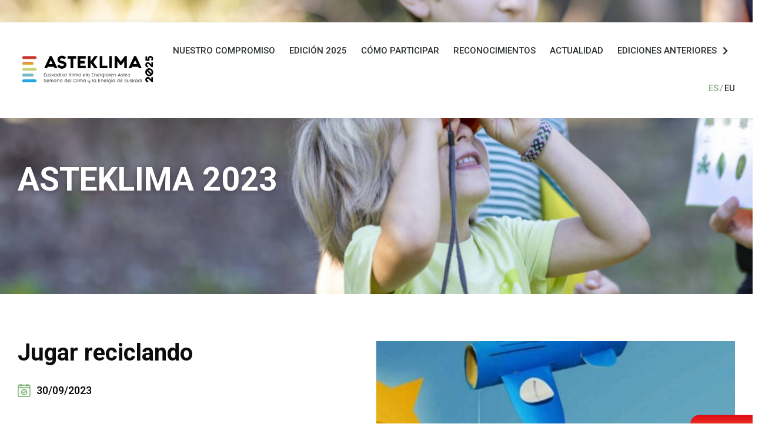

--- FILE ---
content_type: text/html; charset=UTF-8
request_url: https://asteklima.eus/evento/jugar-reciclando-2/
body_size: 27015
content:
<!doctype html>
<html lang="es-ES">
<head>
	<meta charset="UTF-8">
	<meta name="viewport" content="width=device-width, initial-scale=1">
	<link rel="profile" href="https://gmpg.org/xfn/11">
	<title>Jugar reciclando &#8211; asteklima.eus</title>
<meta name='robots' content='max-image-preview:large'/>
<link rel="alternate" hreflang="es" href="https://asteklima.eus/evento/jugar-reciclando-2/"/>
<link rel="alternate" hreflang="eu" href="https://asteklima.eus/eu/evento/birziklatzen-jolastu/"/>
<link rel="alternate" hreflang="x-default" href="https://asteklima.eus/evento/jugar-reciclando-2/"/>
<link rel='dns-prefetch' href='//www.googletagmanager.com'/>
<link rel="alternate" type="application/rss+xml" title="asteklima.eus &raquo; Feed" href="https://asteklima.eus/feed/"/>
<link rel="alternate" type="application/rss+xml" title="asteklima.eus &raquo; Feed de los comentarios" href="https://asteklima.eus/comments/feed/"/>
<script>window._wpemojiSettings={"baseUrl":"https:\/\/s.w.org\/images\/core\/emoji\/15.0.3\/72x72\/","ext":".png","svgUrl":"https:\/\/s.w.org\/images\/core\/emoji\/15.0.3\/svg\/","svgExt":".svg","source":{"concatemoji":"https:\/\/asteklima.eus\/wp-includes\/js\/wp-emoji-release.min.js?ver=6.6.4"}};!function(i,n){var o,s,e;function c(e){try{var t={supportTests:e,timestamp:(new Date).valueOf()};sessionStorage.setItem(o,JSON.stringify(t))}catch(e){}}function p(e,t,n){e.clearRect(0,0,e.canvas.width,e.canvas.height),e.fillText(t,0,0);var t=new Uint32Array(e.getImageData(0,0,e.canvas.width,e.canvas.height).data),r=(e.clearRect(0,0,e.canvas.width,e.canvas.height),e.fillText(n,0,0),new Uint32Array(e.getImageData(0,0,e.canvas.width,e.canvas.height).data));return t.every(function(e,t){return e===r[t]})}function u(e,t,n){switch(t){case"flag":return n(e,"\ud83c\udff3\ufe0f\u200d\u26a7\ufe0f","\ud83c\udff3\ufe0f\u200b\u26a7\ufe0f")?!1:!n(e,"\ud83c\uddfa\ud83c\uddf3","\ud83c\uddfa\u200b\ud83c\uddf3")&&!n(e,"\ud83c\udff4\udb40\udc67\udb40\udc62\udb40\udc65\udb40\udc6e\udb40\udc67\udb40\udc7f","\ud83c\udff4\u200b\udb40\udc67\u200b\udb40\udc62\u200b\udb40\udc65\u200b\udb40\udc6e\u200b\udb40\udc67\u200b\udb40\udc7f");case"emoji":return!n(e,"\ud83d\udc26\u200d\u2b1b","\ud83d\udc26\u200b\u2b1b")}return!1}function f(e,t,n){var r="undefined"!=typeof WorkerGlobalScope&&self instanceof WorkerGlobalScope?new OffscreenCanvas(300,150):i.createElement("canvas"),a=r.getContext("2d",{willReadFrequently:!0}),o=(a.textBaseline="top",a.font="600 32px Arial",{});return e.forEach(function(e){o[e]=t(a,e,n)}),o}function t(e){var t=i.createElement("script");t.src=e,t.defer=!0,i.head.appendChild(t)}"undefined"!=typeof Promise&&(o="wpEmojiSettingsSupports",s=["flag","emoji"],n.supports={everything:!0,everythingExceptFlag:!0},e=new Promise(function(e){i.addEventListener("DOMContentLoaded",e,{once:!0})}),new Promise(function(t){var n=function(){try{var e=JSON.parse(sessionStorage.getItem(o));if("object"==typeof e&&"number"==typeof e.timestamp&&(new Date).valueOf()<e.timestamp+604800&&"object"==typeof e.supportTests)return e.supportTests}catch(e){}return null}();if(!n){if("undefined"!=typeof Worker&&"undefined"!=typeof OffscreenCanvas&&"undefined"!=typeof URL&&URL.createObjectURL&&"undefined"!=typeof Blob)try{var e="postMessage("+f.toString()+"("+[JSON.stringify(s),u.toString(),p.toString()].join(",")+"));",r=new Blob([e],{type:"text/javascript"}),a=new Worker(URL.createObjectURL(r),{name:"wpTestEmojiSupports"});return void(a.onmessage=function(e){c(n=e.data),a.terminate(),t(n)})}catch(e){}c(n=f(s,u,p))}t(n)}).then(function(e){for(var t in e)n.supports[t]=e[t],n.supports.everything=n.supports.everything&&n.supports[t],"flag"!==t&&(n.supports.everythingExceptFlag=n.supports.everythingExceptFlag&&n.supports[t]);n.supports.everythingExceptFlag=n.supports.everythingExceptFlag&&!n.supports.flag,n.DOMReady=!1,n.readyCallback=function(){n.DOMReady=!0}}).then(function(){return e}).then(function(){var e;n.supports.everything||(n.readyCallback(),(e=n.source||{}).concatemoji?t(e.concatemoji):e.wpemoji&&e.twemoji&&(t(e.twemoji),t(e.wpemoji)))}))}((window,document),window._wpemojiSettings);</script>
<style id='wp-emoji-styles-inline-css'>img.wp-smiley,img.emoji{display:inline!important;border:none!important;box-shadow:none!important;height:1em!important;width:1em!important;margin:0 .07em!important;vertical-align:-.1em!important;background:none!important;padding:0!important}</style>
<link rel='stylesheet' id='wp-block-library-css' href='https://asteklima.eus/wp-includes/css/dist/block-library/A.style.min.css,qver=6.6.4.pagespeed.cf.wKYjcZoIuW.css' media='all'/>
<style id='classic-theme-styles-inline-css'>.wp-block-button__link{color:#fff;background-color:#32373c;border-radius:9999px;box-shadow:none;text-decoration:none;padding:calc(.667em + 2px) calc(1.333em + 2px);font-size:1.125em}.wp-block-file__button{background:#32373c;color:#fff;text-decoration:none}</style>
<style id='global-styles-inline-css'>:root{--wp--preset--aspect-ratio--square:1;--wp--preset--aspect-ratio--4-3: 4/3;--wp--preset--aspect-ratio--3-4: 3/4;--wp--preset--aspect-ratio--3-2: 3/2;--wp--preset--aspect-ratio--2-3: 2/3;--wp--preset--aspect-ratio--16-9: 16/9;--wp--preset--aspect-ratio--9-16: 9/16;--wp--preset--color--black:#000;--wp--preset--color--cyan-bluish-gray:#abb8c3;--wp--preset--color--white:#fff;--wp--preset--color--pale-pink:#f78da7;--wp--preset--color--vivid-red:#cf2e2e;--wp--preset--color--luminous-vivid-orange:#ff6900;--wp--preset--color--luminous-vivid-amber:#fcb900;--wp--preset--color--light-green-cyan:#7bdcb5;--wp--preset--color--vivid-green-cyan:#00d084;--wp--preset--color--pale-cyan-blue:#8ed1fc;--wp--preset--color--vivid-cyan-blue:#0693e3;--wp--preset--color--vivid-purple:#9b51e0;--wp--preset--gradient--vivid-cyan-blue-to-vivid-purple:linear-gradient(135deg,rgba(6,147,227,1) 0%,#9b51e0 100%);--wp--preset--gradient--light-green-cyan-to-vivid-green-cyan:linear-gradient(135deg,#7adcb4 0%,#00d082 100%);--wp--preset--gradient--luminous-vivid-amber-to-luminous-vivid-orange:linear-gradient(135deg,rgba(252,185,0,1) 0%,rgba(255,105,0,1) 100%);--wp--preset--gradient--luminous-vivid-orange-to-vivid-red:linear-gradient(135deg,rgba(255,105,0,1) 0%,#cf2e2e 100%);--wp--preset--gradient--very-light-gray-to-cyan-bluish-gray:linear-gradient(135deg,#eee 0%,#a9b8c3 100%);--wp--preset--gradient--cool-to-warm-spectrum:linear-gradient(135deg,#4aeadc 0%,#9778d1 20%,#cf2aba 40%,#ee2c82 60%,#fb6962 80%,#fef84c 100%);--wp--preset--gradient--blush-light-purple:linear-gradient(135deg,#ffceec 0%,#9896f0 100%);--wp--preset--gradient--blush-bordeaux:linear-gradient(135deg,#fecda5 0%,#fe2d2d 50%,#6b003e 100%);--wp--preset--gradient--luminous-dusk:linear-gradient(135deg,#ffcb70 0%,#c751c0 50%,#4158d0 100%);--wp--preset--gradient--pale-ocean:linear-gradient(135deg,#fff5cb 0%,#b6e3d4 50%,#33a7b5 100%);--wp--preset--gradient--electric-grass:linear-gradient(135deg,#caf880 0%,#71ce7e 100%);--wp--preset--gradient--midnight:linear-gradient(135deg,#020381 0%,#2874fc 100%);--wp--preset--font-size--small:13px;--wp--preset--font-size--medium:20px;--wp--preset--font-size--large:36px;--wp--preset--font-size--x-large:42px;--wp--preset--spacing--20:.44rem;--wp--preset--spacing--30:.67rem;--wp--preset--spacing--40:1rem;--wp--preset--spacing--50:1.5rem;--wp--preset--spacing--60:2.25rem;--wp--preset--spacing--70:3.38rem;--wp--preset--spacing--80:5.06rem;--wp--preset--shadow--natural:6px 6px 9px rgba(0,0,0,.2);--wp--preset--shadow--deep:12px 12px 50px rgba(0,0,0,.4);--wp--preset--shadow--sharp:6px 6px 0 rgba(0,0,0,.2);--wp--preset--shadow--outlined:6px 6px 0 -3px rgba(255,255,255,1) , 6px 6px rgba(0,0,0,1);--wp--preset--shadow--crisp:6px 6px 0 rgba(0,0,0,1)}:where(.is-layout-flex){gap:.5em}:where(.is-layout-grid){gap:.5em}body .is-layout-flex{display:flex}.is-layout-flex{flex-wrap:wrap;align-items:center}.is-layout-flex > :is(*, div){margin:0}body .is-layout-grid{display:grid}.is-layout-grid > :is(*, div){margin:0}:where(.wp-block-columns.is-layout-flex){gap:2em}:where(.wp-block-columns.is-layout-grid){gap:2em}:where(.wp-block-post-template.is-layout-flex){gap:1.25em}:where(.wp-block-post-template.is-layout-grid){gap:1.25em}.has-black-color{color:var(--wp--preset--color--black)!important}.has-cyan-bluish-gray-color{color:var(--wp--preset--color--cyan-bluish-gray)!important}.has-white-color{color:var(--wp--preset--color--white)!important}.has-pale-pink-color{color:var(--wp--preset--color--pale-pink)!important}.has-vivid-red-color{color:var(--wp--preset--color--vivid-red)!important}.has-luminous-vivid-orange-color{color:var(--wp--preset--color--luminous-vivid-orange)!important}.has-luminous-vivid-amber-color{color:var(--wp--preset--color--luminous-vivid-amber)!important}.has-light-green-cyan-color{color:var(--wp--preset--color--light-green-cyan)!important}.has-vivid-green-cyan-color{color:var(--wp--preset--color--vivid-green-cyan)!important}.has-pale-cyan-blue-color{color:var(--wp--preset--color--pale-cyan-blue)!important}.has-vivid-cyan-blue-color{color:var(--wp--preset--color--vivid-cyan-blue)!important}.has-vivid-purple-color{color:var(--wp--preset--color--vivid-purple)!important}.has-black-background-color{background-color:var(--wp--preset--color--black)!important}.has-cyan-bluish-gray-background-color{background-color:var(--wp--preset--color--cyan-bluish-gray)!important}.has-white-background-color{background-color:var(--wp--preset--color--white)!important}.has-pale-pink-background-color{background-color:var(--wp--preset--color--pale-pink)!important}.has-vivid-red-background-color{background-color:var(--wp--preset--color--vivid-red)!important}.has-luminous-vivid-orange-background-color{background-color:var(--wp--preset--color--luminous-vivid-orange)!important}.has-luminous-vivid-amber-background-color{background-color:var(--wp--preset--color--luminous-vivid-amber)!important}.has-light-green-cyan-background-color{background-color:var(--wp--preset--color--light-green-cyan)!important}.has-vivid-green-cyan-background-color{background-color:var(--wp--preset--color--vivid-green-cyan)!important}.has-pale-cyan-blue-background-color{background-color:var(--wp--preset--color--pale-cyan-blue)!important}.has-vivid-cyan-blue-background-color{background-color:var(--wp--preset--color--vivid-cyan-blue)!important}.has-vivid-purple-background-color{background-color:var(--wp--preset--color--vivid-purple)!important}.has-black-border-color{border-color:var(--wp--preset--color--black)!important}.has-cyan-bluish-gray-border-color{border-color:var(--wp--preset--color--cyan-bluish-gray)!important}.has-white-border-color{border-color:var(--wp--preset--color--white)!important}.has-pale-pink-border-color{border-color:var(--wp--preset--color--pale-pink)!important}.has-vivid-red-border-color{border-color:var(--wp--preset--color--vivid-red)!important}.has-luminous-vivid-orange-border-color{border-color:var(--wp--preset--color--luminous-vivid-orange)!important}.has-luminous-vivid-amber-border-color{border-color:var(--wp--preset--color--luminous-vivid-amber)!important}.has-light-green-cyan-border-color{border-color:var(--wp--preset--color--light-green-cyan)!important}.has-vivid-green-cyan-border-color{border-color:var(--wp--preset--color--vivid-green-cyan)!important}.has-pale-cyan-blue-border-color{border-color:var(--wp--preset--color--pale-cyan-blue)!important}.has-vivid-cyan-blue-border-color{border-color:var(--wp--preset--color--vivid-cyan-blue)!important}.has-vivid-purple-border-color{border-color:var(--wp--preset--color--vivid-purple)!important}.has-vivid-cyan-blue-to-vivid-purple-gradient-background{background:var(--wp--preset--gradient--vivid-cyan-blue-to-vivid-purple)!important}.has-light-green-cyan-to-vivid-green-cyan-gradient-background{background:var(--wp--preset--gradient--light-green-cyan-to-vivid-green-cyan)!important}.has-luminous-vivid-amber-to-luminous-vivid-orange-gradient-background{background:var(--wp--preset--gradient--luminous-vivid-amber-to-luminous-vivid-orange)!important}.has-luminous-vivid-orange-to-vivid-red-gradient-background{background:var(--wp--preset--gradient--luminous-vivid-orange-to-vivid-red)!important}.has-very-light-gray-to-cyan-bluish-gray-gradient-background{background:var(--wp--preset--gradient--very-light-gray-to-cyan-bluish-gray)!important}.has-cool-to-warm-spectrum-gradient-background{background:var(--wp--preset--gradient--cool-to-warm-spectrum)!important}.has-blush-light-purple-gradient-background{background:var(--wp--preset--gradient--blush-light-purple)!important}.has-blush-bordeaux-gradient-background{background:var(--wp--preset--gradient--blush-bordeaux)!important}.has-luminous-dusk-gradient-background{background:var(--wp--preset--gradient--luminous-dusk)!important}.has-pale-ocean-gradient-background{background:var(--wp--preset--gradient--pale-ocean)!important}.has-electric-grass-gradient-background{background:var(--wp--preset--gradient--electric-grass)!important}.has-midnight-gradient-background{background:var(--wp--preset--gradient--midnight)!important}.has-small-font-size{font-size:var(--wp--preset--font-size--small)!important}.has-medium-font-size{font-size:var(--wp--preset--font-size--medium)!important}.has-large-font-size{font-size:var(--wp--preset--font-size--large)!important}.has-x-large-font-size{font-size:var(--wp--preset--font-size--x-large)!important}:where(.wp-block-post-template.is-layout-flex){gap:1.25em}:where(.wp-block-post-template.is-layout-grid){gap:1.25em}:where(.wp-block-columns.is-layout-flex){gap:2em}:where(.wp-block-columns.is-layout-grid){gap:2em}:root :where(.wp-block-pullquote){font-size:1.5em;line-height:1.6}</style>
<link rel='stylesheet' id='wpml-blocks-css' href='https://asteklima.eus/wp-content/plugins/sitepress-multilingual-cms/dist/css/blocks/A.styles.css,qver=4.6.3.pagespeed.cf.a1f55LYGvC.css' media='all'/>
<style id='wpml-legacy-horizontal-list-0-css' media='all'>.wpml-ls-legacy-list-horizontal{border:1px solid transparent;padding:7px;clear:both}.wpml-ls-legacy-list-horizontal>ul{padding:0;margin:0!important;list-style-type:none}.wpml-ls-legacy-list-horizontal .wpml-ls-item{padding:0;margin:0;list-style-type:none;display:inline-block}.wpml-ls-legacy-list-horizontal a{display:block;text-decoration:none;padding:5px 10px 6px;line-height:1}.wpml-ls-legacy-list-horizontal a span{vertical-align:middle}.wpml-ls-legacy-list-horizontal a span.wpml-ls-bracket{vertical-align:unset}.wpml-ls-legacy-list-horizontal .wpml-ls-flag{display:inline;vertical-align:middle}.wpml-ls-legacy-list-horizontal .wpml-ls-flag+span{margin-left:.4em}.rtl .wpml-ls-legacy-list-horizontal .wpml-ls-flag+span{margin-left:0;margin-right:.4em}.wpml-ls-legacy-list-horizontal.wpml-ls-statics-footer{margin-bottom:30px}.wpml-ls-legacy-list-horizontal.wpml-ls-statics-footer>ul{text-align:center}</style>
<style id='wpml-menu-item-0-css' media='all'>.wpml-ls-menu-item .wpml-ls-flag{display:inline;vertical-align:baseline}.wpml-ls-menu-item .wpml-ls-flag+span{margin-left:.3em}.rtl .wpml-ls-menu-item .wpml-ls-flag+span{margin-left:0;margin-right:.3em}ul .wpml-ls-menu-item a{display:flex;align-items:center}</style>
<link rel='stylesheet' id='search-filter-plugin-styles-css' href='https://asteklima.eus/wp-content/plugins/search-filter-pro/public/assets/css/search-filter.min.css?ver=2.5.10' media='all'/>
<link rel='stylesheet' id='hello-elementor-css' href='https://asteklima.eus/wp-content/themes/hello-elementor/style.min.css,qver=2.7.1.pagespeed.ce.82qk7dnSQM.css' media='all'/>
<link rel='stylesheet' id='hello-elementor-theme-style-css' href='https://asteklima.eus/wp-content/themes/hello-elementor/A.theme.min.css,qver=2.7.1.pagespeed.cf.ciCoRqBkbI.css' media='all'/>
<link rel='stylesheet' id='elementor-icons-css' href='https://asteklima.eus/wp-content/plugins/elementor/assets/lib/eicons/css/A.elementor-icons.min.css,qver=5.30.0.pagespeed.cf.aHMuBxXHzb.css' media='all'/>
<link rel='stylesheet' id='elementor-frontend-css' href='https://asteklima.eus/wp-content/plugins/elementor/assets/css/A.frontend.min.css,qver=3.23.4.pagespeed.cf.I9nYckpl4x.css' media='all'/>
<link rel='stylesheet' id='swiper-css' href='https://asteklima.eus/wp-content/plugins/elementor/assets/lib/swiper/v8/css/A.swiper.min.css,qver=8.4.5.pagespeed.cf.1sMgTZG5nO.css' media='all'/>
<style id='elementor-post-607-css' media='all'>.elementor-kit-607{--e-global-color-primary:#80b578;--e-global-color-secondary:#54595f;--e-global-color-text:#7a7a7a;--e-global-color-accent:#61ce70;--e-global-color-ff5f930:#dfdede;--e-global-typography-primary-font-family:"Roboto";--e-global-typography-primary-font-weight:600;--e-global-typography-secondary-font-family:"Roboto Slab";--e-global-typography-secondary-font-weight:400;--e-global-typography-text-font-family:"Roboto";--e-global-typography-text-font-weight:400;--e-global-typography-accent-font-family:"Roboto";--e-global-typography-accent-font-weight:500;font-family:"Source Sans 3",sans-serif}.elementor-kit-607 a{font-family:"Source Sans 3",sans-serif}.elementor-kit-607 h1{font-family:"Source Sans 3",sans-serif}.elementor-kit-607 h2{font-family:"Source Sans 3",sans-serif}.elementor-kit-607 h3{font-family:"Source Sans 3",sans-serif}.elementor-kit-607 h4{font-family:"Source Sans 3",sans-serif}.elementor-kit-607 h5{font-family:"Source Sans 3",sans-serif}.elementor-kit-607 h6{font-family:"Source Sans 3",sans-serif}.elementor-section.elementor-section-boxed>.elementor-container{max-width:1140px}.e-con{--container-max-width:1140px}.elementor-widget:not(:last-child){margin-block-end:20px}.elementor-element{--widgets-spacing:20px 20px}{}h1.entry-title{display:var(--page-title-display)}.elementor-kit-607 e-page-transition{background-color:#ffbc7d}@media (max-width:1024px){.elementor-section.elementor-section-boxed>.elementor-container{max-width:1024px}.e-con{--container-max-width:1024px}}@media (max-width:767px){.elementor-section.elementor-section-boxed>.elementor-container{max-width:767px}.e-con{--container-max-width:767px}}</style>
<link rel='stylesheet' id='elementor-pro-css' href='https://asteklima.eus/wp-content/plugins/elementor-pro/assets/css/A.frontend.min.css,qver=3.23.3.pagespeed.cf.SGnJj6Fw0w.css' media='all'/>
<link rel='stylesheet' id='elementor-global-css' href='https://asteklima.eus/wp-content/uploads/elementor/css/A.global.css,qver=1757677784.pagespeed.cf.zMVpviocwf.css' media='all'/>
<link rel='stylesheet' id='elementor-post-2876-css' href='https://asteklima.eus/wp-content/uploads/elementor/css/A.post-2876.css,qver=1757677784.pagespeed.cf.9MNFVy0-ke.css' media='all'/>
<link rel='stylesheet' id='elementor-post-1688-css' href='https://asteklima.eus/wp-content/uploads/elementor/css/A.post-1688.css,qver=1759410909.pagespeed.cf.iHpz3w5wco.css' media='all'/>
<link rel='stylesheet' id='elementor-post-4076-css' href='https://asteklima.eus/wp-content/uploads/elementor/css/post-4076.css?ver=1757677786' media='all'/>
<link rel='stylesheet' id='style-css' href='https://asteklima.eus/wp-content/themes/asteklima/A.style.css,qver=6.6.4.pagespeed.cf.wBVT8Baji2.css' media='all'/>
<link rel='stylesheet' id='ecs-styles-css' href='https://asteklima.eus/wp-content/plugins/ele-custom-skin/assets/css/A.ecs-style.css,qver=3.1.9.pagespeed.cf.N4mStwGgh-.css' media='all'/>
<link rel='stylesheet' id='elementor-post-4040-css' href='https://asteklima.eus/wp-content/uploads/elementor/css/A.post-4040.css,qver=1753700970.pagespeed.cf.8FxZP_3fYh.css' media='all'/>
<link rel='stylesheet' id='elementor-post-5005-css' href='https://asteklima.eus/wp-content/uploads/elementor/css/A.post-5005.css,qver=1724853631.pagespeed.cf.ngVaOshtO5.css' media='all'/>
<link rel='stylesheet' id='elementor-post-6830-css' href='https://asteklima.eus/wp-content/uploads/elementor/css/A.post-6830.css,qver=1727963029.pagespeed.cf.uzKJZai04Z.css' media='all'/>
<link rel='stylesheet' id='elementor-post-9447-css' href='https://asteklima.eus/wp-content/uploads/elementor/css/A.post-9447.css,qver=1724873514.pagespeed.cf.90cKWeHPEW.css' media='all'/>
<link rel='stylesheet' id='elementor-post-19214-css' href='https://asteklima.eus/wp-content/uploads/elementor/css/A.post-19214.css,qver=1725533732.pagespeed.cf.ykZlRIMjKj.css' media='all'/>
<link rel='stylesheet' id='google-fonts-1-css' href='https://fonts.googleapis.com/css?family=Roboto%3A100%2C100italic%2C200%2C200italic%2C300%2C300italic%2C400%2C400italic%2C500%2C500italic%2C600%2C600italic%2C700%2C700italic%2C800%2C800italic%2C900%2C900italic%7CRoboto+Slab%3A100%2C100italic%2C200%2C200italic%2C300%2C300italic%2C400%2C400italic%2C500%2C500italic%2C600%2C600italic%2C700%2C700italic%2C800%2C800italic%2C900%2C900italic%7CSource+Sans+3%3A100%2C100italic%2C200%2C200italic%2C300%2C300italic%2C400%2C400italic%2C500%2C500italic%2C600%2C600italic%2C700%2C700italic%2C800%2C800italic%2C900%2C900italic%7CRubik%3A100%2C100italic%2C200%2C200italic%2C300%2C300italic%2C400%2C400italic%2C500%2C500italic%2C600%2C600italic%2C700%2C700italic%2C800%2C800italic%2C900%2C900italic&#038;display=auto&#038;ver=6.6.4' media='all'/>
<link rel='stylesheet' id='elementor-icons-shared-0-css' href='https://asteklima.eus/wp-content/plugins/elementor/assets/lib/font-awesome/css/A.fontawesome.min.css,qver=5.15.3.pagespeed.cf.OnyloIe9DI.css' media='all'/>
<style id='elementor-icons-fa-solid-css' media='all'>@font-face{font-family:"Font Awesome 5 Free";font-style:normal;font-weight:900;font-display:block;src:url(/wp-content/plugins/elementor/assets/lib/font-awesome/webfonts/fa-solid-900.eot);src:url(/wp-content/plugins/elementor/assets/lib/font-awesome/webfonts/fa-solid-900.eot?#iefix) format("embedded-opentype") , url(/wp-content/plugins/elementor/assets/lib/font-awesome/webfonts/fa-solid-900.woff2) format("woff2") , url(/wp-content/plugins/elementor/assets/lib/font-awesome/webfonts/fa-solid-900.woff) format("woff") , url(/wp-content/plugins/elementor/assets/lib/font-awesome/webfonts/fa-solid-900.ttf) format("truetype") , url(/wp-content/plugins/elementor/assets/lib/font-awesome/webfonts/fa-solid-900.svg#fontawesome) format("svg")}.fa,.fas{font-family:"Font Awesome 5 Free";font-weight:900}</style>
<style id='elementor-icons-fa-brands-css' media='all'>@font-face{font-family:"Font Awesome 5 Brands";font-style:normal;font-weight:400;font-display:block;src:url(/wp-content/plugins/elementor/assets/lib/font-awesome/webfonts/fa-brands-400.eot);src:url(/wp-content/plugins/elementor/assets/lib/font-awesome/webfonts/fa-brands-400.eot?#iefix) format("embedded-opentype") , url(/wp-content/plugins/elementor/assets/lib/font-awesome/webfonts/fa-brands-400.woff2) format("woff2") , url(/wp-content/plugins/elementor/assets/lib/font-awesome/webfonts/fa-brands-400.woff) format("woff") , url(/wp-content/plugins/elementor/assets/lib/font-awesome/webfonts/fa-brands-400.ttf) format("truetype") , url(/wp-content/plugins/elementor/assets/lib/font-awesome/webfonts/fa-brands-400.svg#fontawesome) format("svg")}.fab{font-family:"Font Awesome 5 Brands";font-weight:400}</style>
<style id='elementor-icons-fa-regular-css' media='all'>@font-face{font-family:"Font Awesome 5 Free";font-style:normal;font-weight:400;font-display:block;src:url(/wp-content/plugins/elementor/assets/lib/font-awesome/webfonts/fa-regular-400.eot);src:url(/wp-content/plugins/elementor/assets/lib/font-awesome/webfonts/fa-regular-400.eot?#iefix) format("embedded-opentype") , url(/wp-content/plugins/elementor/assets/lib/font-awesome/webfonts/fa-regular-400.woff2) format("woff2") , url(/wp-content/plugins/elementor/assets/lib/font-awesome/webfonts/fa-regular-400.woff) format("woff") , url(/wp-content/plugins/elementor/assets/lib/font-awesome/webfonts/fa-regular-400.ttf) format("truetype") , url(/wp-content/plugins/elementor/assets/lib/font-awesome/webfonts/fa-regular-400.svg#fontawesome) format("svg")}.far{font-family:"Font Awesome 5 Free";font-weight:400}</style>
<link rel="preconnect" href="https://fonts.gstatic.com/" crossorigin><script src="https://asteklima.eus/wp-includes/js/jquery/jquery.min.js,qver=3.7.1.pagespeed.jm.PoWN7KAtLT.js" id="jquery-core-js"></script>
<script src="https://asteklima.eus/wp-includes/js/jquery/jquery-migrate.min.js,qver=3.4.1.pagespeed.jm.bhhu-RahTI.js" id="jquery-migrate-js"></script>
<script id="wpml-cookie-js-extra">var wpml_cookies={"wp-wpml_current_language":{"value":"es","expires":1,"path":"\/"}};var wpml_cookies={"wp-wpml_current_language":{"value":"es","expires":1,"path":"\/"}};</script>
<script id="wpml-cookie-js">//<![CDATA[
jQuery(function(){jQuery.each(wpml_cookies,function(cookieName,cookieData){document.cookie=cookieName+'='+cookieData.value+';expires='+cookieData.expires+'; path='+cookieData.path});});
//]]></script>
<script id="search-filter-plugin-build-js-extra">var SF_LDATA={"ajax_url":"https:\/\/asteklima.eus\/wp-admin\/admin-ajax.php","home_url":"https:\/\/asteklima.eus\/","extensions":[]};</script>
<script src="https://asteklima.eus/wp-content/plugins/search-filter-pro/public/assets/js/search-filter-build.min.js,qver=2.5.10.pagespeed.jm.iXkGGuT6sB.js" id="search-filter-plugin-build-js"></script>
<script src="https://asteklima.eus/wp-content/plugins/search-filter-pro/public/assets/js/chosen.jquery.min.js,qver=2.5.10.pagespeed.jm.zm5A53CfMc.js" id="search-filter-plugin-chosen-js"></script>
<script id="ecs_ajax_load-js-extra">var ecs_ajax_params={"ajaxurl":"https:\/\/asteklima.eus\/wp-admin\/admin-ajax.php","posts":"{\"page\":0,\"post_type\":\"evento\",\"error\":\"\",\"m\":\"\",\"p\":15618,\"post_parent\":\"\",\"subpost\":\"\",\"subpost_id\":\"\",\"attachment\":\"\",\"attachment_id\":0,\"pagename\":\"\",\"page_id\":\"\",\"second\":\"\",\"minute\":\"\",\"hour\":\"\",\"day\":0,\"monthnum\":0,\"year\":0,\"w\":0,\"category_name\":\"\",\"tag\":\"\",\"cat\":\"\",\"tag_id\":\"\",\"author\":\"\",\"author_name\":\"\",\"feed\":\"\",\"tb\":\"\",\"paged\":0,\"meta_key\":\"\",\"meta_value\":\"\",\"preview\":\"\",\"s\":\"\",\"sentence\":\"\",\"title\":\"\",\"fields\":\"\",\"menu_order\":\"\",\"embed\":\"\",\"category__in\":[],\"category__not_in\":[],\"category__and\":[],\"post__in\":[],\"post__not_in\":[],\"post_name__in\":[],\"tag__in\":[],\"tag__not_in\":[],\"tag__and\":[],\"tag_slug__in\":[],\"tag_slug__and\":[],\"post_parent__in\":[],\"post_parent__not_in\":[],\"author__in\":[],\"author__not_in\":[],\"search_columns\":[],\"name\":\"jugar-reciclando-2\",\"orderby\":\"menu_order\",\"order\":\"ASC\",\"ignore_sticky_posts\":false,\"suppress_filters\":false,\"cache_results\":true,\"update_post_term_cache\":true,\"update_menu_item_cache\":false,\"lazy_load_term_meta\":true,\"update_post_meta_cache\":true,\"posts_per_page\":500,\"nopaging\":false,\"comments_per_page\":\"50\",\"no_found_rows\":false,\"evento\":\"jugar-reciclando-2\"}"};</script>
<script src="https://asteklima.eus/wp-content/plugins/ele-custom-skin/assets/js/ecs_ajax_pagination.js,qver==3.1.9+ecs.js,qver==3.1.9.pagespeed.jc.WzGcJs2XRG.js"></script><script>eval(mod_pagespeed_oCpWca$$97);</script>
<script>eval(mod_pagespeed_UF3gavp03w);</script>
<link rel="https://api.w.org/" href="https://asteklima.eus/wp-json/"/><link rel="alternate" title="JSON" type="application/json" href="https://asteklima.eus/wp-json/wp/v2/evento/15618"/><link rel="EditURI" type="application/rsd+xml" title="RSD" href="https://asteklima.eus/xmlrpc.php?rsd"/>

<link rel="canonical" href="https://asteklima.eus/evento/jugar-reciclando-2/"/>
<link rel='shortlink' href='https://asteklima.eus/?p=15618'/>
<link rel="alternate" title="oEmbed (JSON)" type="application/json+oembed" href="https://asteklima.eus/wp-json/oembed/1.0/embed?url=https%3A%2F%2Fasteklima.eus%2Fevento%2Fjugar-reciclando-2%2F"/>
<link rel="alternate" title="oEmbed (XML)" type="text/xml+oembed" href="https://asteklima.eus/wp-json/oembed/1.0/embed?url=https%3A%2F%2Fasteklima.eus%2Fevento%2Fjugar-reciclando-2%2F&#038;format=xml"/>
<meta name="generator" content="Site Kit by Google 1.131.0"/><meta name="generator" content="WPML ver:4.6.3 stt:16,2;"/>
<meta name="generator" content="Elementor 3.23.4; features: additional_custom_breakpoints, e_lazyload; settings: css_print_method-external, google_font-enabled, font_display-auto">
			<style>.e-con.e-parent:nth-of-type(n+4):not(.e-lazyloaded):not(.e-no-lazyload),
				.e-con.e-parent:nth-of-type(n+4):not(.e-lazyloaded):not(.e-no-lazyload) * {background-image:none!important}@media screen and (max-height:1024px){.e-con.e-parent:nth-of-type(n+3):not(.e-lazyloaded):not(.e-no-lazyload),
					.e-con.e-parent:nth-of-type(n+3):not(.e-lazyloaded):not(.e-no-lazyload) * {background-image:none!important}}@media screen and (max-height:640px){.e-con.e-parent:nth-of-type(n+2):not(.e-lazyloaded):not(.e-no-lazyload),
					.e-con.e-parent:nth-of-type(n+2):not(.e-lazyloaded):not(.e-no-lazyload) * {background-image:none!important}}</style>
			<link rel="icon" href="https://asteklima.eus/wp-content/uploads/2020/02/xcropped-asteklima-icono-32x32.png.pagespeed.ic.GpYc-XnZ3p.webp" sizes="32x32"/>
<link rel="icon" href="https://asteklima.eus/wp-content/uploads/2020/02/xcropped-asteklima-icono-192x192.png.pagespeed.ic.jY9opFMGLN.webp" sizes="192x192"/>
<link rel="apple-touch-icon" href="https://asteklima.eus/wp-content/uploads/2020/02/xcropped-asteklima-icono-180x180.png.pagespeed.ic.7lsfyPq7z7.webp"/>
<meta name="msapplication-TileImage" content="https://asteklima.eus/wp-content/uploads/2020/02/cropped-asteklima-icono-270x270.png"/>
		<style id="wp-custom-css">.elementor-4040 .elementor-element.elementor-element-505b624 .elementor-icon-list-items.elementor-inline-items{margin-left: calc(-24px/2);margin-right: calc(-24px/2)}</style>
			<!-- Google Tag Manager -->
<script>(function(w,d,s,l,i){w[l]=w[l]||[];w[l].push({'gtm.start':new Date().getTime(),event:'gtm.js'});var f=d.getElementsByTagName(s)[0],j=d.createElement(s),dl=l!='dataLayer'?'&l='+l:'';j.async=true;j.src='https://www.googletagmanager.com/gtm.js?id='+i+dl;f.parentNode.insertBefore(j,f);})(window,document,'script','dataLayer','GTM-W4NVV3K');</script>
<!-- End Google Tag Manager -->
</head>
<body class="evento-template-default single single-evento postid-15618 wp-custom-logo elementor-default elementor-kit-607 elementor-page-4076">


<a class="skip-link screen-reader-text" href="#content">Ir al contenido</a>
<!-- Google Tag Manager (noscript) -->
<noscript><iframe src="https://www.googletagmanager.com/ns.html?id=GTM-W4NVV3K" height="0" width="0" style="display:none;visibility:hidden"></iframe></noscript>
<!-- End Google Tag Manager (noscript) -->
		<div data-elementor-type="header" data-elementor-id="2876" class="elementor elementor-2876 elementor-location-header" data-elementor-post-type="elementor_library">
					<header class="elementor-section elementor-top-section elementor-element elementor-element-5cd5aef3 elementor-section-content-middle elementor-section-height-min-height elementor-section-stretched elementor-section-boxed elementor-section-height-default elementor-section-items-middle" data-id="5cd5aef3" data-element_type="section" data-settings="{&quot;background_background&quot;:&quot;classic&quot;,&quot;stretch_section&quot;:&quot;section-stretched&quot;}">
						<div class="elementor-container elementor-column-gap-no">
					<div class="elementor-column elementor-col-50 elementor-top-column elementor-element elementor-element-44018438" data-id="44018438" data-element_type="column">
			<div class="elementor-widget-wrap elementor-element-populated">
						<div class="elementor-element elementor-element-56a93d35 elementor-widget elementor-widget-theme-site-logo elementor-widget-image" data-id="56a93d35" data-element_type="widget" data-widget_type="theme-site-logo.default">
				<div class="elementor-widget-container">
									<a href="https://asteklima.eus">
			<img fetchpriority="high" width="3542" height="954" src="https://asteklima.eus/wp-content/uploads/2020/02/xAsteklima-ES-EK-25-color.png.pagespeed.ic.Ol-sEO_Qbh.webp" class="attachment-full size-full wp-image-23893" alt="" srcset="https://asteklima.eus/wp-content/uploads/2020/02/xAsteklima-ES-EK-25-color.png.pagespeed.ic.Ol-sEO_Qbh.webp 3542w, https://asteklima.eus/wp-content/uploads/2020/02/xAsteklima-ES-EK-25-color-300x81.png.pagespeed.ic.IqOZBEOG7T.webp 300w, https://asteklima.eus/wp-content/uploads/2020/02/xAsteklima-ES-EK-25-color-1024x276.png.pagespeed.ic.NCFKL-GWGf.webp 1024w, https://asteklima.eus/wp-content/uploads/2020/02/xAsteklima-ES-EK-25-color-768x207.png.pagespeed.ic.5t6f5E8I_6.webp 768w, https://asteklima.eus/wp-content/uploads/2020/02/xAsteklima-ES-EK-25-color-1536x414.png.pagespeed.ic.tlNophRGU9.webp 1536w, https://asteklima.eus/wp-content/uploads/2020/02/xAsteklima-ES-EK-25-color-2048x552.png.pagespeed.ic.4SnKDCwrp_.webp 2048w" sizes="(max-width: 3542px) 100vw, 3542px"/>				</a>
									</div>
				</div>
					</div>
		</div>
				<nav class="elementor-column elementor-col-50 elementor-top-column elementor-element elementor-element-374cf1c6" data-id="374cf1c6" data-element_type="column">
			<div class="elementor-widget-wrap elementor-element-populated">
						<div class="elementor-element elementor-element-1d29bd5b elementor-nav-menu__align-end elementor-nav-menu--stretch elementor-nav-menu--dropdown-tablet elementor-nav-menu__text-align-aside elementor-nav-menu--toggle elementor-nav-menu--burger elementor-widget elementor-widget-nav-menu" data-id="1d29bd5b" data-element_type="widget" data-settings="{&quot;full_width&quot;:&quot;stretch&quot;,&quot;submenu_icon&quot;:{&quot;value&quot;:&quot;&lt;i class=\&quot;fas fa-chevron-right\&quot;&gt;&lt;\/i&gt;&quot;,&quot;library&quot;:&quot;fa-solid&quot;},&quot;layout&quot;:&quot;horizontal&quot;,&quot;toggle&quot;:&quot;burger&quot;}" data-widget_type="nav-menu.default">
				<div class="elementor-widget-container">
						<nav aria-label="Menú" class="elementor-nav-menu--main elementor-nav-menu__container elementor-nav-menu--layout-horizontal e--pointer-none">
				<ul id="menu-1-1d29bd5b" class="elementor-nav-menu"><li class="menu-item menu-item-type-post_type menu-item-object-page menu-item-24003"><a href="https://asteklima.eus/nuestro-compromiso/" class="elementor-item">Nuestro compromiso</a></li>
<li class="menu-item menu-item-type-post_type menu-item-object-page menu-item-24087"><a href="https://asteklima.eus/edicion-2025/" class="elementor-item">Edición 2025</a></li>
<li class="menu-item menu-item-type-post_type menu-item-object-page menu-item-23907"><a href="https://asteklima.eus/como-participar-2025/" class="elementor-item">Cómo participar</a></li>
<li class="menu-item menu-item-type-post_type menu-item-object-page menu-item-24314"><a href="https://asteklima.eus/reconocimientos/" class="elementor-item">Reconocimientos</a></li>
<li class="menu-item menu-item-type-post_type menu-item-object-page current_page_parent menu-item-482"><a href="https://asteklima.eus/actualidad/" class="elementor-item">Actualidad</a></li>
<li class="menu-item menu-item-type-custom menu-item-object-custom menu-item-has-children menu-item-3440"><a href="#" class="elementor-item elementor-item-anchor">Ediciones anteriores</a>
<ul class="sub-menu elementor-nav-menu--dropdown">
	<li class="menu-item menu-item-type-post_type menu-item-object-page menu-item-17962"><a href="https://asteklima.eus/edicion-2024/" class="elementor-sub-item">Edición 2024</a></li>
	<li class="menu-item menu-item-type-post_type menu-item-object-page menu-item-17321"><a href="https://asteklima.eus/ediciones-anteriores/edicion-2023/" class="elementor-sub-item">Edición 2023</a></li>
	<li class="menu-item menu-item-type-post_type menu-item-object-page menu-item-13628"><a href="https://asteklima.eus/ediciones-anteriores/edicion-2022/" class="elementor-sub-item">Edición 2022</a></li>
	<li class="menu-item menu-item-type-post_type menu-item-object-page menu-item-9364"><a href="https://asteklima.eus/ediciones-anteriores/edicion-2021/" class="elementor-sub-item">Edición 2021</a></li>
	<li class="menu-item menu-item-type-post_type menu-item-object-page menu-item-3439"><a href="https://asteklima.eus/ediciones-anteriores/edicion-2020/" class="elementor-sub-item">Edición 2020</a></li>
	<li class="menu-item menu-item-type-post_type menu-item-object-page menu-item-3424"><a href="https://asteklima.eus/ediciones-anteriores/edicion-2019/" class="elementor-sub-item">Edición 2019</a></li>
</ul>
</li>
<li class="menu-item wpml-ls-slot-2 wpml-ls-item wpml-ls-item-es wpml-ls-current-language wpml-ls-menu-item wpml-ls-first-item menu-item-type-wpml_ls_menu_item menu-item-object-wpml_ls_menu_item menu-item-wpml-ls-2-es"><a title="ES" href="https://asteklima.eus/evento/jugar-reciclando-2/" class="elementor-item"><span class="wpml-ls-native" lang="es">ES</span></a></li>
<li class="menu-item wpml-ls-slot-2 wpml-ls-item wpml-ls-item-eu wpml-ls-menu-item wpml-ls-last-item menu-item-type-wpml_ls_menu_item menu-item-object-wpml_ls_menu_item menu-item-wpml-ls-2-eu"><a title="EU" href="https://asteklima.eus/eu/evento/birziklatzen-jolastu/" class="elementor-item"><span class="wpml-ls-native" lang="eu">EU</span></a></li>
</ul>			</nav>
					<div class="elementor-menu-toggle" role="button" tabindex="0" aria-label="Alternar menú" aria-expanded="false">
			<i aria-hidden="true" role="presentation" class="elementor-menu-toggle__icon--open eicon-menu-bar"></i><i aria-hidden="true" role="presentation" class="elementor-menu-toggle__icon--close eicon-close"></i>			<span class="elementor-screen-only">Menú</span>
		</div>
					<nav class="elementor-nav-menu--dropdown elementor-nav-menu__container" aria-hidden="true">
				<ul id="menu-2-1d29bd5b" class="elementor-nav-menu"><li class="menu-item menu-item-type-post_type menu-item-object-page menu-item-24003"><a href="https://asteklima.eus/nuestro-compromiso/" class="elementor-item" tabindex="-1">Nuestro compromiso</a></li>
<li class="menu-item menu-item-type-post_type menu-item-object-page menu-item-24087"><a href="https://asteklima.eus/edicion-2025/" class="elementor-item" tabindex="-1">Edición 2025</a></li>
<li class="menu-item menu-item-type-post_type menu-item-object-page menu-item-23907"><a href="https://asteklima.eus/como-participar-2025/" class="elementor-item" tabindex="-1">Cómo participar</a></li>
<li class="menu-item menu-item-type-post_type menu-item-object-page menu-item-24314"><a href="https://asteklima.eus/reconocimientos/" class="elementor-item" tabindex="-1">Reconocimientos</a></li>
<li class="menu-item menu-item-type-post_type menu-item-object-page current_page_parent menu-item-482"><a href="https://asteklima.eus/actualidad/" class="elementor-item" tabindex="-1">Actualidad</a></li>
<li class="menu-item menu-item-type-custom menu-item-object-custom menu-item-has-children menu-item-3440"><a href="#" class="elementor-item elementor-item-anchor" tabindex="-1">Ediciones anteriores</a>
<ul class="sub-menu elementor-nav-menu--dropdown">
	<li class="menu-item menu-item-type-post_type menu-item-object-page menu-item-17962"><a href="https://asteklima.eus/edicion-2024/" class="elementor-sub-item" tabindex="-1">Edición 2024</a></li>
	<li class="menu-item menu-item-type-post_type menu-item-object-page menu-item-17321"><a href="https://asteklima.eus/ediciones-anteriores/edicion-2023/" class="elementor-sub-item" tabindex="-1">Edición 2023</a></li>
	<li class="menu-item menu-item-type-post_type menu-item-object-page menu-item-13628"><a href="https://asteklima.eus/ediciones-anteriores/edicion-2022/" class="elementor-sub-item" tabindex="-1">Edición 2022</a></li>
	<li class="menu-item menu-item-type-post_type menu-item-object-page menu-item-9364"><a href="https://asteklima.eus/ediciones-anteriores/edicion-2021/" class="elementor-sub-item" tabindex="-1">Edición 2021</a></li>
	<li class="menu-item menu-item-type-post_type menu-item-object-page menu-item-3439"><a href="https://asteklima.eus/ediciones-anteriores/edicion-2020/" class="elementor-sub-item" tabindex="-1">Edición 2020</a></li>
	<li class="menu-item menu-item-type-post_type menu-item-object-page menu-item-3424"><a href="https://asteklima.eus/ediciones-anteriores/edicion-2019/" class="elementor-sub-item" tabindex="-1">Edición 2019</a></li>
</ul>
</li>
<li class="menu-item wpml-ls-slot-2 wpml-ls-item wpml-ls-item-es wpml-ls-current-language wpml-ls-menu-item wpml-ls-first-item menu-item-type-wpml_ls_menu_item menu-item-object-wpml_ls_menu_item menu-item-wpml-ls-2-es"><a title="ES" href="https://asteklima.eus/evento/jugar-reciclando-2/" class="elementor-item" tabindex="-1"><span class="wpml-ls-native" lang="es">ES</span></a></li>
<li class="menu-item wpml-ls-slot-2 wpml-ls-item wpml-ls-item-eu wpml-ls-menu-item wpml-ls-last-item menu-item-type-wpml_ls_menu_item menu-item-object-wpml_ls_menu_item menu-item-wpml-ls-2-eu"><a title="EU" href="https://asteklima.eus/eu/evento/birziklatzen-jolastu/" class="elementor-item" tabindex="-1"><span class="wpml-ls-native" lang="eu">EU</span></a></li>
</ul>			</nav>
				</div>
				</div>
					</div>
		</nav>
					</div>
		</header>
				</div>
				<article data-elementor-type="single-post" data-elementor-id="4076" class="elementor elementor-4076 elementor-location-single post-15618 evento type-evento status-publish has-post-thumbnail hentry fecha_ano-39" data-elementor-post-type="elementor_library">
					<section class="elementor-section elementor-top-section elementor-element elementor-element-74a2bde5 elementor-section-full_width elementor-section-height-min-height elementor-section-stretched elementor-section-height-default elementor-section-items-middle" data-id="74a2bde5" data-element_type="section" data-settings="{&quot;stretch_section&quot;:&quot;section-stretched&quot;,&quot;background_background&quot;:&quot;classic&quot;}">
						<div class="elementor-container elementor-column-gap-no">
					<div class="elementor-column elementor-col-100 elementor-top-column elementor-element elementor-element-59abea7f" data-id="59abea7f" data-element_type="column">
			<div class="elementor-widget-wrap elementor-element-populated">
						<section class="elementor-section elementor-inner-section elementor-element elementor-element-6f8b6297 elementor-section-boxed elementor-section-height-default elementor-section-height-default" data-id="6f8b6297" data-element_type="section">
						<div class="elementor-container elementor-column-gap-default">
					<div class="elementor-column elementor-col-100 elementor-inner-column elementor-element elementor-element-3aa53b72" data-id="3aa53b72" data-element_type="column">
			<div class="elementor-widget-wrap elementor-element-populated">
						<div class="elementor-element elementor-element-5b4d7f0f elementor-widget elementor-widget-heading" data-id="5b4d7f0f" data-element_type="widget" data-widget_type="heading.default">
				<div class="elementor-widget-container">
			<h1 class="elementor-heading-title elementor-size-large">Asteklima <span>2023</span></h1>		</div>
				</div>
					</div>
		</div>
					</div>
		</section>
					</div>
		</div>
					</div>
		</section>
				<section class="elementor-section elementor-top-section elementor-element elementor-element-515f1f8e elementor-section-boxed elementor-section-height-default elementor-section-height-default" data-id="515f1f8e" data-element_type="section" data-settings="{&quot;background_background&quot;:&quot;classic&quot;}">
						<div class="elementor-container elementor-column-gap-no">
					<div class="elementor-column elementor-col-50 elementor-top-column elementor-element elementor-element-380e2d3c" data-id="380e2d3c" data-element_type="column">
			<div class="elementor-widget-wrap elementor-element-populated">
						<div class="elementor-element elementor-element-4bb9b06f elementor-widget elementor-widget-theme-post-title elementor-page-title elementor-widget-heading" data-id="4bb9b06f" data-element_type="widget" data-widget_type="theme-post-title.default">
				<div class="elementor-widget-container">
			<h1 class="elementor-heading-title elementor-size-default">Jugar reciclando</h1>		</div>
				</div>
				<div class="elementor-element elementor-element-1c9617a elementor-align-left elementor-widget elementor-widget-post-info" data-id="1c9617a" data-element_type="widget" data-widget_type="post-info.default">
				<div class="elementor-widget-container">
					<ul class="elementor-inline-items elementor-icon-list-items elementor-post-info">
								<li class="elementor-icon-list-item elementor-repeater-item-e5dbeca elementor-inline-item">
										<span class="elementor-icon-list-icon">
								<svg xmlns="http://www.w3.org/2000/svg" xmlns:xlink="http://www.w3.org/1999/xlink" width="22.089" height="22.6" viewBox="0 0 22.089 22.6"><defs><clipPath id="clip-path"><rect id="Rect&#xE1;ngulo_4461" data-name="Rect&#xE1;ngulo 4461" width="22.089" height="22.6" fill="#80b578" stroke="#80b578" stroke-width="0.6"></rect></clipPath></defs><g id="Grupo_42277" data-name="Grupo 42277" clip-path="url(#clip-path)"><path id="Trazado_56260" data-name="Trazado 56260" d="M11.068,22.6H2.225A2.221,2.221,0,0,1,.038,20.835,1.7,1.7,0,0,1,0,20.474C0,14.829,0,9.184.009,3.538A2.083,2.083,0,0,1,1.282,1.624a2.059,2.059,0,0,1,.96-.211c.338,0,.676,0,1.014,0,.091,0,.124-.029.122-.121,0-.2,0-.4,0-.6A.667.667,0,0,1,4.022,0a.682.682,0,0,1,.711.684c.006.2.005.4,0,.606,0,.089.023.124.117.123q.524-.007,1.047,0c.092,0,.125-.035.124-.123,0-.206.009-.412,0-.617A.674.674,0,0,1,7.361.569a4.712,4.712,0,0,1,.018.693c0,.15,0,.15.153.15h7.035c.147,0,.147,0,.146-.144,0-.195,0-.39,0-.584A.678.678,0,0,1,16.069.658c.01.213.006.426,0,.639,0,.083.02.118.111.117.356,0,.713,0,1.069,0,.082,0,.11-.027.108-.108,0-.2,0-.4,0-.6A.679.679,0,1,1,18.715.686c.008.195.009.39,0,.584,0,.109.025.147.14.145.345-.007.691-.005,1.036,0a2.228,2.228,0,0,1,2.168,1.867,2.442,2.442,0,0,1,.028.4q0,8.33,0,16.66a2.235,2.235,0,0,1-1.742,2.221,1.543,1.543,0,0,1-.371.041H11.068M11.052,6.987q-4.774,0-9.548,0c-.1,0-.148.019-.148.137q.005,5.573,0,11.146,0,1.091,0,2.183a.777.777,0,0,0,.326.633.942.942,0,0,0,.616.159H19.867a.827.827,0,0,0,.865-.91q0-6.587,0-13.175c0-.17,0-.17-.176-.17h-9.5m-.01-1.36H20.58c.152,0,.152,0,.152-.15q0-.9,0-1.808a.834.834,0,0,0-.887-.894c-.338,0-.676,0-1.014,0-.086,0-.116.026-.114.114,0,.209.006.419,0,.628A.679.679,0,1,1,17.358,3.5c0-.2,0-.4,0-.606,0-.082-.021-.119-.112-.118-.356,0-.713,0-1.069,0-.083,0-.108.03-.106.11,0,.217.007.434,0,.65a.678.678,0,0,1-1.356-.022c0-.187,0-.375,0-.562s0-.175-.175-.175H7.568c-.189,0-.186,0-.189.189a3.927,3.927,0,0,1-.018.671.689.689,0,0,1-.691.564.681.681,0,0,1-.647-.68c0-.209-.011-.419-.008-.628,0-.087-.024-.118-.111-.117q-.524,0-1.048,0c-.09,0-.124.034-.123.124,0,.2,0,.4,0,.606a.692.692,0,0,1-.687.694.683.683,0,0,1-.673-.7c.013-.2,0-.4,0-.6,0-.1-.029-.13-.126-.128-.345,0-.691,0-1.036,0a.857.857,0,0,0-.376.073.808.808,0,0,0-.48.778q0,.91,0,1.819c0,.18,0,.18.178.18h9.5" transform="translate(0 0)" fill="#80b578" stroke="#80b578" stroke-width="0.6"></path><path id="Trazado_56261" data-name="Trazado 56261" d="M70.359,100.007a5.3,5.3,0,1,1-5.3,5.3,5.334,5.334,0,0,1,5.3-5.3m0,1.354a3.941,3.941,0,1,0,3.94,3.954,3.916,3.916,0,0,0-3.94-3.954" transform="translate(-59.316 -91.185)" fill="#80b578" stroke="#80b578" stroke-width="0.6"></path><path id="Trazado_56262" data-name="Trazado 56262" d="M101.418,139.414a.706.706,0,0,1-.2.553q-1.187,1.191-2.379,2.377a.657.657,0,0,1-.952.006c-.458-.441-.9-.894-1.349-1.348a.64.64,0,0,1-.157-.7.661.661,0,0,1,.554-.447.621.621,0,0,1,.521.16c.157.138.3.291.45.438.125.124.253.246.373.375.064.069.106.061.169,0q.662-.671,1.329-1.337c.169-.169.335-.341.513-.5a.68.68,0,0,1,1.127.426" transform="translate(-87.839 -126.562)" fill="#80b578" stroke="#80b578" stroke-width="0.6"></path></g></svg>							</span>
									<span class="elementor-icon-list-text elementor-post-info__item elementor-post-info__item--type-custom">
										30/09/2023					</span>
								</li>
				</ul>
				</div>
				</div>
					</div>
		</div>
				<div class="elementor-column elementor-col-50 elementor-top-column elementor-element elementor-element-62506f58" data-id="62506f58" data-element_type="column">
			<div class="elementor-widget-wrap elementor-element-populated">
						<div class="elementor-element elementor-element-202c97ca elementor-widget elementor-widget-theme-post-featured-image elementor-widget-image" data-id="202c97ca" data-element_type="widget" data-widget_type="theme-post-featured-image.default">
				<div class="elementor-widget-container">
													<img width="600" height="400" src="https://asteklima.eus/wp-content/uploads/2023/09/040-Getxo-Jugar-reciclando.jpg" class="attachment-medium_large size-medium_large wp-image-15620" alt="" srcset="https://asteklima.eus/wp-content/uploads/2023/09/040-Getxo-Jugar-reciclando.jpg 600w, https://asteklima.eus/wp-content/uploads/2023/09/040-Getxo-Jugar-reciclando-300x200.jpg 300w" sizes="(max-width: 600px) 100vw, 600px"/>													</div>
				</div>
				<div class="elementor-element elementor-element-5d99e469 elementor-widget__width-auto elementor-absolute elementor-hidden-tablet elementor-hidden-mobile elementor-widget elementor-widget-image" data-id="5d99e469" data-element_type="widget" data-settings="{&quot;_position&quot;:&quot;absolute&quot;}" data-widget_type="image.default">
				<div class="elementor-widget-container">
													<img src="[data-uri]" title="deco-bandas" alt="deco-bandas" loading="lazy"/>													</div>
				</div>
					</div>
		</div>
					</div>
		</section>
				<section class="elementor-section elementor-top-section elementor-element elementor-element-13c1b02 elementor-section-full_width dc-has-condition dc-condition-empty elementor-section-height-default elementor-section-height-default" data-id="13c1b02" data-element_type="section">
						<div class="elementor-container elementor-column-gap-default">
					<div class="elementor-column elementor-col-100 elementor-top-column elementor-element elementor-element-8549fa0" data-id="8549fa0" data-element_type="column">
			<div class="elementor-widget-wrap elementor-element-populated">
						<section class="elementor-section elementor-inner-section elementor-element elementor-element-1ef2b68 event-info-wrapper elementor-section-boxed elementor-section-height-default elementor-section-height-default" data-id="1ef2b68" data-element_type="section" data-settings="{&quot;background_background&quot;:&quot;classic&quot;}">
						<div class="elementor-container elementor-column-gap-no">
					<div class="elementor-column elementor-col-20 elementor-inner-column elementor-element elementor-element-55662dd" data-id="55662dd" data-element_type="column">
			<div class="elementor-widget-wrap elementor-element-populated">
						<div class="elementor-element elementor-element-0560297 encabezado-ea dc-has-condition dc-condition-not_empty elementor-widget elementor-widget-heading" data-id="0560297" data-element_type="widget" data-settings="{&quot;_animation&quot;:&quot;none&quot;}" data-widget_type="heading.default">
				<div class="elementor-widget-container">
			<h3 class="elementor-heading-title elementor-size-default">Horario</h3>		</div>
				</div>
				<div class="elementor-element elementor-element-ae073dc elementor-align-left elementor-widget elementor-widget-post-info" data-id="ae073dc" data-element_type="widget" data-widget_type="post-info.default">
				<div class="elementor-widget-container">
					<ul class="elementor-inline-items elementor-icon-list-items elementor-post-info">
								<li class="elementor-icon-list-item elementor-repeater-item-e5dbeca elementor-inline-item">
													<span class="elementor-icon-list-text elementor-post-info__item elementor-post-info__item--type-custom">
										12:00					</span>
								</li>
				</ul>
				</div>
				</div>
					</div>
		</div>
				<div class="elementor-column elementor-col-20 elementor-inner-column elementor-element elementor-element-0823deb" data-id="0823deb" data-element_type="column">
			<div class="elementor-widget-wrap elementor-element-populated">
						<div class="elementor-element elementor-element-4c1a152 encabezado-ea dc-has-condition dc-condition-not_empty elementor-widget elementor-widget-heading" data-id="4c1a152" data-element_type="widget" data-settings="{&quot;_animation&quot;:&quot;none&quot;}" data-widget_type="heading.default">
				<div class="elementor-widget-container">
			<h3 class="elementor-heading-title elementor-size-default">Ubicación
</h3>		</div>
				</div>
				<div class="elementor-element elementor-element-326b7b7 elementor-align-left elementor-widget elementor-widget-post-info" data-id="326b7b7" data-element_type="widget" data-widget_type="post-info.default">
				<div class="elementor-widget-container">
					<ul class="elementor-icon-list-items elementor-post-info">
								<li class="elementor-icon-list-item elementor-repeater-item-e5dbeca">
													<span class="elementor-icon-list-text elementor-post-info__item elementor-post-info__item--type-custom">
										Getxo					</span>
								</li>
				</ul>
				</div>
				</div>
					</div>
		</div>
					</div>
		</section>
					</div>
		</div>
					</div>
		</section>
				<section class="elementor-section elementor-top-section elementor-element elementor-element-bba8c00 elementor-section-boxed elementor-section-height-default elementor-section-height-default" data-id="bba8c00" data-element_type="section">
						<div class="elementor-container elementor-column-gap-default">
					<div class="elementor-column elementor-col-100 elementor-top-column elementor-element elementor-element-34c35e6" data-id="34c35e6" data-element_type="column">
			<div class="elementor-widget-wrap elementor-element-populated">
						<div class="elementor-element elementor-element-7132909 elementor-widget elementor-widget-theme-post-content" data-id="7132909" data-element_type="widget" data-widget_type="theme-post-content.default">
				<div class="elementor-widget-container">
			<p><span class="TextRun SCXW42904017 BCX0" lang="ES-ES" xml:lang="ES-ES" data-contrast="auto"><span class="NormalTextRun SCXW42904017 BCX0">Taller infantil entre 3 y 10 años: Jugar reciclando.</span></span></p>
<p><strong>Entidad organizadora:<br/>
</strong><span class="TextRun SCXW238937480 BCX0" lang="ES-ES" xml:lang="ES-ES" data-contrast="auto"><span class="NormalTextRun SpellingErrorV2Themed SCXW238937480 BCX0">Getxoaktibatu</span></span><strong><br/>
</strong></p>
<p><strong>Entidad colaboradora:<br/>
</strong><span class="TextRun SCXW3784711 BCX0" lang="ES-ES" xml:lang="ES-ES" data-contrast="auto"><span class="NormalTextRun SCXW3784711 BCX0">Colores Moda Intima</span></span><span class="EOP SCXW3784711 BCX0" data-ccp-props="{&quot;201341983&quot;:0,&quot;335559739&quot;:0,&quot;335559740&quot;:240}"> </span><strong><br/>
</strong></p>
<p><strong>Fecha y Horario:<br/>
</strong>Fecha: 30-09-2023<br/>
Hora: 12:00h<br/>
Duración: 2h</p>
<p><strong>Ubicación:<br/>
</strong><span class="TextRun SCXW152889772 BCX0" lang="ES-ES" xml:lang="ES-ES" data-contrast="auto"><span class="NormalTextRun SCXW152889772 BCX0">Enfrenta de la tienda Colores. Particular de Club, s/n. Las Arenas</span></span></p>
<p><strong>Público:<br/>
</strong><span class="TextRun SCXW125673863 BCX0" lang="ES-ES" xml:lang="ES-ES" data-contrast="auto"><span class="NormalTextRun SCXW125673863 BCX0">E</span><span class="NormalTextRun SCXW125673863 BCX0">ntre 3 y 10 años</span></span><span class="EOP SCXW125673863 BCX0" data-ccp-props="{&quot;201341983&quot;:0,&quot;335559739&quot;:0,&quot;335559740&quot;:240}"> </span></p>
<p><strong>Inscripción:<br/>
</strong><span class="TextRun SCXW92403388 BCX0" lang="ES-ES" xml:lang="ES-ES" data-contrast="auto"><span class="NormalTextRun SpellingErrorV2Themed SCXW92403388 BCX0">Whatsapp</span><span class="NormalTextRun SCXW92403388 BCX0"> 944 647 212</span></span><span class="EOP SCXW92403388 BCX0" data-ccp-props="{&quot;201341983&quot;:0,&quot;335559739&quot;:0,&quot;335559740&quot;:240}"> </span></p>
<p><iframe style="border: 0;" src="https://www.google.com/maps/embed?pb=!1m18!1m12!1m3!1d2902.3905112662496!2d-3.014694022497922!3d43.32701677111932!2m3!1f0!2f0!3f0!3m2!1i1024!2i768!4f13.1!3m3!1m2!1s0xd4e5a2c99f3be21%3A0x190bf3754eafec28!2sParticular%20de%20Club%20Kalea%2C%2048930%20Getxo%2C%20Bizkaia!5e0!3m2!1ses!2ses!4v1694608960355!5m2!1ses!2ses" width="600" height="450" allowfullscreen="allowfullscreen"></iframe></p>
		</div>
				</div>
					</div>
		</div>
					</div>
		</section>
				<section class="elementor-section elementor-inner-section elementor-element elementor-element-5b8a3ace elementor-section-boxed elementor-section-height-default elementor-section-height-default" data-id="5b8a3ace" data-element_type="section">
						<div class="elementor-container elementor-column-gap-default">
					<div class="elementor-column elementor-col-100 elementor-inner-column elementor-element elementor-element-40eee12e" data-id="40eee12e" data-element_type="column">
			<div class="elementor-widget-wrap elementor-element-populated">
						<div class="elementor-element elementor-element-8f459fa elementor-share-buttons--skin-flat elementor-share-buttons--align-left elementor-share-buttons-mobile--align-center elementor-share-buttons--view-icon elementor-share-buttons--shape-circle elementor-share-buttons--color-custom elementor-grid-0 elementor-widget elementor-widget-share-buttons" data-id="8f459fa" data-element_type="widget" data-widget_type="share-buttons.default">
				<div class="elementor-widget-container">
					<div class="elementor-grid">
								<div class="elementor-grid-item">
						<div class="elementor-share-btn elementor-share-btn_linkedin" role="button" tabindex="0" aria-label="Compartir en linkedin">
															<span class="elementor-share-btn__icon">
								<i class="fab fa-linkedin" aria-hidden="true"></i>							</span>
																				</div>
					</div>
									<div class="elementor-grid-item">
						<div class="elementor-share-btn elementor-share-btn_facebook" role="button" tabindex="0" aria-label="Compartir en facebook">
															<span class="elementor-share-btn__icon">
								<i class="fab fa-facebook" aria-hidden="true"></i>							</span>
																				</div>
					</div>
									<div class="elementor-grid-item">
						<div class="elementor-share-btn elementor-share-btn_twitter" role="button" tabindex="0" aria-label="Compartir en twitter">
															<span class="elementor-share-btn__icon">
								<i class="fab fa-twitter" aria-hidden="true"></i>							</span>
																				</div>
					</div>
						</div>
				</div>
				</div>
					</div>
		</div>
					</div>
		</section>
				<section class="elementor-section elementor-top-section elementor-element elementor-element-656a931f elementor-section-full_width elementor-section-height-default elementor-section-height-default" data-id="656a931f" data-element_type="section" data-settings="{&quot;background_background&quot;:&quot;classic&quot;}">
						<div class="elementor-container elementor-column-gap-default">
					<div class="elementor-column elementor-col-100 elementor-top-column elementor-element elementor-element-2d1cdbad" data-id="2d1cdbad" data-element_type="column">
			<div class="elementor-widget-wrap elementor-element-populated">
						<section class="elementor-section elementor-inner-section elementor-element elementor-element-3755c81f elementor-section-boxed elementor-section-height-default elementor-section-height-default" data-id="3755c81f" data-element_type="section">
						<div class="elementor-container elementor-column-gap-default">
					<div class="elementor-column elementor-col-100 elementor-inner-column elementor-element elementor-element-380c12b" data-id="380c12b" data-element_type="column">
			<div class="elementor-widget-wrap elementor-element-populated">
						<div class="elementor-element elementor-element-3162213c elementor-widget__width-inherit elementor-widget elementor-widget-post-navigation" data-id="3162213c" data-element_type="widget" data-widget_type="post-navigation.default">
				<div class="elementor-widget-container">
					<div class="elementor-post-navigation">
			<div class="elementor-post-navigation__prev elementor-post-navigation__link">
				<a href="https://asteklima.eus/evento/stop-al-cambio-climatico/" rel="prev"><span class="post-navigation__arrow-wrapper post-navigation__arrow-prev"><i class="fa fa-arrow-left" aria-hidden="true"></i><span class="elementor-screen-only">Ant</span></span><span class="elementor-post-navigation__link__prev"><span class="post-navigation__prev--label">Anterior</span><span class="post-navigation__prev--title">¡Stop Al Cambio Climático!</span></span></a>			</div>
						<div class="elementor-post-navigation__next elementor-post-navigation__link">
				<a href="https://asteklima.eus/evento/juego-educacion-ambiental-online-pintxo-contra-el-cambio-climatico/" rel="next"><span class="elementor-post-navigation__link__next"><span class="post-navigation__next--label">Siguiente</span><span class="post-navigation__next--title">Juego Educación Ambiental Online: “Pintxo contra el cambio climático”</span></span><span class="post-navigation__arrow-wrapper post-navigation__arrow-next"><i class="fa fa-arrow-right" aria-hidden="true"></i><span class="elementor-screen-only">Siguiente</span></span></a>			</div>
		</div>
				</div>
				</div>
					</div>
		</div>
					</div>
		</section>
					</div>
		</div>
					</div>
		</section>
				<section class="elementor-section elementor-top-section elementor-element elementor-element-9b84e6e elementor-section-boxed elementor-section-height-default elementor-section-height-default" data-id="9b84e6e" data-element_type="section">
						<div class="elementor-container elementor-column-gap-default">
					<div class="elementor-column elementor-col-100 elementor-top-column elementor-element elementor-element-17dd420" data-id="17dd420" data-element_type="column">
			<div class="elementor-widget-wrap elementor-element-populated">
						<div class="elementor-element elementor-element-2f69249 elementor-widget elementor-widget-heading" data-id="2f69249" data-element_type="widget" data-widget_type="heading.default">
				<div class="elementor-widget-container">
			<h2 class="elementor-heading-title elementor-size-default">Otros eventos</h2>		</div>
				</div>
				<div class="elementor-element elementor-element-e93af1c elementor-posts--thumbnail-top elementor-grid-3 elementor-grid-tablet-2 elementor-grid-mobile-1 elementor-widget elementor-widget-posts" data-id="e93af1c" data-element_type="widget" data-settings="{&quot;custom_row_gap&quot;:{&quot;unit&quot;:&quot;px&quot;,&quot;size&quot;:9,&quot;sizes&quot;:[]},&quot;custom_columns&quot;:&quot;3&quot;,&quot;custom_columns_tablet&quot;:&quot;2&quot;,&quot;custom_columns_mobile&quot;:&quot;1&quot;,&quot;custom_row_gap_tablet&quot;:{&quot;unit&quot;:&quot;px&quot;,&quot;size&quot;:&quot;&quot;,&quot;sizes&quot;:[]},&quot;custom_row_gap_mobile&quot;:{&quot;unit&quot;:&quot;px&quot;,&quot;size&quot;:&quot;&quot;,&quot;sizes&quot;:[]}}" data-widget_type="posts.custom">
				<div class="elementor-widget-container">
			      <div class="ecs-posts elementor-posts-container elementor-posts   elementor-grid elementor-posts--skin-custom" data-settings="{&quot;current_page&quot;:1,&quot;max_num_pages&quot;:&quot;5&quot;,&quot;load_method&quot;:&quot;&quot;,&quot;widget_id&quot;:&quot;e93af1c&quot;,&quot;post_id&quot;:15618,&quot;theme_id&quot;:4076,&quot;change_url&quot;:false,&quot;reinit_js&quot;:false}">
      		<article id="post-25927" class="elementor-post elementor-grid-item ecs-post-loop post-25927 evento type-evento status-publish has-post-thumbnail hentry fecha_ano-54">
				<div data-elementor-type="loop" data-elementor-id="4040" class="elementor elementor-4040 elementor-location-single post-25927 evento type-evento status-publish has-post-thumbnail hentry fecha_ano-54" data-elementor-post-type="elementor_library">
					<section class="elementor-section elementor-top-section elementor-element elementor-element-6123b9a elementor-section-content-top elementor-section-full_width elementor-section-height-default elementor-section-height-default" data-id="6123b9a" data-element_type="section" data-settings="{&quot;background_background&quot;:&quot;classic&quot;}">
						<div class="elementor-container elementor-column-gap-wider">
					<article class="elementor-column elementor-col-100 elementor-top-column elementor-element elementor-element-49d06f8" data-id="49d06f8" data-element_type="column" data-settings="{&quot;motion_fx_motion_fx_scrolling&quot;:&quot;yes&quot;,&quot;motion_fx_devices&quot;:[&quot;desktop&quot;,&quot;tablet&quot;,&quot;mobile&quot;]}">
			<div class="elementor-widget-wrap elementor-element-populated">
						<div class="elementor-element elementor-element-7b6cd93 event-thumb-title elementor-widget elementor-widget-heading" data-id="7b6cd93" data-element_type="widget" data-widget_type="heading.default">
				<div class="elementor-widget-container">
			<div class="elementor-heading-title elementor-size-default"><a href="https://asteklima.eus/evento/puertas-abiertas-en-azti-pasaia/">Puertas abiertas en AZTI Pasaia</a></div>		</div>
				</div>
				<section class="elementor-section elementor-inner-section elementor-element elementor-element-da515cc elementor-section-full_width elementor-section-height-default elementor-section-height-default" data-id="da515cc" data-element_type="section">
						<div class="elementor-container elementor-column-gap-default">
					<div class="elementor-column elementor-col-100 elementor-inner-column elementor-element elementor-element-798e8e1" data-id="798e8e1" data-element_type="column">
			<div class="elementor-widget-wrap elementor-element-populated">
						<div class="elementor-element elementor-element-033a7d6 event-thumb-image-link elementor-widget elementor-widget-image" data-id="033a7d6" data-element_type="widget" data-widget_type="image.default">
				<div class="elementor-widget-container">
														<a href="https://asteklima.eus/evento/puertas-abiertas-en-azti-pasaia/">
							<img width="768" height="512" src="https://asteklima.eus/wp-content/uploads/2025/10/x64.AZTI_-768x512.jpg.pagespeed.ic.Jrd7O9k9-K.webp" class="attachment-medium_large size-medium_large wp-image-25928" alt="" srcset="https://asteklima.eus/wp-content/uploads/2025/10/x64.AZTI_-768x512.jpg.pagespeed.ic.Jrd7O9k9-K.webp 768w, https://asteklima.eus/wp-content/uploads/2025/10/x64.AZTI_-300x200.jpg.pagespeed.ic.0hQponph9B.webp 300w, https://asteklima.eus/wp-content/uploads/2025/10/x64.AZTI_-1024x682.jpg.pagespeed.ic.8p74RLqMIX.webp 1024w, https://asteklima.eus/wp-content/uploads/2025/10/x64.AZTI_-1536x1024.jpg.pagespeed.ic.iJPrJKGe-v.webp 1536w, https://asteklima.eus/wp-content/uploads/2025/10/x64.AZTI_.jpg.pagespeed.ic.4dicaJ3ccF.webp 2000w" sizes="(max-width: 768px) 100vw, 768px"/>								</a>
													</div>
				</div>
				<section class="elementor-section elementor-inner-section elementor-element elementor-element-29fdb4a elementor-section-full_width event-thumb-meta elementor-section-height-default elementor-section-height-default" data-id="29fdb4a" data-element_type="section" data-settings="{&quot;background_background&quot;:&quot;classic&quot;}">
						<div class="elementor-container elementor-column-gap-default">
					<div class="elementor-column elementor-col-100 elementor-inner-column elementor-element elementor-element-06d7120" data-id="06d7120" data-element_type="column">
			<div class="elementor-widget-wrap elementor-element-populated">
						<div class="elementor-element elementor-element-66ee78b3 elementor-align-left elementor-widget elementor-widget-post-info" data-id="66ee78b3" data-element_type="widget" data-widget_type="post-info.default">
				<div class="elementor-widget-container">
					<ul class="elementor-icon-list-items elementor-post-info">
								<li class="elementor-icon-list-item elementor-repeater-item-7eefb60">
										<span class="elementor-icon-list-icon">
								<svg xmlns="http://www.w3.org/2000/svg" xmlns:xlink="http://www.w3.org/1999/xlink" width="22.089" height="22.6" viewBox="0 0 22.089 22.6"><defs><clipPath id="clip-path"><rect id="Rect&#xE1;ngulo_4461" data-name="Rect&#xE1;ngulo 4461" width="22.089" height="22.6" fill="#80b578" stroke="#80b578" stroke-width="0.6"></rect></clipPath></defs><g id="Grupo_42277" data-name="Grupo 42277" clip-path="url(#clip-path)"><path id="Trazado_56260" data-name="Trazado 56260" d="M11.068,22.6H2.225A2.221,2.221,0,0,1,.038,20.835,1.7,1.7,0,0,1,0,20.474C0,14.829,0,9.184.009,3.538A2.083,2.083,0,0,1,1.282,1.624a2.059,2.059,0,0,1,.96-.211c.338,0,.676,0,1.014,0,.091,0,.124-.029.122-.121,0-.2,0-.4,0-.6A.667.667,0,0,1,4.022,0a.682.682,0,0,1,.711.684c.006.2.005.4,0,.606,0,.089.023.124.117.123q.524-.007,1.047,0c.092,0,.125-.035.124-.123,0-.206.009-.412,0-.617A.674.674,0,0,1,7.361.569a4.712,4.712,0,0,1,.018.693c0,.15,0,.15.153.15h7.035c.147,0,.147,0,.146-.144,0-.195,0-.39,0-.584A.678.678,0,0,1,16.069.658c.01.213.006.426,0,.639,0,.083.02.118.111.117.356,0,.713,0,1.069,0,.082,0,.11-.027.108-.108,0-.2,0-.4,0-.6A.679.679,0,1,1,18.715.686c.008.195.009.39,0,.584,0,.109.025.147.14.145.345-.007.691-.005,1.036,0a2.228,2.228,0,0,1,2.168,1.867,2.442,2.442,0,0,1,.028.4q0,8.33,0,16.66a2.235,2.235,0,0,1-1.742,2.221,1.543,1.543,0,0,1-.371.041H11.068M11.052,6.987q-4.774,0-9.548,0c-.1,0-.148.019-.148.137q.005,5.573,0,11.146,0,1.091,0,2.183a.777.777,0,0,0,.326.633.942.942,0,0,0,.616.159H19.867a.827.827,0,0,0,.865-.91q0-6.587,0-13.175c0-.17,0-.17-.176-.17h-9.5m-.01-1.36H20.58c.152,0,.152,0,.152-.15q0-.9,0-1.808a.834.834,0,0,0-.887-.894c-.338,0-.676,0-1.014,0-.086,0-.116.026-.114.114,0,.209.006.419,0,.628A.679.679,0,1,1,17.358,3.5c0-.2,0-.4,0-.606,0-.082-.021-.119-.112-.118-.356,0-.713,0-1.069,0-.083,0-.108.03-.106.11,0,.217.007.434,0,.65a.678.678,0,0,1-1.356-.022c0-.187,0-.375,0-.562s0-.175-.175-.175H7.568c-.189,0-.186,0-.189.189a3.927,3.927,0,0,1-.018.671.689.689,0,0,1-.691.564.681.681,0,0,1-.647-.68c0-.209-.011-.419-.008-.628,0-.087-.024-.118-.111-.117q-.524,0-1.048,0c-.09,0-.124.034-.123.124,0,.2,0,.4,0,.606a.692.692,0,0,1-.687.694.683.683,0,0,1-.673-.7c.013-.2,0-.4,0-.6,0-.1-.029-.13-.126-.128-.345,0-.691,0-1.036,0a.857.857,0,0,0-.376.073.808.808,0,0,0-.48.778q0,.91,0,1.819c0,.18,0,.18.178.18h9.5" transform="translate(0 0)" fill="#80b578" stroke="#80b578" stroke-width="0.6"></path><path id="Trazado_56261" data-name="Trazado 56261" d="M70.359,100.007a5.3,5.3,0,1,1-5.3,5.3,5.334,5.334,0,0,1,5.3-5.3m0,1.354a3.941,3.941,0,1,0,3.94,3.954,3.916,3.916,0,0,0-3.94-3.954" transform="translate(-59.316 -91.185)" fill="#80b578" stroke="#80b578" stroke-width="0.6"></path><path id="Trazado_56262" data-name="Trazado 56262" d="M101.418,139.414a.706.706,0,0,1-.2.553q-1.187,1.191-2.379,2.377a.657.657,0,0,1-.952.006c-.458-.441-.9-.894-1.349-1.348a.64.64,0,0,1-.157-.7.661.661,0,0,1,.554-.447.621.621,0,0,1,.521.16c.157.138.3.291.45.438.125.124.253.246.373.375.064.069.106.061.169,0q.662-.671,1.329-1.337c.169-.169.335-.341.513-.5a.68.68,0,0,1,1.127.426" transform="translate(-87.839 -126.562)" fill="#80b578" stroke="#80b578" stroke-width="0.6"></path></g></svg>							</span>
									<span class="elementor-icon-list-text elementor-post-info__item elementor-post-info__item--type-custom">
										18/10/2025					</span>
								</li>
				</ul>
				</div>
				</div>
				<div class="elementor-element elementor-element-720d0207 elementor-align-left elementor-widget elementor-widget-post-info" data-id="720d0207" data-element_type="widget" data-widget_type="post-info.default">
				<div class="elementor-widget-container">
					<ul class="elementor-inline-items elementor-icon-list-items elementor-post-info">
								<li class="elementor-icon-list-item elementor-repeater-item-c6cc5e7 elementor-inline-item">
										<span class="elementor-icon-list-icon">
								<svg xmlns="http://www.w3.org/2000/svg" xmlns:xlink="http://www.w3.org/1999/xlink" width="24" height="26.876" viewBox="0 0 18.934 26.876"><defs><clipPath id="clip-path"><rect id="Rect&#xE1;ngulo_4460" data-name="Rect&#xE1;ngulo 4460" width="18.934" height="26.876" fill="#80b578"></rect></clipPath></defs><g id="Grupo_42275" data-name="Grupo 42275" clip-path="url(#clip-path)"><path id="Trazado_56257" data-name="Trazado 56257" d="M24.473,8.546a7.966,7.966,0,0,1-.677,3.121,17.433,17.433,0,0,1-2.384,3.993,34.514,34.514,0,0,1-3.545,3.9c-.445.426-.892.85-1.372,1.237a.929.929,0,0,1-1.23.006c-.305-.246-.6-.509-.885-.776a34.258,34.258,0,0,1-4.4-4.847,16.048,16.048,0,0,1-2.195-3.946,7.578,7.578,0,0,1-.5-3.065A8.456,8.456,0,0,1,9.225,3.16,8.591,8.591,0,0,1,20.467,1.343a8.448,8.448,0,0,1,3.6,4.638,8.146,8.146,0,0,1,.409,2.565M15.938,1.957a6.349,6.349,0,0,0-2.692.533A6.628,6.628,0,0,0,9.757,5.975,6.435,6.435,0,0,0,9.212,8.61,5.927,5.927,0,0,0,9.673,10.8a14.733,14.733,0,0,0,1.972,3.373,33.274,33.274,0,0,0,4.142,4.518c.077.071.121.052.184-.009.291-.278.59-.548.877-.829a32.531,32.531,0,0,0,2.829-3.123,17.388,17.388,0,0,0,2.251-3.57,6.185,6.185,0,0,0,.42-4.124,6.639,6.639,0,0,0-6.409-5.076" transform="translate(-6.403 0)" fill="#80b578"></path><path id="Trazado_56258" data-name="Trazado 56258" d="M0,146.293a2.165,2.165,0,0,1,1.024-1.79c.529-.342,1.084-.645,1.635-.952a.968.968,0,0,1,.939,1.693c-.453.269-.911.528-1.366.793a1.345,1.345,0,0,0-.162.106.28.28,0,0,0-.008.459c.1.079.2.147.3.216q3.04,2.037,6.079,4.074a1.86,1.86,0,0,0,.993.363,1.539,1.539,0,0,0,.916-.266q2.076-1.387,4.149-2.778l2.229-1.492c.368-.247.36-.457-.026-.68-.426-.246-.856-.485-1.277-.738a.95.95,0,0,1-.418-1.111.975.975,0,0,1,.963-.681.818.818,0,0,1,.385.1c.51.29,1.034.557,1.524.877a2.244,2.244,0,0,1-.019,3.817q-3.106,2.057-6.19,4.148a3.918,3.918,0,0,1-2.042.748,3.341,3.341,0,0,1-2.074-.578c-.7-.48-1.423-.929-2.122-1.411-1.447-1-2.927-1.949-4.385-2.933A2.336,2.336,0,0,1,0,146.293" transform="translate(0 -126.327)" fill="#80b578"></path><path id="Trazado_56259" data-name="Trazado 56259" d="M53.4,44.4a3.521,3.521,0,1,1,.007-7.042A3.521,3.521,0,0,1,53.4,44.4m1.574-3.521A1.571,1.571,0,1,0,53.41,42.45a1.573,1.573,0,0,0,1.561-1.569" transform="translate(-43.93 -32.905)" fill="#80b578"></path></g></svg>							</span>
									<span class="elementor-icon-list-text elementor-post-info__item elementor-post-info__item--type-custom">
										Pasaia					</span>
								</li>
				</ul>
				</div>
				</div>
				<div class="elementor-element elementor-element-46f395c0 elementor-align-left elementor-widget elementor-widget-post-info" data-id="46f395c0" data-element_type="widget" data-widget_type="post-info.default">
				<div class="elementor-widget-container">
					<ul class="elementor-inline-items elementor-icon-list-items elementor-post-info">
								<li class="elementor-icon-list-item elementor-repeater-item-e5dbeca elementor-inline-item">
										<span class="elementor-icon-list-icon">
								<svg xmlns="http://www.w3.org/2000/svg" xmlns:xlink="http://www.w3.org/1999/xlink" width="24" height="24" id="Layer_1" viewBox="0 0 24 24" xml:space="preserve">  <g fill="#80b578">    <path d="M9,9c0-1.7,1.3-3,3-3s3,1.3,3,3c0,1.7-1.3,3-3,3S9,10.7,9,9z M12,14c-4.6,0-6,3.3-6,3.3V19h12v-1.7C18,17.3,16.6,14,12,14z"></path>  </g>  <g fill="#80b578">    <g><circle cx="18.5" cy="8.5" r="2.5"></circle></g>    <g><path d="M18.5,13c-1.2,0-2.1,0.3-2.8,0.8c2.3,1.1,3.2,3,3.2,3.2l0,0.1H23v-1.3C23,15.7,21.9,13,18.5,13z"></path></g>  </g>  <g fill="#80b578">    <g><circle cx="18.5" cy="8.5" r="2.5"></circle></g>    <g><path d="M18.5,13c-1.2,0-2.1,0.3-2.8,0.8c2.3,1.1,3.2,3,3.2,3.2l0,0.1H23v-1.3C23,15.7,21.9,13,18.5,13z"></path></g>  </g>  <g fill="#80b578">    <g><circle cx="5.5" cy="8.5" r="2.5"></circle></g>    <g><path d="M5.5,13c1.2,0,2.1,0.3,2.8,0.8c-2.3,1.1-3.2,3-3.2,3.2l0,0.1H1v-1.3C1,15.7,2.1,13,5.5,13z"></path></g>  </g></svg>							</span>
									<span class="elementor-icon-list-text elementor-post-info__item elementor-post-info__item--type-custom">
										Todos los públicos					</span>
								</li>
				</ul>
				</div>
				</div>
				<div class="elementor-element elementor-element-1c98d53 elementor-align-left elementor-widget elementor-widget-post-info" data-id="1c98d53" data-element_type="widget" data-widget_type="post-info.default">
				<div class="elementor-widget-container">
					<ul class="elementor-inline-items elementor-icon-list-items elementor-post-info">
								<li class="elementor-icon-list-item elementor-repeater-item-e5dbeca elementor-inline-item">
										<span class="elementor-icon-list-icon">
								<i aria-hidden="true" class="far fa-comment"></i>							</span>
									<span class="elementor-icon-list-text elementor-post-info__item elementor-post-info__item--type-custom">
										Transición energética y cambio climático					</span>
								</li>
				</ul>
				</div>
				</div>
					</div>
		</div>
					</div>
		</section>
					</div>
		</div>
					</div>
		</section>
				<div class="elementor-element elementor-element-2b3a5bd elementor-widget elementor-widget-button" data-id="2b3a5bd" data-element_type="widget" data-widget_type="button.default">
				<div class="elementor-widget-container">
					<div class="elementor-button-wrapper">
			<a class="elementor-button elementor-button-link elementor-size-sm" href="https://asteklima.eus/evento/puertas-abiertas-en-azti-pasaia/">
						<span class="elementor-button-content-wrapper">
									<span class="elementor-button-text">+ INFO</span>
					</span>
					</a>
		</div>
				</div>
				</div>
					</div>
		</article>
					</div>
		</section>
				</div>
				</article>
				<article id="post-25920" class="elementor-post elementor-grid-item ecs-post-loop post-25920 evento type-evento status-publish has-post-thumbnail hentry fecha_ano-54">
				<div data-elementor-type="loop" data-elementor-id="4040" class="elementor elementor-4040 elementor-location-single post-25920 evento type-evento status-publish has-post-thumbnail hentry fecha_ano-54" data-elementor-post-type="elementor_library">
					<section class="elementor-section elementor-top-section elementor-element elementor-element-6123b9a elementor-section-content-top elementor-section-full_width elementor-section-height-default elementor-section-height-default" data-id="6123b9a" data-element_type="section" data-settings="{&quot;background_background&quot;:&quot;classic&quot;}">
						<div class="elementor-container elementor-column-gap-wider">
					<article class="elementor-column elementor-col-100 elementor-top-column elementor-element elementor-element-49d06f8" data-id="49d06f8" data-element_type="column" data-settings="{&quot;motion_fx_motion_fx_scrolling&quot;:&quot;yes&quot;,&quot;motion_fx_devices&quot;:[&quot;desktop&quot;,&quot;tablet&quot;,&quot;mobile&quot;]}">
			<div class="elementor-widget-wrap elementor-element-populated">
						<div class="elementor-element elementor-element-7b6cd93 event-thumb-title elementor-widget elementor-widget-heading" data-id="7b6cd93" data-element_type="widget" data-widget_type="heading.default">
				<div class="elementor-widget-container">
			<div class="elementor-heading-title elementor-size-default"><a href="https://asteklima.eus/evento/taller-de-recolecta-y-co-creacion-de-narrativas-climaticas/">Taller de recolecta y co-creación de narrativas climáticas</a></div>		</div>
				</div>
				<section class="elementor-section elementor-inner-section elementor-element elementor-element-da515cc elementor-section-full_width elementor-section-height-default elementor-section-height-default" data-id="da515cc" data-element_type="section">
						<div class="elementor-container elementor-column-gap-default">
					<div class="elementor-column elementor-col-100 elementor-inner-column elementor-element elementor-element-798e8e1" data-id="798e8e1" data-element_type="column">
			<div class="elementor-widget-wrap elementor-element-populated">
						<div class="elementor-element elementor-element-033a7d6 event-thumb-image-link elementor-widget elementor-widget-image" data-id="033a7d6" data-element_type="widget" data-widget_type="image.default">
				<div class="elementor-widget-container">
														<a href="https://asteklima.eus/evento/taller-de-recolecta-y-co-creacion-de-narrativas-climaticas/">
							<img loading="lazy" width="768" height="435" src="https://asteklima.eus/wp-content/uploads/2025/10/x64.2.BlaBlaLab-768x435.png.pagespeed.ic.pi0K-mwO7f.webp" class="attachment-medium_large size-medium_large wp-image-25921" alt="" srcset="https://asteklima.eus/wp-content/uploads/2025/10/x64.2.BlaBlaLab-768x435.png.pagespeed.ic.pi0K-mwO7f.webp 768w, https://asteklima.eus/wp-content/uploads/2025/10/x64.2.BlaBlaLab-300x170.png.pagespeed.ic.tK6_Wu21i5.webp 300w, https://asteklima.eus/wp-content/uploads/2025/10/x64.2.BlaBlaLab-1024x580.png.pagespeed.ic.TBXyva2vYs.webp 1024w, https://asteklima.eus/wp-content/uploads/2025/10/x64.2.BlaBlaLab-1536x870.png.pagespeed.ic.-iZcl_MiK0.webp 1536w, https://asteklima.eus/wp-content/uploads/2025/10/x64.2.BlaBlaLab-2048x1159.png.pagespeed.ic.UQfeJI3Ta0.webp 2048w" sizes="(max-width: 768px) 100vw, 768px"/>								</a>
													</div>
				</div>
				<section class="elementor-section elementor-inner-section elementor-element elementor-element-29fdb4a elementor-section-full_width event-thumb-meta elementor-section-height-default elementor-section-height-default" data-id="29fdb4a" data-element_type="section" data-settings="{&quot;background_background&quot;:&quot;classic&quot;}">
						<div class="elementor-container elementor-column-gap-default">
					<div class="elementor-column elementor-col-100 elementor-inner-column elementor-element elementor-element-06d7120" data-id="06d7120" data-element_type="column">
			<div class="elementor-widget-wrap elementor-element-populated">
						<div class="elementor-element elementor-element-66ee78b3 elementor-align-left elementor-widget elementor-widget-post-info" data-id="66ee78b3" data-element_type="widget" data-widget_type="post-info.default">
				<div class="elementor-widget-container">
					<ul class="elementor-icon-list-items elementor-post-info">
								<li class="elementor-icon-list-item elementor-repeater-item-7eefb60">
										<span class="elementor-icon-list-icon">
								<svg xmlns="http://www.w3.org/2000/svg" xmlns:xlink="http://www.w3.org/1999/xlink" width="22.089" height="22.6" viewBox="0 0 22.089 22.6"><defs><clipPath id="clip-path"><rect id="Rect&#xE1;ngulo_4461" data-name="Rect&#xE1;ngulo 4461" width="22.089" height="22.6" fill="#80b578" stroke="#80b578" stroke-width="0.6"></rect></clipPath></defs><g id="Grupo_42277" data-name="Grupo 42277" clip-path="url(#clip-path)"><path id="Trazado_56260" data-name="Trazado 56260" d="M11.068,22.6H2.225A2.221,2.221,0,0,1,.038,20.835,1.7,1.7,0,0,1,0,20.474C0,14.829,0,9.184.009,3.538A2.083,2.083,0,0,1,1.282,1.624a2.059,2.059,0,0,1,.96-.211c.338,0,.676,0,1.014,0,.091,0,.124-.029.122-.121,0-.2,0-.4,0-.6A.667.667,0,0,1,4.022,0a.682.682,0,0,1,.711.684c.006.2.005.4,0,.606,0,.089.023.124.117.123q.524-.007,1.047,0c.092,0,.125-.035.124-.123,0-.206.009-.412,0-.617A.674.674,0,0,1,7.361.569a4.712,4.712,0,0,1,.018.693c0,.15,0,.15.153.15h7.035c.147,0,.147,0,.146-.144,0-.195,0-.39,0-.584A.678.678,0,0,1,16.069.658c.01.213.006.426,0,.639,0,.083.02.118.111.117.356,0,.713,0,1.069,0,.082,0,.11-.027.108-.108,0-.2,0-.4,0-.6A.679.679,0,1,1,18.715.686c.008.195.009.39,0,.584,0,.109.025.147.14.145.345-.007.691-.005,1.036,0a2.228,2.228,0,0,1,2.168,1.867,2.442,2.442,0,0,1,.028.4q0,8.33,0,16.66a2.235,2.235,0,0,1-1.742,2.221,1.543,1.543,0,0,1-.371.041H11.068M11.052,6.987q-4.774,0-9.548,0c-.1,0-.148.019-.148.137q.005,5.573,0,11.146,0,1.091,0,2.183a.777.777,0,0,0,.326.633.942.942,0,0,0,.616.159H19.867a.827.827,0,0,0,.865-.91q0-6.587,0-13.175c0-.17,0-.17-.176-.17h-9.5m-.01-1.36H20.58c.152,0,.152,0,.152-.15q0-.9,0-1.808a.834.834,0,0,0-.887-.894c-.338,0-.676,0-1.014,0-.086,0-.116.026-.114.114,0,.209.006.419,0,.628A.679.679,0,1,1,17.358,3.5c0-.2,0-.4,0-.606,0-.082-.021-.119-.112-.118-.356,0-.713,0-1.069,0-.083,0-.108.03-.106.11,0,.217.007.434,0,.65a.678.678,0,0,1-1.356-.022c0-.187,0-.375,0-.562s0-.175-.175-.175H7.568c-.189,0-.186,0-.189.189a3.927,3.927,0,0,1-.018.671.689.689,0,0,1-.691.564.681.681,0,0,1-.647-.68c0-.209-.011-.419-.008-.628,0-.087-.024-.118-.111-.117q-.524,0-1.048,0c-.09,0-.124.034-.123.124,0,.2,0,.4,0,.606a.692.692,0,0,1-.687.694.683.683,0,0,1-.673-.7c.013-.2,0-.4,0-.6,0-.1-.029-.13-.126-.128-.345,0-.691,0-1.036,0a.857.857,0,0,0-.376.073.808.808,0,0,0-.48.778q0,.91,0,1.819c0,.18,0,.18.178.18h9.5" transform="translate(0 0)" fill="#80b578" stroke="#80b578" stroke-width="0.6"></path><path id="Trazado_56261" data-name="Trazado 56261" d="M70.359,100.007a5.3,5.3,0,1,1-5.3,5.3,5.334,5.334,0,0,1,5.3-5.3m0,1.354a3.941,3.941,0,1,0,3.94,3.954,3.916,3.916,0,0,0-3.94-3.954" transform="translate(-59.316 -91.185)" fill="#80b578" stroke="#80b578" stroke-width="0.6"></path><path id="Trazado_56262" data-name="Trazado 56262" d="M101.418,139.414a.706.706,0,0,1-.2.553q-1.187,1.191-2.379,2.377a.657.657,0,0,1-.952.006c-.458-.441-.9-.894-1.349-1.348a.64.64,0,0,1-.157-.7.661.661,0,0,1,.554-.447.621.621,0,0,1,.521.16c.157.138.3.291.45.438.125.124.253.246.373.375.064.069.106.061.169,0q.662-.671,1.329-1.337c.169-.169.335-.341.513-.5a.68.68,0,0,1,1.127.426" transform="translate(-87.839 -126.562)" fill="#80b578" stroke="#80b578" stroke-width="0.6"></path></g></svg>							</span>
									<span class="elementor-icon-list-text elementor-post-info__item elementor-post-info__item--type-custom">
										23/10/2025					</span>
								</li>
				</ul>
				</div>
				</div>
				<div class="elementor-element elementor-element-720d0207 elementor-align-left elementor-widget elementor-widget-post-info" data-id="720d0207" data-element_type="widget" data-widget_type="post-info.default">
				<div class="elementor-widget-container">
					<ul class="elementor-inline-items elementor-icon-list-items elementor-post-info">
								<li class="elementor-icon-list-item elementor-repeater-item-c6cc5e7 elementor-inline-item">
										<span class="elementor-icon-list-icon">
								<svg xmlns="http://www.w3.org/2000/svg" xmlns:xlink="http://www.w3.org/1999/xlink" width="24" height="26.876" viewBox="0 0 18.934 26.876"><defs><clipPath id="clip-path"><rect id="Rect&#xE1;ngulo_4460" data-name="Rect&#xE1;ngulo 4460" width="18.934" height="26.876" fill="#80b578"></rect></clipPath></defs><g id="Grupo_42275" data-name="Grupo 42275" clip-path="url(#clip-path)"><path id="Trazado_56257" data-name="Trazado 56257" d="M24.473,8.546a7.966,7.966,0,0,1-.677,3.121,17.433,17.433,0,0,1-2.384,3.993,34.514,34.514,0,0,1-3.545,3.9c-.445.426-.892.85-1.372,1.237a.929.929,0,0,1-1.23.006c-.305-.246-.6-.509-.885-.776a34.258,34.258,0,0,1-4.4-4.847,16.048,16.048,0,0,1-2.195-3.946,7.578,7.578,0,0,1-.5-3.065A8.456,8.456,0,0,1,9.225,3.16,8.591,8.591,0,0,1,20.467,1.343a8.448,8.448,0,0,1,3.6,4.638,8.146,8.146,0,0,1,.409,2.565M15.938,1.957a6.349,6.349,0,0,0-2.692.533A6.628,6.628,0,0,0,9.757,5.975,6.435,6.435,0,0,0,9.212,8.61,5.927,5.927,0,0,0,9.673,10.8a14.733,14.733,0,0,0,1.972,3.373,33.274,33.274,0,0,0,4.142,4.518c.077.071.121.052.184-.009.291-.278.59-.548.877-.829a32.531,32.531,0,0,0,2.829-3.123,17.388,17.388,0,0,0,2.251-3.57,6.185,6.185,0,0,0,.42-4.124,6.639,6.639,0,0,0-6.409-5.076" transform="translate(-6.403 0)" fill="#80b578"></path><path id="Trazado_56258" data-name="Trazado 56258" d="M0,146.293a2.165,2.165,0,0,1,1.024-1.79c.529-.342,1.084-.645,1.635-.952a.968.968,0,0,1,.939,1.693c-.453.269-.911.528-1.366.793a1.345,1.345,0,0,0-.162.106.28.28,0,0,0-.008.459c.1.079.2.147.3.216q3.04,2.037,6.079,4.074a1.86,1.86,0,0,0,.993.363,1.539,1.539,0,0,0,.916-.266q2.076-1.387,4.149-2.778l2.229-1.492c.368-.247.36-.457-.026-.68-.426-.246-.856-.485-1.277-.738a.95.95,0,0,1-.418-1.111.975.975,0,0,1,.963-.681.818.818,0,0,1,.385.1c.51.29,1.034.557,1.524.877a2.244,2.244,0,0,1-.019,3.817q-3.106,2.057-6.19,4.148a3.918,3.918,0,0,1-2.042.748,3.341,3.341,0,0,1-2.074-.578c-.7-.48-1.423-.929-2.122-1.411-1.447-1-2.927-1.949-4.385-2.933A2.336,2.336,0,0,1,0,146.293" transform="translate(0 -126.327)" fill="#80b578"></path><path id="Trazado_56259" data-name="Trazado 56259" d="M53.4,44.4a3.521,3.521,0,1,1,.007-7.042A3.521,3.521,0,0,1,53.4,44.4m1.574-3.521A1.571,1.571,0,1,0,53.41,42.45a1.573,1.573,0,0,0,1.561-1.569" transform="translate(-43.93 -32.905)" fill="#80b578"></path></g></svg>							</span>
									<span class="elementor-icon-list-text elementor-post-info__item elementor-post-info__item--type-custom">
										Bilbao					</span>
								</li>
				</ul>
				</div>
				</div>
				<div class="elementor-element elementor-element-46f395c0 elementor-align-left elementor-widget elementor-widget-post-info" data-id="46f395c0" data-element_type="widget" data-widget_type="post-info.default">
				<div class="elementor-widget-container">
					<ul class="elementor-inline-items elementor-icon-list-items elementor-post-info">
								<li class="elementor-icon-list-item elementor-repeater-item-e5dbeca elementor-inline-item">
										<span class="elementor-icon-list-icon">
								<svg xmlns="http://www.w3.org/2000/svg" xmlns:xlink="http://www.w3.org/1999/xlink" width="24" height="24" id="Layer_1" viewBox="0 0 24 24" xml:space="preserve">  <g fill="#80b578">    <path d="M9,9c0-1.7,1.3-3,3-3s3,1.3,3,3c0,1.7-1.3,3-3,3S9,10.7,9,9z M12,14c-4.6,0-6,3.3-6,3.3V19h12v-1.7C18,17.3,16.6,14,12,14z"></path>  </g>  <g fill="#80b578">    <g><circle cx="18.5" cy="8.5" r="2.5"></circle></g>    <g><path d="M18.5,13c-1.2,0-2.1,0.3-2.8,0.8c2.3,1.1,3.2,3,3.2,3.2l0,0.1H23v-1.3C23,15.7,21.9,13,18.5,13z"></path></g>  </g>  <g fill="#80b578">    <g><circle cx="18.5" cy="8.5" r="2.5"></circle></g>    <g><path d="M18.5,13c-1.2,0-2.1,0.3-2.8,0.8c2.3,1.1,3.2,3,3.2,3.2l0,0.1H23v-1.3C23,15.7,21.9,13,18.5,13z"></path></g>  </g>  <g fill="#80b578">    <g><circle cx="5.5" cy="8.5" r="2.5"></circle></g>    <g><path d="M5.5,13c1.2,0,2.1,0.3,2.8,0.8c-2.3,1.1-3.2,3-3.2,3.2l0,0.1H1v-1.3C1,15.7,2.1,13,5.5,13z"></path></g>  </g></svg>							</span>
									<span class="elementor-icon-list-text elementor-post-info__item elementor-post-info__item--type-custom">
										Personas adultas					</span>
								</li>
				</ul>
				</div>
				</div>
				<div class="elementor-element elementor-element-1c98d53 elementor-align-left elementor-widget elementor-widget-post-info" data-id="1c98d53" data-element_type="widget" data-widget_type="post-info.default">
				<div class="elementor-widget-container">
					<ul class="elementor-inline-items elementor-icon-list-items elementor-post-info">
								<li class="elementor-icon-list-item elementor-repeater-item-e5dbeca elementor-inline-item">
										<span class="elementor-icon-list-icon">
								<i aria-hidden="true" class="far fa-comment"></i>							</span>
									<span class="elementor-icon-list-text elementor-post-info__item elementor-post-info__item--type-custom">
										Cambio climático					</span>
								</li>
				</ul>
				</div>
				</div>
					</div>
		</div>
					</div>
		</section>
					</div>
		</div>
					</div>
		</section>
				<div class="elementor-element elementor-element-2b3a5bd elementor-widget elementor-widget-button" data-id="2b3a5bd" data-element_type="widget" data-widget_type="button.default">
				<div class="elementor-widget-container">
					<div class="elementor-button-wrapper">
			<a class="elementor-button elementor-button-link elementor-size-sm" href="https://asteklima.eus/evento/taller-de-recolecta-y-co-creacion-de-narrativas-climaticas/">
						<span class="elementor-button-content-wrapper">
									<span class="elementor-button-text">+ INFO</span>
					</span>
					</a>
		</div>
				</div>
				</div>
					</div>
		</article>
					</div>
		</section>
				</div>
				</article>
				<article id="post-25898" class="elementor-post elementor-grid-item ecs-post-loop post-25898 evento type-evento status-publish has-post-thumbnail hentry fecha_ano-54">
				<div data-elementor-type="loop" data-elementor-id="4040" class="elementor elementor-4040 elementor-location-single post-25898 evento type-evento status-publish has-post-thumbnail hentry fecha_ano-54" data-elementor-post-type="elementor_library">
					<section class="elementor-section elementor-top-section elementor-element elementor-element-6123b9a elementor-section-content-top elementor-section-full_width elementor-section-height-default elementor-section-height-default" data-id="6123b9a" data-element_type="section" data-settings="{&quot;background_background&quot;:&quot;classic&quot;}">
						<div class="elementor-container elementor-column-gap-wider">
					<article class="elementor-column elementor-col-100 elementor-top-column elementor-element elementor-element-49d06f8" data-id="49d06f8" data-element_type="column" data-settings="{&quot;motion_fx_motion_fx_scrolling&quot;:&quot;yes&quot;,&quot;motion_fx_devices&quot;:[&quot;desktop&quot;,&quot;tablet&quot;,&quot;mobile&quot;]}">
			<div class="elementor-widget-wrap elementor-element-populated">
						<div class="elementor-element elementor-element-7b6cd93 event-thumb-title elementor-widget elementor-widget-heading" data-id="7b6cd93" data-element_type="widget" data-widget_type="heading.default">
				<div class="elementor-widget-container">
			<div class="elementor-heading-title elementor-size-default"><a href="https://asteklima.eus/evento/presentacion-del-observatorio-de-narrativas-climaticas-de-euskadi/">Presentación del Observatorio de Narrativas Climáticas de Euskadi</a></div>		</div>
				</div>
				<section class="elementor-section elementor-inner-section elementor-element elementor-element-da515cc elementor-section-full_width elementor-section-height-default elementor-section-height-default" data-id="da515cc" data-element_type="section">
						<div class="elementor-container elementor-column-gap-default">
					<div class="elementor-column elementor-col-100 elementor-inner-column elementor-element elementor-element-798e8e1" data-id="798e8e1" data-element_type="column">
			<div class="elementor-widget-wrap elementor-element-populated">
						<div class="elementor-element elementor-element-033a7d6 event-thumb-image-link elementor-widget elementor-widget-image" data-id="033a7d6" data-element_type="widget" data-widget_type="image.default">
				<div class="elementor-widget-container">
														<a href="https://asteklima.eus/evento/presentacion-del-observatorio-de-narrativas-climaticas-de-euskadi/">
							<img loading="lazy" width="768" height="519" src="https://asteklima.eus/wp-content/uploads/2025/10/xObservatorioNarrativaClimatica-768x519.jpg.pagespeed.ic.fQoHymn7ep.webp" class="attachment-medium_large size-medium_large wp-image-25905" alt="" srcset="https://asteklima.eus/wp-content/uploads/2025/10/xObservatorioNarrativaClimatica-768x519.jpg.pagespeed.ic.fQoHymn7ep.webp 768w, https://asteklima.eus/wp-content/uploads/2025/10/xObservatorioNarrativaClimatica-300x203.jpg.pagespeed.ic.76KIHrh3J3.webp 300w, https://asteklima.eus/wp-content/uploads/2025/10/xObservatorioNarrativaClimatica.jpg.pagespeed.ic.iAatD-RYQ9.webp 1006w" sizes="(max-width: 768px) 100vw, 768px"/>								</a>
													</div>
				</div>
				<section class="elementor-section elementor-inner-section elementor-element elementor-element-29fdb4a elementor-section-full_width event-thumb-meta elementor-section-height-default elementor-section-height-default" data-id="29fdb4a" data-element_type="section" data-settings="{&quot;background_background&quot;:&quot;classic&quot;}">
						<div class="elementor-container elementor-column-gap-default">
					<div class="elementor-column elementor-col-100 elementor-inner-column elementor-element elementor-element-06d7120" data-id="06d7120" data-element_type="column">
			<div class="elementor-widget-wrap elementor-element-populated">
						<div class="elementor-element elementor-element-66ee78b3 elementor-align-left elementor-widget elementor-widget-post-info" data-id="66ee78b3" data-element_type="widget" data-widget_type="post-info.default">
				<div class="elementor-widget-container">
					<ul class="elementor-icon-list-items elementor-post-info">
								<li class="elementor-icon-list-item elementor-repeater-item-7eefb60">
										<span class="elementor-icon-list-icon">
								<svg xmlns="http://www.w3.org/2000/svg" xmlns:xlink="http://www.w3.org/1999/xlink" width="22.089" height="22.6" viewBox="0 0 22.089 22.6"><defs><clipPath id="clip-path"><rect id="Rect&#xE1;ngulo_4461" data-name="Rect&#xE1;ngulo 4461" width="22.089" height="22.6" fill="#80b578" stroke="#80b578" stroke-width="0.6"></rect></clipPath></defs><g id="Grupo_42277" data-name="Grupo 42277" clip-path="url(#clip-path)"><path id="Trazado_56260" data-name="Trazado 56260" d="M11.068,22.6H2.225A2.221,2.221,0,0,1,.038,20.835,1.7,1.7,0,0,1,0,20.474C0,14.829,0,9.184.009,3.538A2.083,2.083,0,0,1,1.282,1.624a2.059,2.059,0,0,1,.96-.211c.338,0,.676,0,1.014,0,.091,0,.124-.029.122-.121,0-.2,0-.4,0-.6A.667.667,0,0,1,4.022,0a.682.682,0,0,1,.711.684c.006.2.005.4,0,.606,0,.089.023.124.117.123q.524-.007,1.047,0c.092,0,.125-.035.124-.123,0-.206.009-.412,0-.617A.674.674,0,0,1,7.361.569a4.712,4.712,0,0,1,.018.693c0,.15,0,.15.153.15h7.035c.147,0,.147,0,.146-.144,0-.195,0-.39,0-.584A.678.678,0,0,1,16.069.658c.01.213.006.426,0,.639,0,.083.02.118.111.117.356,0,.713,0,1.069,0,.082,0,.11-.027.108-.108,0-.2,0-.4,0-.6A.679.679,0,1,1,18.715.686c.008.195.009.39,0,.584,0,.109.025.147.14.145.345-.007.691-.005,1.036,0a2.228,2.228,0,0,1,2.168,1.867,2.442,2.442,0,0,1,.028.4q0,8.33,0,16.66a2.235,2.235,0,0,1-1.742,2.221,1.543,1.543,0,0,1-.371.041H11.068M11.052,6.987q-4.774,0-9.548,0c-.1,0-.148.019-.148.137q.005,5.573,0,11.146,0,1.091,0,2.183a.777.777,0,0,0,.326.633.942.942,0,0,0,.616.159H19.867a.827.827,0,0,0,.865-.91q0-6.587,0-13.175c0-.17,0-.17-.176-.17h-9.5m-.01-1.36H20.58c.152,0,.152,0,.152-.15q0-.9,0-1.808a.834.834,0,0,0-.887-.894c-.338,0-.676,0-1.014,0-.086,0-.116.026-.114.114,0,.209.006.419,0,.628A.679.679,0,1,1,17.358,3.5c0-.2,0-.4,0-.606,0-.082-.021-.119-.112-.118-.356,0-.713,0-1.069,0-.083,0-.108.03-.106.11,0,.217.007.434,0,.65a.678.678,0,0,1-1.356-.022c0-.187,0-.375,0-.562s0-.175-.175-.175H7.568c-.189,0-.186,0-.189.189a3.927,3.927,0,0,1-.018.671.689.689,0,0,1-.691.564.681.681,0,0,1-.647-.68c0-.209-.011-.419-.008-.628,0-.087-.024-.118-.111-.117q-.524,0-1.048,0c-.09,0-.124.034-.123.124,0,.2,0,.4,0,.606a.692.692,0,0,1-.687.694.683.683,0,0,1-.673-.7c.013-.2,0-.4,0-.6,0-.1-.029-.13-.126-.128-.345,0-.691,0-1.036,0a.857.857,0,0,0-.376.073.808.808,0,0,0-.48.778q0,.91,0,1.819c0,.18,0,.18.178.18h9.5" transform="translate(0 0)" fill="#80b578" stroke="#80b578" stroke-width="0.6"></path><path id="Trazado_56261" data-name="Trazado 56261" d="M70.359,100.007a5.3,5.3,0,1,1-5.3,5.3,5.334,5.334,0,0,1,5.3-5.3m0,1.354a3.941,3.941,0,1,0,3.94,3.954,3.916,3.916,0,0,0-3.94-3.954" transform="translate(-59.316 -91.185)" fill="#80b578" stroke="#80b578" stroke-width="0.6"></path><path id="Trazado_56262" data-name="Trazado 56262" d="M101.418,139.414a.706.706,0,0,1-.2.553q-1.187,1.191-2.379,2.377a.657.657,0,0,1-.952.006c-.458-.441-.9-.894-1.349-1.348a.64.64,0,0,1-.157-.7.661.661,0,0,1,.554-.447.621.621,0,0,1,.521.16c.157.138.3.291.45.438.125.124.253.246.373.375.064.069.106.061.169,0q.662-.671,1.329-1.337c.169-.169.335-.341.513-.5a.68.68,0,0,1,1.127.426" transform="translate(-87.839 -126.562)" fill="#80b578" stroke="#80b578" stroke-width="0.6"></path></g></svg>							</span>
									<span class="elementor-icon-list-text elementor-post-info__item elementor-post-info__item--type-custom">
										21/10/2025					</span>
								</li>
				</ul>
				</div>
				</div>
				<div class="elementor-element elementor-element-720d0207 elementor-align-left elementor-widget elementor-widget-post-info" data-id="720d0207" data-element_type="widget" data-widget_type="post-info.default">
				<div class="elementor-widget-container">
					<ul class="elementor-inline-items elementor-icon-list-items elementor-post-info">
								<li class="elementor-icon-list-item elementor-repeater-item-c6cc5e7 elementor-inline-item">
										<span class="elementor-icon-list-icon">
								<svg xmlns="http://www.w3.org/2000/svg" xmlns:xlink="http://www.w3.org/1999/xlink" width="24" height="26.876" viewBox="0 0 18.934 26.876"><defs><clipPath id="clip-path"><rect id="Rect&#xE1;ngulo_4460" data-name="Rect&#xE1;ngulo 4460" width="18.934" height="26.876" fill="#80b578"></rect></clipPath></defs><g id="Grupo_42275" data-name="Grupo 42275" clip-path="url(#clip-path)"><path id="Trazado_56257" data-name="Trazado 56257" d="M24.473,8.546a7.966,7.966,0,0,1-.677,3.121,17.433,17.433,0,0,1-2.384,3.993,34.514,34.514,0,0,1-3.545,3.9c-.445.426-.892.85-1.372,1.237a.929.929,0,0,1-1.23.006c-.305-.246-.6-.509-.885-.776a34.258,34.258,0,0,1-4.4-4.847,16.048,16.048,0,0,1-2.195-3.946,7.578,7.578,0,0,1-.5-3.065A8.456,8.456,0,0,1,9.225,3.16,8.591,8.591,0,0,1,20.467,1.343a8.448,8.448,0,0,1,3.6,4.638,8.146,8.146,0,0,1,.409,2.565M15.938,1.957a6.349,6.349,0,0,0-2.692.533A6.628,6.628,0,0,0,9.757,5.975,6.435,6.435,0,0,0,9.212,8.61,5.927,5.927,0,0,0,9.673,10.8a14.733,14.733,0,0,0,1.972,3.373,33.274,33.274,0,0,0,4.142,4.518c.077.071.121.052.184-.009.291-.278.59-.548.877-.829a32.531,32.531,0,0,0,2.829-3.123,17.388,17.388,0,0,0,2.251-3.57,6.185,6.185,0,0,0,.42-4.124,6.639,6.639,0,0,0-6.409-5.076" transform="translate(-6.403 0)" fill="#80b578"></path><path id="Trazado_56258" data-name="Trazado 56258" d="M0,146.293a2.165,2.165,0,0,1,1.024-1.79c.529-.342,1.084-.645,1.635-.952a.968.968,0,0,1,.939,1.693c-.453.269-.911.528-1.366.793a1.345,1.345,0,0,0-.162.106.28.28,0,0,0-.008.459c.1.079.2.147.3.216q3.04,2.037,6.079,4.074a1.86,1.86,0,0,0,.993.363,1.539,1.539,0,0,0,.916-.266q2.076-1.387,4.149-2.778l2.229-1.492c.368-.247.36-.457-.026-.68-.426-.246-.856-.485-1.277-.738a.95.95,0,0,1-.418-1.111.975.975,0,0,1,.963-.681.818.818,0,0,1,.385.1c.51.29,1.034.557,1.524.877a2.244,2.244,0,0,1-.019,3.817q-3.106,2.057-6.19,4.148a3.918,3.918,0,0,1-2.042.748,3.341,3.341,0,0,1-2.074-.578c-.7-.48-1.423-.929-2.122-1.411-1.447-1-2.927-1.949-4.385-2.933A2.336,2.336,0,0,1,0,146.293" transform="translate(0 -126.327)" fill="#80b578"></path><path id="Trazado_56259" data-name="Trazado 56259" d="M53.4,44.4a3.521,3.521,0,1,1,.007-7.042A3.521,3.521,0,0,1,53.4,44.4m1.574-3.521A1.571,1.571,0,1,0,53.41,42.45a1.573,1.573,0,0,0,1.561-1.569" transform="translate(-43.93 -32.905)" fill="#80b578"></path></g></svg>							</span>
									<span class="elementor-icon-list-text elementor-post-info__item elementor-post-info__item--type-custom">
										Donostia-San Sebastián					</span>
								</li>
				</ul>
				</div>
				</div>
				<div class="elementor-element elementor-element-46f395c0 elementor-align-left elementor-widget elementor-widget-post-info" data-id="46f395c0" data-element_type="widget" data-widget_type="post-info.default">
				<div class="elementor-widget-container">
					<ul class="elementor-inline-items elementor-icon-list-items elementor-post-info">
								<li class="elementor-icon-list-item elementor-repeater-item-e5dbeca elementor-inline-item">
										<span class="elementor-icon-list-icon">
								<svg xmlns="http://www.w3.org/2000/svg" xmlns:xlink="http://www.w3.org/1999/xlink" width="24" height="24" id="Layer_1" viewBox="0 0 24 24" xml:space="preserve">  <g fill="#80b578">    <path d="M9,9c0-1.7,1.3-3,3-3s3,1.3,3,3c0,1.7-1.3,3-3,3S9,10.7,9,9z M12,14c-4.6,0-6,3.3-6,3.3V19h12v-1.7C18,17.3,16.6,14,12,14z"></path>  </g>  <g fill="#80b578">    <g><circle cx="18.5" cy="8.5" r="2.5"></circle></g>    <g><path d="M18.5,13c-1.2,0-2.1,0.3-2.8,0.8c2.3,1.1,3.2,3,3.2,3.2l0,0.1H23v-1.3C23,15.7,21.9,13,18.5,13z"></path></g>  </g>  <g fill="#80b578">    <g><circle cx="18.5" cy="8.5" r="2.5"></circle></g>    <g><path d="M18.5,13c-1.2,0-2.1,0.3-2.8,0.8c2.3,1.1,3.2,3,3.2,3.2l0,0.1H23v-1.3C23,15.7,21.9,13,18.5,13z"></path></g>  </g>  <g fill="#80b578">    <g><circle cx="5.5" cy="8.5" r="2.5"></circle></g>    <g><path d="M5.5,13c1.2,0,2.1,0.3,2.8,0.8c-2.3,1.1-3.2,3-3.2,3.2l0,0.1H1v-1.3C1,15.7,2.1,13,5.5,13z"></path></g>  </g></svg>							</span>
									<span class="elementor-icon-list-text elementor-post-info__item elementor-post-info__item--type-custom">
										Personas adultas					</span>
								</li>
				</ul>
				</div>
				</div>
				<div class="elementor-element elementor-element-1c98d53 elementor-align-left elementor-widget elementor-widget-post-info" data-id="1c98d53" data-element_type="widget" data-widget_type="post-info.default">
				<div class="elementor-widget-container">
					<ul class="elementor-inline-items elementor-icon-list-items elementor-post-info">
								<li class="elementor-icon-list-item elementor-repeater-item-e5dbeca elementor-inline-item">
										<span class="elementor-icon-list-icon">
								<i aria-hidden="true" class="far fa-comment"></i>							</span>
									<span class="elementor-icon-list-text elementor-post-info__item elementor-post-info__item--type-custom">
										Cambio climático					</span>
								</li>
				</ul>
				</div>
				</div>
					</div>
		</div>
					</div>
		</section>
					</div>
		</div>
					</div>
		</section>
				<div class="elementor-element elementor-element-2b3a5bd elementor-widget elementor-widget-button" data-id="2b3a5bd" data-element_type="widget" data-widget_type="button.default">
				<div class="elementor-widget-container">
					<div class="elementor-button-wrapper">
			<a class="elementor-button elementor-button-link elementor-size-sm" href="https://asteklima.eus/evento/presentacion-del-observatorio-de-narrativas-climaticas-de-euskadi/">
						<span class="elementor-button-content-wrapper">
									<span class="elementor-button-text">+ INFO</span>
					</span>
					</a>
		</div>
				</div>
				</div>
					</div>
		</article>
					</div>
		</section>
				</div>
				</article>
				</div>
				</div>
				</div>
					</div>
		</div>
					</div>
		</section>
				</article>
				<div data-elementor-type="footer" data-elementor-id="1688" class="elementor elementor-1688 elementor-location-footer" data-elementor-post-type="elementor_library">
					<section class="elementor-section elementor-top-section elementor-element elementor-element-5d9ecd7 elementor-section-full_width elementor-section-height-default elementor-section-height-default" data-id="5d9ecd7" data-element_type="section" data-settings="{&quot;background_background&quot;:&quot;classic&quot;}">
						<div class="elementor-container elementor-column-gap-extended">
					<div class="elementor-column elementor-col-100 elementor-top-column elementor-element elementor-element-acaaac3" data-id="acaaac3" data-element_type="column">
			<div class="elementor-widget-wrap elementor-element-populated">
						<section class="elementor-section elementor-inner-section elementor-element elementor-element-87605f1 elementor-section-boxed elementor-section-height-default elementor-section-height-default" data-id="87605f1" data-element_type="section">
						<div class="elementor-container elementor-column-gap-default">
					<div class="elementor-column elementor-col-25 elementor-inner-column elementor-element elementor-element-bfc5803" data-id="bfc5803" data-element_type="column">
			<div class="elementor-widget-wrap elementor-element-populated">
						<div class="elementor-element elementor-element-6c5d30e elementor-widget elementor-widget-image" data-id="6c5d30e" data-element_type="widget" data-widget_type="image.default">
				<div class="elementor-widget-container">
														<a href="/">
							<img loading="lazy" width="768" height="207" src="https://asteklima.eus/wp-content/uploads/2024/09/xAsteklima-EN-25-blanco-768x207.png.pagespeed.ic.j39cnWeyx8.webp" class="attachment-medium_large size-medium_large wp-image-23897" alt="" srcset="https://asteklima.eus/wp-content/uploads/2024/09/xAsteklima-EN-25-blanco-768x207.png.pagespeed.ic.j39cnWeyx8.webp 768w, https://asteklima.eus/wp-content/uploads/2024/09/xAsteklima-EN-25-blanco-300x81.png.pagespeed.ic.b7q5xmKt0_.webp 300w, https://asteklima.eus/wp-content/uploads/2024/09/xAsteklima-EN-25-blanco-1024x276.png.pagespeed.ic.NbYTnouTAO.webp 1024w, https://asteklima.eus/wp-content/uploads/2024/09/xAsteklima-EN-25-blanco-1536x414.png.pagespeed.ic.bbHMi2ghE1.webp 1536w, https://asteklima.eus/wp-content/uploads/2024/09/xAsteklima-EN-25-blanco-2048x552.png.pagespeed.ic.7Ha3f6eMi-.webp 2048w" sizes="(max-width: 768px) 100vw, 768px"/>								</a>
													</div>
				</div>
					</div>
		</div>
				<div class="elementor-column elementor-col-25 elementor-inner-column elementor-element elementor-element-b1c18dd" data-id="b1c18dd" data-element_type="column">
			<div class="elementor-widget-wrap elementor-element-populated">
						<div class="elementor-element elementor-element-9193100 elementor-align-left elementor-mobile-align-left elementor-tablet-align-left elementor-list-item-link-full_width elementor-widget elementor-widget-icon-list" data-id="9193100" data-element_type="widget" data-widget_type="icon-list.default">
				<div class="elementor-widget-container">
					<ul class="elementor-icon-list-items">
							<li class="elementor-icon-list-item">
											<a href="https://asteklima.eus/edicion-2025/">

											<span class="elementor-icon-list-text">Edición 2025</span>
											</a>
									</li>
								<li class="elementor-icon-list-item">
											<a href="https://asteklima.eus/nuestro-compromiso/">

											<span class="elementor-icon-list-text">Nuestro compromiso</span>
											</a>
									</li>
								<li class="elementor-icon-list-item">
											<a href="https://asteklima.eus/reconocimientos/">

											<span class="elementor-icon-list-text">Reconocimientos</span>
											</a>
									</li>
								<li class="elementor-icon-list-item">
											<a href="https://asteklima.eus/como-participar/">

											<span class="elementor-icon-list-text">Cómo participar</span>
											</a>
									</li>
								<li class="elementor-icon-list-item">
											<a href="/actualidad/">

											<span class="elementor-icon-list-text">Actualidad</span>
											</a>
									</li>
								<li class="elementor-icon-list-item">
											<a href="https://asteklima.eus/contacto/">

											<span class="elementor-icon-list-text">Contacto</span>
											</a>
									</li>
								<li class="elementor-icon-list-item">
											<a href="/politica-privacidad/">

											<span class="elementor-icon-list-text">Aviso legal y Política de privacidad</span>
											</a>
									</li>
								<li class="elementor-icon-list-item">
											<a href="https://asteklima.eus/wp-content/uploads/2025/10/Pack-Marca-Asteklima-25.zip">

											<span class="elementor-icon-list-text">DESCARGAR MATERIALES CORPORATIVOS</span>
											</a>
									</li>
						</ul>
				</div>
				</div>
					</div>
		</div>
				<div class="elementor-column elementor-col-25 elementor-inner-column elementor-element elementor-element-0baf133" data-id="0baf133" data-element_type="column">
			<div class="elementor-widget-wrap elementor-element-populated">
						<div class="elementor-element elementor-element-e53d4dc elementor-widget elementor-widget-heading" data-id="e53d4dc" data-element_type="widget" data-widget_type="heading.default">
				<div class="elementor-widget-container">
			<h2 class="elementor-heading-title elementor-size-default">Contacto</h2>		</div>
				</div>
				<div class="elementor-element elementor-element-b161767 elementor-list-item-link-inline elementor-tablet-align-left elementor-icon-list--layout-traditional elementor-widget elementor-widget-icon-list" data-id="b161767" data-element_type="widget" data-widget_type="icon-list.default">
				<div class="elementor-widget-container">
					<ul class="elementor-icon-list-items">
							<li class="elementor-icon-list-item">
											<a href="tel:+34944230743">

												<span class="elementor-icon-list-icon">
							<i aria-hidden="true" class="fas fa-phone-alt"></i>						</span>
										<span class="elementor-icon-list-text">+34 944 230 743</span>
											</a>
									</li>
								<li class="elementor-icon-list-item">
											<a href="mailto:asteklima@ihobe.eus">

												<span class="elementor-icon-list-icon">
							<i aria-hidden="true" class="fas fa-envelope"></i>						</span>
										<span class="elementor-icon-list-text">asteklima@ihobe.eus</span>
											</a>
									</li>
								<li class="elementor-icon-list-item">
											<a href="/contacto/">

												<span class="elementor-icon-list-icon">
							<i aria-hidden="true" class="fab fa-wpforms"></i>						</span>
										<span class="elementor-icon-list-text">Formulario de contacto</span>
											</a>
									</li>
						</ul>
				</div>
				</div>
					</div>
		</div>
				<div class="elementor-column elementor-col-25 elementor-inner-column elementor-element elementor-element-e8e6b13" data-id="e8e6b13" data-element_type="column">
			<div class="elementor-widget-wrap elementor-element-populated">
						<div class="elementor-element elementor-element-c534f06 e-grid-align-right e-grid-align-mobile-left e-grid-align-tablet-center elementor-shape-circle elementor-grid-0 elementor-widget elementor-widget-social-icons" data-id="c534f06" data-element_type="widget" data-widget_type="social-icons.default">
				<div class="elementor-widget-container">
					<div class="elementor-social-icons-wrapper elementor-grid">
							<span class="elementor-grid-item">
					<a class="elementor-icon elementor-social-icon elementor-social-icon-linkedin elementor-repeater-item-f79463b" href="https://www.linkedin.com/company/ihobe/%20" target="_blank">
						<span class="elementor-screen-only">Linkedin</span>
						<i class="fab fa-linkedin"></i>					</a>
				</span>
							<span class="elementor-grid-item">
					<a class="elementor-icon elementor-social-icon elementor-social-icon-instagram elementor-repeater-item-8e13353" href="https://www.instagram.com/asteklima/" target="_blank">
						<span class="elementor-screen-only">Instagram</span>
						<i class="fab fa-instagram"></i>					</a>
				</span>
							<span class="elementor-grid-item">
					<a class="elementor-icon elementor-social-icon elementor-social-icon-facebook-f elementor-repeater-item-9c86cde" href="https://www.facebook.com/Ihobe.eus" target="_blank">
						<span class="elementor-screen-only">Facebook-f</span>
						<i class="fab fa-facebook-f"></i>					</a>
				</span>
							<span class="elementor-grid-item">
					<a class="elementor-icon elementor-social-icon elementor-social-icon-x-twitter elementor-repeater-item-7f0e5c7" href="https://twitter.com/ihobe_eus" target="_blank">
						<span class="elementor-screen-only">X-twitter</span>
						<i class="fab fa-x-twitter"></i>					</a>
				</span>
					</div>
				</div>
				</div>
					</div>
		</div>
					</div>
		</section>
				<section class="elementor-section elementor-inner-section elementor-element elementor-element-bc2fc79 elementor-section-content-middle elementor-section-boxed elementor-section-height-default elementor-section-height-default" data-id="bc2fc79" data-element_type="section">
						<div class="elementor-container elementor-column-gap-extended">
					<div class="elementor-column elementor-col-33 elementor-inner-column elementor-element elementor-element-903e70f" data-id="903e70f" data-element_type="column">
			<div class="elementor-widget-wrap elementor-element-populated">
						<div class="elementor-element elementor-element-98eea8c elementor-widget elementor-widget-image" data-id="98eea8c" data-element_type="widget" data-widget_type="image.default">
				<div class="elementor-widget-container">
													<img src="https://asteklima.eus/wp-content/uploads/2020/02/xlogo-eve-blanco.png.pagespeed.ic.NuqyLL_ZTP.webp" title="logo-eve-blanco" alt="logo-eve-blanco" loading="lazy"/>													</div>
				</div>
					</div>
		</div>
				<div class="elementor-column elementor-col-33 elementor-inner-column elementor-element elementor-element-1b4a3f2" data-id="1b4a3f2" data-element_type="column">
			<div class="elementor-widget-wrap elementor-element-populated">
						<div class="elementor-element elementor-element-e219411 elementor-widget elementor-widget-image" data-id="e219411" data-element_type="widget" data-widget_type="image.default">
				<div class="elementor-widget-container">
													<img src="[data-uri]" title="logo-ihobe-blanco" alt="logo-ihobe-blanco" loading="lazy"/>													</div>
				</div>
					</div>
		</div>
				<div class="elementor-column elementor-col-33 elementor-inner-column elementor-element elementor-element-a2a2e28" data-id="a2a2e28" data-element_type="column">
			<div class="elementor-widget-wrap elementor-element-populated">
						<div class="elementor-element elementor-element-1d7da6f elementor-widget elementor-widget-image" data-id="1d7da6f" data-element_type="widget" data-widget_type="image.default">
				<div class="elementor-widget-container">
													<img src="https://asteklima.eus/wp-content/uploads/2020/02/xgob-vasco-industria.png.pagespeed.ic.acOq2yD0Q4.webp" title="gob-vasco-industria" alt="gob-vasco-industria" loading="lazy"/>													</div>
				</div>
					</div>
		</div>
					</div>
		</section>
					</div>
		</div>
					</div>
		</section>
				<footer class="elementor-section elementor-top-section elementor-element elementor-element-40d94b94 elementor-section-height-min-height elementor-section-content-middle elementor-section-full_width elementor-section-height-default elementor-section-items-middle" data-id="40d94b94" data-element_type="section" data-settings="{&quot;background_background&quot;:&quot;classic&quot;}">
						<div class="elementor-container elementor-column-gap-default">
					<div class="elementor-column elementor-col-100 elementor-top-column elementor-element elementor-element-958fc6a" data-id="958fc6a" data-element_type="column">
			<div class="elementor-widget-wrap elementor-element-populated">
						<div class="elementor-element elementor-element-21d2d249 elementor-widget elementor-widget-heading" data-id="21d2d249" data-element_type="widget" data-widget_type="heading.default">
				<div class="elementor-widget-container">
			<p class="elementor-heading-title elementor-size-default">© 2024 - Reservados todos los derechos</p>		</div>
				</div>
					</div>
		</div>
					</div>
		</footer>
				</div>
		
<script type="text/javascript">(function(e,t,o,n,p,r,i){e.visitorGlobalObjectAlias=n;e[e.visitorGlobalObjectAlias]=e[e.visitorGlobalObjectAlias]||function(){(e[e.visitorGlobalObjectAlias].q=e[e.visitorGlobalObjectAlias].q||[]).push(arguments)};e[e.visitorGlobalObjectAlias].l=(new Date).getTime();r=t.createElement("script");r.src=o;r.async=true;i=t.getElementsByTagName("script")[0];i.parentNode.insertBefore(r,i)})(window,document,'https://diffuser-cdn.app-us1.com/diffuser/diffuser.js',"vgo");vgo('setAccount','651242155');vgo('setTrackByDefault',true);vgo('process');</script>
			<script type='text/javascript'>
				const lazyloadRunObserver = () => {
					const lazyloadBackgrounds = document.querySelectorAll( `.e-con.e-parent:not(.e-lazyloaded)` );
					const lazyloadBackgroundObserver = new IntersectionObserver( ( entries ) => {
						entries.forEach( ( entry ) => {
							if ( entry.isIntersecting ) {
								let lazyloadBackground = entry.target;
								if( lazyloadBackground ) {
									lazyloadBackground.classList.add( 'e-lazyloaded' );
								}
								lazyloadBackgroundObserver.unobserve( entry.target );
							}
						});
					}, { rootMargin: '200px 0px 200px 0px' } );
					lazyloadBackgrounds.forEach( ( lazyloadBackground ) => {
						lazyloadBackgroundObserver.observe( lazyloadBackground );
					} );
				};
				const events = [
					'DOMContentLoaded',
					'elementor/lazyload/observe',
				];
				events.forEach( ( event ) => {
					document.addEventListener( event, lazyloadRunObserver );
				} );
			</script>
			<script src="https://asteklima.eus/wp-content,_plugins,_dynamicconditions,_Public,_js,_dynamic-conditions-public.js,qver==1.6.2+wp-includes,_js,_jquery,_ui,_core.min.js,qver==1.13.3+wp-includes,_js,_jquery,_ui,_datepicker.min.js,qver==1.13.3.pagespeed.jc.f3Q8_LfJWb.js"></script><script>eval(mod_pagespeed_fq$lKLeNCY);</script>
<script>eval(mod_pagespeed_QKlPp2PIxg);</script>
<script>eval(mod_pagespeed_JD_Y2xMOe1);</script>
<script id="jquery-ui-datepicker-js-after">jQuery(function(jQuery){jQuery.datepicker.setDefaults({"closeText":"Cerrar","currentText":"Hoy","monthNames":["enero","febrero","marzo","abril","mayo","junio","julio","agosto","septiembre","octubre","noviembre","diciembre"],"monthNamesShort":["Ene","Feb","Mar","Abr","May","Jun","Jul","Ago","Sep","Oct","Nov","Dic"],"nextText":"Siguiente","prevText":"Anterior","dayNames":["domingo","lunes","martes","mi\u00e9rcoles","jueves","viernes","s\u00e1bado"],"dayNamesShort":["Dom","Lun","Mar","Mi\u00e9","Jue","Vie","S\u00e1b"],"dayNamesMin":["D","L","M","X","J","V","S"],"dateFormat":"dd\/mm\/yy","firstDay":1,"isRTL":false});});</script>
<script id="asteklima-init-js-extra">var acfData={"jsonUrl":"https:\/\/asteklima.eus\/wp-content\/themes\/hello-elementor\/json\/localidades.json"};</script>
<script src="https://asteklima.eus/wp-content,_themes,_hello-elementor,_js,_init.js+wp-content,_plugins,_elementor-pro,_assets,_lib,_smartmenus,_jquery.smartmenus.min.js,qver==1.2.1+wp-includes,_js,_imagesloaded.min.js,qver==5.0.0.pagespeed.jc.aCoqHMOuon.js"></script><script>eval(mod_pagespeed_RVx16f8qzz);</script>
<script>eval(mod_pagespeed_1O_fkbYIY1);</script>
<script>eval(mod_pagespeed_IR54J3upZb);</script>
<script src="https://asteklima.eus/wp-content/plugins/elementor-pro/assets/js/webpack-pro.runtime.min.js?ver=3.23.3" id="elementor-pro-webpack-runtime-js"></script>
<script src="https://asteklima.eus/wp-content/plugins/elementor/assets/js/webpack.runtime.min.js?ver=3.23.4" id="elementor-webpack-runtime-js"></script>
<script src="https://asteklima.eus/wp-content,_plugins,_elementor,_assets,_js,_frontend-modules.min.js,qver==3.23.4+wp-includes,_js,_dist,_hooks.min.js,qver==2810c76e705dd1a53b18+wp-includes,_js,_dist,_i18n.min.js,qver==5e580eb46a90c2b997e6.pagespeed.jc.7Ajfs3PP42.js"></script><script>eval(mod_pagespeed_YCqVvdGCmp);</script>
<script>eval(mod_pagespeed_hp8fAIb6$I);</script>
<script>eval(mod_pagespeed_BpI6FJhteX);</script>
<script id="wp-i18n-js-after">wp.i18n.setLocaleData({'text direction\u0004ltr':['ltr']});</script>
<script id="elementor-pro-frontend-js-before">var ElementorProFrontendConfig={"ajaxurl":"https:\/\/asteklima.eus\/wp-admin\/admin-ajax.php","nonce":"54cb485792","urls":{"assets":"https:\/\/asteklima.eus\/wp-content\/plugins\/elementor-pro\/assets\/","rest":"https:\/\/asteklima.eus\/wp-json\/"},"shareButtonsNetworks":{"facebook":{"title":"Facebook","has_counter":true},"twitter":{"title":"Twitter"},"linkedin":{"title":"LinkedIn","has_counter":true},"pinterest":{"title":"Pinterest","has_counter":true},"reddit":{"title":"Reddit","has_counter":true},"vk":{"title":"VK","has_counter":true},"odnoklassniki":{"title":"OK","has_counter":true},"tumblr":{"title":"Tumblr"},"digg":{"title":"Digg"},"skype":{"title":"Skype"},"stumbleupon":{"title":"StumbleUpon","has_counter":true},"mix":{"title":"Mix"},"telegram":{"title":"Telegram"},"pocket":{"title":"Pocket","has_counter":true},"xing":{"title":"XING","has_counter":true},"whatsapp":{"title":"WhatsApp"},"email":{"title":"Email"},"print":{"title":"Print"},"x-twitter":{"title":"X"},"threads":{"title":"Threads"}},"facebook_sdk":{"lang":"es_ES","app_id":""},"lottie":{"defaultAnimationUrl":"https:\/\/asteklima.eus\/wp-content\/plugins\/elementor-pro\/modules\/lottie\/assets\/animations\/default.json"}};</script>
<script src="https://asteklima.eus/wp-content/plugins/elementor-pro,_assets,_js,_frontend.min.js,qver==3.23.3+elementor,_assets,_lib,_waypoints,_waypoints.min.js,qver==4.0.2.pagespeed.jc.DFRr1aJXnc.js"></script><script>eval(mod_pagespeed_VlZ6akt$di);</script>
<script>eval(mod_pagespeed_BELEYttzmd);</script>
<script id="elementor-frontend-js-before">var elementorFrontendConfig={"environmentMode":{"edit":false,"wpPreview":false,"isScriptDebug":false},"i18n":{"shareOnFacebook":"Compartir en Facebook","shareOnTwitter":"Compartir en Twitter","pinIt":"Pinear","download":"Descargar","downloadImage":"Descargar imagen","fullscreen":"Pantalla completa","zoom":"Zoom","share":"Compartir","playVideo":"Reproducir v\u00eddeo","previous":"Anterior","next":"Siguiente","close":"Cerrar","a11yCarouselWrapperAriaLabel":"Carrusel | Scroll horizontal: Flecha izquierda y derecha","a11yCarouselPrevSlideMessage":"Diapositiva anterior","a11yCarouselNextSlideMessage":"Diapositiva siguiente","a11yCarouselFirstSlideMessage":"Esta es la primera diapositiva","a11yCarouselLastSlideMessage":"Esta es la \u00faltima diapositiva","a11yCarouselPaginationBulletMessage":"Ir a la diapositiva"},"is_rtl":false,"breakpoints":{"xs":0,"sm":480,"md":768,"lg":1025,"xl":1440,"xxl":1600},"responsive":{"breakpoints":{"mobile":{"label":"M\u00f3vil vertical","value":767,"default_value":767,"direction":"max","is_enabled":true},"mobile_extra":{"label":"M\u00f3vil horizontal","value":880,"default_value":880,"direction":"max","is_enabled":false},"tablet":{"label":"Tableta vertical","value":1024,"default_value":1024,"direction":"max","is_enabled":true},"tablet_extra":{"label":"Tableta horizontal","value":1200,"default_value":1200,"direction":"max","is_enabled":false},"laptop":{"label":"Port\u00e1til","value":1366,"default_value":1366,"direction":"max","is_enabled":false},"widescreen":{"label":"Pantalla grande","value":2400,"default_value":2400,"direction":"min","is_enabled":false}}},"version":"3.23.4","is_static":false,"experimentalFeatures":{"additional_custom_breakpoints":true,"container_grid":true,"e_swiper_latest":true,"e_nested_atomic_repeaters":true,"e_onboarding":true,"theme_builder_v2":true,"home_screen":true,"ai-layout":true,"landing-pages":true,"e_lazyload":true,"display-conditions":true,"form-submissions":true,"taxonomy-filter":true},"urls":{"assets":"https:\/\/asteklima.eus\/wp-content\/plugins\/elementor\/assets\/","ajaxurl":"https:\/\/asteklima.eus\/wp-admin\/admin-ajax.php"},"nonces":{"floatingButtonsClickTracking":"84b057eb5a"},"swiperClass":"swiper","settings":{"page":[],"editorPreferences":[]},"kit":{"active_breakpoints":["viewport_mobile","viewport_tablet"],"global_image_lightbox":"yes","lightbox_enable_counter":"yes","lightbox_enable_fullscreen":"yes","lightbox_enable_zoom":"yes","lightbox_enable_share":"yes","lightbox_title_src":"title","lightbox_description_src":"description"},"post":{"id":15618,"title":"Jugar%20reciclando%20%E2%80%93%20asteklima.eus","excerpt":"","featuredImage":"https:\/\/asteklima.eus\/wp-content\/uploads\/2023\/09\/040-Getxo-Jugar-reciclando.jpg"}};</script>
<script src="https://asteklima.eus/wp-content/plugins/elementor/assets/js/frontend.min.js,qver=3.23.4.pagespeed.ce.bmZuhK0yOD.js" id="elementor-frontend-js"></script>
<script src="https://asteklima.eus/wp-content/plugins/elementor-pro/assets/js/elements-handlers.min.js,qver=3.23.3.pagespeed.ce.4eNH9jfmzt.js" id="pro-elements-handlers-js"></script>

</body>
</html>


--- FILE ---
content_type: text/css
request_url: https://asteklima.eus/wp-content/uploads/elementor/css/A.post-2876.css,qver=1757677784.pagespeed.cf.9MNFVy0-ke.css
body_size: 812
content:
.elementor-2876 .elementor-element.elementor-element-5cd5aef3>.elementor-container>.elementor-column>.elementor-widget-wrap{align-content:center;align-items:center}.elementor-2876 .elementor-element.elementor-element-5cd5aef3:not(.elementor-motion-effects-element-type-background), .elementor-2876 .elementor-element.elementor-element-5cd5aef3 > .elementor-motion-effects-container > .elementor-motion-effects-layer{background-color:#fff}.elementor-2876 .elementor-element.elementor-element-5cd5aef3{transition:background .3s , border .3s , border-radius .3s , box-shadow .3s;margin-top:0;margin-bottom:0;padding:16px 0 19px 0;z-index:9999}.elementor-2876 .elementor-element.elementor-element-5cd5aef3>.elementor-background-overlay{transition:background .3s , border-radius .3s , opacity .3s}.elementor-2876 .elementor-element.elementor-element-56a93d35{text-align:left}.elementor-2876 .elementor-element.elementor-element-56a93d35 img{width:267px}.elementor-2876 .elementor-element.elementor-element-1d29bd5b .elementor-menu-toggle{margin-left:auto;background-color:rgba(0,0,0,0);border-width:0;border-radius:0}.elementor-2876 .elementor-element.elementor-element-1d29bd5b .elementor-nav-menu .elementor-item{font-size:15px;font-weight:500;text-transform:uppercase}.elementor-2876 .elementor-element.elementor-element-1d29bd5b .elementor-nav-menu--main .elementor-item{color:#2a302f;fill:#2a302f;padding-left:12px;padding-right:12px;padding-top:22px;padding-bottom:22px}.elementor-2876 .elementor-element.elementor-element-1d29bd5b .elementor-nav-menu--main .elementor-item:hover,.elementor-2876 .elementor-element.elementor-element-1d29bd5b .elementor-nav-menu--main .elementor-item.elementor-item-active,.elementor-2876 .elementor-element.elementor-element-1d29bd5b .elementor-nav-menu--main .elementor-item.highlighted,.elementor-2876 .elementor-element.elementor-element-1d29bd5b .elementor-nav-menu--main .elementor-item:focus{color:#89c51d;fill:#89c51d}.elementor-2876 .elementor-element.elementor-element-1d29bd5b .elementor-nav-menu--dropdown a,.elementor-2876 .elementor-element.elementor-element-1d29bd5b .elementor-menu-toggle{color:#000}.elementor-2876 .elementor-element.elementor-element-1d29bd5b .elementor-nav-menu--dropdown{background-color:#fff;border-style:none}.elementor-2876 .elementor-element.elementor-element-1d29bd5b .elementor-nav-menu--dropdown a:hover,.elementor-2876 .elementor-element.elementor-element-1d29bd5b .elementor-nav-menu--dropdown a.elementor-item-active,.elementor-2876 .elementor-element.elementor-element-1d29bd5b .elementor-nav-menu--dropdown a.highlighted,.elementor-2876 .elementor-element.elementor-element-1d29bd5b .elementor-menu-toggle:hover{color:#000}.elementor-2876 .elementor-element.elementor-element-1d29bd5b .elementor-nav-menu--dropdown a:hover,.elementor-2876 .elementor-element.elementor-element-1d29bd5b .elementor-nav-menu--dropdown a.elementor-item-active,.elementor-2876 .elementor-element.elementor-element-1d29bd5b .elementor-nav-menu--dropdown a.highlighted{background-color:#f2f2f2}.elementor-2876 .elementor-element.elementor-element-1d29bd5b .elementor-nav-menu--dropdown a.elementor-item-active{color:#80b578;background-color:#fff}.elementor-2876 .elementor-element.elementor-element-1d29bd5b .elementor-nav-menu--dropdown .elementor-item,.elementor-2876 .elementor-element.elementor-element-1d29bd5b .elementor-nav-menu--dropdown .elementor-sub-item{font-size:15px;font-weight:400}.elementor-2876 .elementor-element.elementor-element-1d29bd5b .elementor-nav-menu--dropdown a{padding-left:15px;padding-right:15px;padding-top:10px;padding-bottom:10px}.elementor-2876 .elementor-element.elementor-element-1d29bd5b div.elementor-menu-toggle{color:#000}.elementor-2876 .elementor-element.elementor-element-1d29bd5b div.elementor-menu-toggle svg{fill:#000}.elementor-2876 .elementor-element.elementor-element-1d29bd5b div.elementor-menu-toggle:hover{color:#89c51d}.elementor-2876 .elementor-element.elementor-element-1d29bd5b div.elementor-menu-toggle:hover svg{fill:#89c51d}.elementor-2876 .elementor-element.elementor-element-1d29bd5b{--nav-menu-icon-size:25px}@media (max-width:1024px){.elementor-2876 .elementor-element.elementor-element-5cd5aef3{padding:16px 0 19px 0;z-index:9999}.elementor-bc-flex-widget .elementor-2876 .elementor-element.elementor-element-44018438.elementor-column .elementor-widget-wrap{align-items:center}.elementor-2876 .elementor-element.elementor-element-44018438.elementor-column.elementor-element[data-element_type="column"]>.elementor-widget-wrap.elementor-element-populated{align-content:center;align-items:center}.elementor-2876 .elementor-element.elementor-element-44018438>.elementor-element-populated{padding:0 0 0 0}.elementor-2876 .elementor-element.elementor-element-56a93d35{text-align:left}.elementor-2876 .elementor-element.elementor-element-56a93d35 img{width:50%}.elementor-2876 .elementor-element.elementor-element-56a93d35>.elementor-widget-container{padding:0 0 0 0}.elementor-2876 .elementor-element.elementor-element-374cf1c6>.elementor-element-populated{padding:0 0 0 0}.elementor-2876 .elementor-element.elementor-element-1d29bd5b .elementor-nav-menu--main .elementor-item{padding-left:0;padding-right:0;padding-top:0;padding-bottom:0}.elementor-2876 .elementor-element.elementor-element-1d29bd5b .elementor-nav-menu--dropdown a{padding-top:10px;padding-bottom:10px}.elementor-2876 .elementor-element.elementor-element-1d29bd5b>.elementor-widget-container{margin:0 0 0 0;padding:0 0 0 0}}@media (max-width:767px){.elementor-2876 .elementor-element.elementor-element-5cd5aef3{padding:15px 0 15px 0}.elementor-2876 .elementor-element.elementor-element-44018438{width:80%}.elementor-2876 .elementor-element.elementor-element-44018438>.elementor-element-populated{margin:0 0 0 0;--e-column-margin-right:0;--e-column-margin-left:0}.elementor-2876 .elementor-element.elementor-element-56a93d35 img{width:198px}.elementor-2876 .elementor-element.elementor-element-374cf1c6{width:20%}.elementor-2876 .elementor-element.elementor-element-374cf1c6>.elementor-element-populated{margin:0 0 0 0;--e-column-margin-right:0;--e-column-margin-left:0}.elementor-2876 .elementor-element.elementor-element-1d29bd5b .elementor-nav-menu--main .elementor-item{padding-left:0;padding-right:0;padding-top:0;padding-bottom:0}.elementor-2876 .elementor-element.elementor-element-1d29bd5b .elementor-nav-menu--dropdown a{padding-top:10px;padding-bottom:10px}.elementor-2876 .elementor-element.elementor-element-1d29bd5b .elementor-nav-menu--main>.elementor-nav-menu>li>.elementor-nav-menu--dropdown,.elementor-2876 .elementor-element.elementor-element-1d29bd5b .elementor-nav-menu__container.elementor-nav-menu--dropdown{margin-top:15px!important}}@media (min-width:768px){.elementor-2876 .elementor-element.elementor-element-44018438{width:20%}.elementor-2876 .elementor-element.elementor-element-374cf1c6{width:80%}}@media (max-width:1024px) and (min-width:768px){.elementor-2876 .elementor-element.elementor-element-44018438{width:50%}.elementor-2876 .elementor-element.elementor-element-374cf1c6{width:50%}}

--- FILE ---
content_type: text/css
request_url: https://asteklima.eus/wp-content/uploads/elementor/css/A.post-1688.css,qver=1759410909.pagespeed.cf.iHpz3w5wco.css
body_size: 1368
content:
.elementor-1688 .elementor-element.elementor-element-5d9ecd7:not(.elementor-motion-effects-element-type-background), .elementor-1688 .elementor-element.elementor-element-5d9ecd7 > .elementor-motion-effects-container > .elementor-motion-effects-layer{background-color:#819d7d}.elementor-1688 .elementor-element.elementor-element-5d9ecd7{transition:background .3s , border .3s , border-radius .3s , box-shadow .3s;padding:30px 0 30px 0}.elementor-1688 .elementor-element.elementor-element-5d9ecd7>.elementor-background-overlay{transition:background .3s , border-radius .3s , opacity .3s}.elementor-1688 .elementor-element.elementor-element-acaaac3>.elementor-element-populated{padding:0 0 0 0}.elementor-1688 .elementor-element.elementor-element-87605f1{margin-top:0;margin-bottom:10px}.elementor-1688 .elementor-element.elementor-element-bfc5803 > .elementor-widget-wrap > .elementor-widget:not(.elementor-widget__width-auto):not(.elementor-widget__width-initial):not(:last-child):not(.elementor-absolute){margin-bottom:0}.elementor-1688 .elementor-element.elementor-element-6c5d30e{text-align:left}.elementor-1688 .elementor-element.elementor-element-6c5d30e img{width:83%}.elementor-1688 .elementor-element.elementor-element-6c5d30e>.elementor-widget-container{margin:0 0 0 0}.elementor-1688 .elementor-element.elementor-element-9193100 .elementor-icon-list-items:not(.elementor-inline-items) .elementor-icon-list-item:not(:last-child){padding-bottom:calc(3px/2)}.elementor-1688 .elementor-element.elementor-element-9193100 .elementor-icon-list-items:not(.elementor-inline-items) .elementor-icon-list-item:not(:first-child){margin-top:calc(3px/2)}.elementor-1688 .elementor-element.elementor-element-9193100 .elementor-icon-list-items.elementor-inline-items .elementor-icon-list-item{margin-right:calc(3px/2);margin-left:calc(3px/2)}.elementor-1688 .elementor-element.elementor-element-9193100 .elementor-icon-list-items.elementor-inline-items{margin-right:calc(-3px/2);margin-left:calc(-3px/2)}body.rtl .elementor-1688 .elementor-element.elementor-element-9193100 .elementor-icon-list-items.elementor-inline-items .elementor-icon-list-item:after{left:calc(-3px/2)}body:not(.rtl) .elementor-1688 .elementor-element.elementor-element-9193100 .elementor-icon-list-items.elementor-inline-items .elementor-icon-list-item:after{right:calc(-3px/2)}.elementor-1688 .elementor-element.elementor-element-9193100 .elementor-icon-list-icon i{color:#fff;transition:color .3s}.elementor-1688 .elementor-element.elementor-element-9193100 .elementor-icon-list-icon svg{fill:#fff;transition:fill .3s}.elementor-1688 .elementor-element.elementor-element-9193100{--e-icon-list-icon-size:6px;--icon-vertical-offset:0}.elementor-1688 .elementor-element.elementor-element-9193100 .elementor-icon-list-item>.elementor-icon-list-text,.elementor-1688 .elementor-element.elementor-element-9193100 .elementor-icon-list-item>a{font-weight:400;text-transform:uppercase}.elementor-1688 .elementor-element.elementor-element-9193100 .elementor-icon-list-text{color:#fefefe;transition:color .3s}.elementor-1688 .elementor-element.elementor-element-9193100 .elementor-icon-list-item:hover .elementor-icon-list-text{color:#FFFFFFB3}.elementor-1688 .elementor-element.elementor-element-e53d4dc{text-align:left}.elementor-1688 .elementor-element.elementor-element-e53d4dc .elementor-heading-title{color:#fff;font-size:1.5rem;font-weight:600;line-height:1.4em}.elementor-1688 .elementor-element.elementor-element-b161767 .elementor-icon-list-items:not(.elementor-inline-items) .elementor-icon-list-item:not(:last-child){padding-bottom:calc(3px/2)}.elementor-1688 .elementor-element.elementor-element-b161767 .elementor-icon-list-items:not(.elementor-inline-items) .elementor-icon-list-item:not(:first-child){margin-top:calc(3px/2)}.elementor-1688 .elementor-element.elementor-element-b161767 .elementor-icon-list-items.elementor-inline-items .elementor-icon-list-item{margin-right:calc(3px/2);margin-left:calc(3px/2)}.elementor-1688 .elementor-element.elementor-element-b161767 .elementor-icon-list-items.elementor-inline-items{margin-right:calc(-3px/2);margin-left:calc(-3px/2)}body.rtl .elementor-1688 .elementor-element.elementor-element-b161767 .elementor-icon-list-items.elementor-inline-items .elementor-icon-list-item:after{left:calc(-3px/2)}body:not(.rtl) .elementor-1688 .elementor-element.elementor-element-b161767 .elementor-icon-list-items.elementor-inline-items .elementor-icon-list-item:after{right:calc(-3px/2)}.elementor-1688 .elementor-element.elementor-element-b161767 .elementor-icon-list-icon i{color:#fff;transition:color .3s}.elementor-1688 .elementor-element.elementor-element-b161767 .elementor-icon-list-icon svg{fill:#fff;transition:fill .3s}.elementor-1688 .elementor-element.elementor-element-b161767 .elementor-icon-list-item:hover .elementor-icon-list-icon i{color:#FFFFFFB3}.elementor-1688 .elementor-element.elementor-element-b161767 .elementor-icon-list-item:hover .elementor-icon-list-icon svg{fill:#FFFFFFB3}.elementor-1688 .elementor-element.elementor-element-b161767{--e-icon-list-icon-size:21px;--icon-vertical-offset:0}.elementor-1688 .elementor-element.elementor-element-b161767 .elementor-icon-list-icon{padding-right:9px}.elementor-1688 .elementor-element.elementor-element-b161767 .elementor-icon-list-item>.elementor-icon-list-text,.elementor-1688 .elementor-element.elementor-element-b161767 .elementor-icon-list-item>a{font-weight:400}.elementor-1688 .elementor-element.elementor-element-b161767 .elementor-icon-list-text{color:#fff;transition:color .3s}.elementor-1688 .elementor-element.elementor-element-e8e6b13.elementor-column>.elementor-widget-wrap{justify-content:flex-end}.elementor-1688 .elementor-element.elementor-element-c534f06{--grid-template-columns:repeat(0,auto);--icon-size:18px;--grid-column-gap:7px;--grid-row-gap:0}.elementor-1688 .elementor-element.elementor-element-c534f06 .elementor-widget-container{text-align:right}.elementor-1688 .elementor-element.elementor-element-c534f06 .elementor-social-icon{background-color:#fff}.elementor-1688 .elementor-element.elementor-element-c534f06 .elementor-social-icon i{color:#819d7d}.elementor-1688 .elementor-element.elementor-element-c534f06 .elementor-social-icon svg{fill:#819d7d}.elementor-1688 .elementor-element.elementor-element-c534f06 .elementor-social-icon:hover{background-color:#fff}.elementor-1688 .elementor-element.elementor-element-c534f06 .elementor-social-icon:hover i{color:#000}.elementor-1688 .elementor-element.elementor-element-c534f06 .elementor-social-icon:hover svg{fill:#000}.elementor-1688 .elementor-element.elementor-element-c534f06>.elementor-widget-container{padding:0 0 0 8px}.elementor-1688 .elementor-element.elementor-element-bc2fc79>.elementor-container{max-width:790px}.elementor-1688 .elementor-element.elementor-element-bc2fc79>.elementor-container>.elementor-column>.elementor-widget-wrap{align-content:center;align-items:center}.elementor-1688 .elementor-element.elementor-element-1d7da6f>.elementor-widget-container{padding:0 15px 0 15px}.elementor-1688 .elementor-element.elementor-element-40d94b94>.elementor-container{min-height:50px}.elementor-1688 .elementor-element.elementor-element-40d94b94>.elementor-container>.elementor-column>.elementor-widget-wrap{align-content:center;align-items:center}.elementor-1688 .elementor-element.elementor-element-40d94b94:not(.elementor-motion-effects-element-type-background), .elementor-1688 .elementor-element.elementor-element-40d94b94 > .elementor-motion-effects-container > .elementor-motion-effects-layer{background-color:#2c2c2c}.elementor-1688 .elementor-element.elementor-element-40d94b94{transition:background .3s , border .3s , border-radius .3s , box-shadow .3s}.elementor-1688 .elementor-element.elementor-element-40d94b94>.elementor-background-overlay{transition:background .3s , border-radius .3s , opacity .3s}.elementor-1688 .elementor-element.elementor-element-21d2d249{text-align:center}.elementor-1688 .elementor-element.elementor-element-21d2d249 .elementor-heading-title{color:#FFFFFF66;font-size:13px;font-weight:300}@media (max-width:1024px){.elementor-1688 .elementor-element.elementor-element-5d9ecd7{padding:3em 0 3em 0}.elementor-1688 .elementor-element.elementor-element-bfc5803>.elementor-element-populated{margin:0 0 30px 0;--e-column-margin-right:0;--e-column-margin-left:0}.elementor-1688 .elementor-element.elementor-element-6c5d30e{text-align:center}.elementor-1688 .elementor-element.elementor-element-6c5d30e img{max-width:320px}.elementor-1688 .elementor-element.elementor-element-9193100 .elementor-icon-list-items:not(.elementor-inline-items) .elementor-icon-list-item:not(:last-child){padding-bottom:calc(0px/2)}.elementor-1688 .elementor-element.elementor-element-9193100 .elementor-icon-list-items:not(.elementor-inline-items) .elementor-icon-list-item:not(:first-child){margin-top:calc(0px/2)}.elementor-1688 .elementor-element.elementor-element-9193100 .elementor-icon-list-items.elementor-inline-items .elementor-icon-list-item{margin-right:calc(0px/2);margin-left:calc(0px/2)}.elementor-1688 .elementor-element.elementor-element-9193100 .elementor-icon-list-items.elementor-inline-items{margin-right:calc(-0px/2);margin-left:calc(-0px/2)}body.rtl .elementor-1688 .elementor-element.elementor-element-9193100 .elementor-icon-list-items.elementor-inline-items .elementor-icon-list-item:after{left:calc(-0px/2)}body:not(.rtl) .elementor-1688 .elementor-element.elementor-element-9193100 .elementor-icon-list-items.elementor-inline-items .elementor-icon-list-item:after{right:calc(-0px/2)}.elementor-1688 .elementor-element.elementor-element-0baf133 > .elementor-widget-wrap > .elementor-widget:not(.elementor-widget__width-auto):not(.elementor-widget__width-initial):not(:last-child):not(.elementor-absolute){margin-bottom:10px}.elementor-1688 .elementor-element.elementor-element-0baf133>.elementor-element-populated{margin:0 0 0 0;--e-column-margin-right:0;--e-column-margin-left:0}.elementor-1688 .elementor-element.elementor-element-e53d4dc{text-align:left}.elementor-1688 .elementor-element.elementor-element-b161767 .elementor-icon-list-items:not(.elementor-inline-items) .elementor-icon-list-item:not(:last-child){padding-bottom:calc(3px/2)}.elementor-1688 .elementor-element.elementor-element-b161767 .elementor-icon-list-items:not(.elementor-inline-items) .elementor-icon-list-item:not(:first-child){margin-top:calc(3px/2)}.elementor-1688 .elementor-element.elementor-element-b161767 .elementor-icon-list-items.elementor-inline-items .elementor-icon-list-item{margin-right:calc(3px/2);margin-left:calc(3px/2)}.elementor-1688 .elementor-element.elementor-element-b161767 .elementor-icon-list-items.elementor-inline-items{margin-right:calc(-3px/2);margin-left:calc(-3px/2)}body.rtl .elementor-1688 .elementor-element.elementor-element-b161767 .elementor-icon-list-items.elementor-inline-items .elementor-icon-list-item:after{left:calc(-3px/2)}body:not(.rtl) .elementor-1688 .elementor-element.elementor-element-b161767 .elementor-icon-list-items.elementor-inline-items .elementor-icon-list-item:after{right:calc(-3px/2)}.elementor-1688 .elementor-element.elementor-element-b161767{--e-icon-list-icon-align:left;--e-icon-list-icon-margin:0 calc(var(--e-icon-list-icon-size, 1em) * 0.25) 0 0}.elementor-1688 .elementor-element.elementor-element-e8e6b13>.elementor-element-populated{margin:50px 0 0 0;--e-column-margin-right:0;--e-column-margin-left:0}.elementor-1688 .elementor-element.elementor-element-c534f06 .elementor-widget-container{text-align:center}.elementor-1688 .elementor-element.elementor-element-bc2fc79{padding:0 30px 0 30px}.elementor-1688 .elementor-element.elementor-element-1d7da6f>.elementor-widget-container{padding:0 5px 0 5px}.elementor-1688 .elementor-element.elementor-element-40d94b94{padding:0 20px 0 20px}.elementor-1688 .elementor-element.elementor-element-21d2d249{text-align:center}}@media (max-width:767px){.elementor-1688 .elementor-element.elementor-element-87605f1{margin-top:0;margin-bottom:50px}.elementor-1688 .elementor-element.elementor-element-6c5d30e{text-align:left}.elementor-1688 .elementor-element.elementor-element-6c5d30e img{width:100%;max-width:270px}.elementor-1688 .elementor-element.elementor-element-b1c18dd>.elementor-element-populated{padding:0 0 0 0}.elementor-1688 .elementor-element.elementor-element-9193100>.elementor-widget-container{margin:20px 0 20px 0}.elementor-1688 .elementor-element.elementor-element-0baf133 > .elementor-widget-wrap > .elementor-widget:not(.elementor-widget__width-auto):not(.elementor-widget__width-initial):not(:last-child):not(.elementor-absolute){margin-bottom:10px}.elementor-1688 .elementor-element.elementor-element-0baf133>.elementor-element-populated{margin:0 0 30px 0;--e-column-margin-right:0;--e-column-margin-left:0;padding:0 0 0 0}.elementor-1688 .elementor-element.elementor-element-e8e6b13>.elementor-element-populated{margin:0 0 0 0;--e-column-margin-right:0;--e-column-margin-left:0;padding:0 0 0 0}.elementor-1688 .elementor-element.elementor-element-c534f06 .elementor-widget-container{text-align:left}.elementor-1688 .elementor-element.elementor-element-c534f06{--grid-column-gap:10px}.elementor-1688 .elementor-element.elementor-element-bc2fc79{padding:0 40px 0 40px}.elementor-1688 .elementor-element.elementor-element-903e70f>.elementor-element-populated{margin:0 0 10px 0;--e-column-margin-right:0;--e-column-margin-left:0;padding:0 0 0 0}.elementor-1688 .elementor-element.elementor-element-1b4a3f2>.elementor-element-populated{margin:0 0 20px 0;--e-column-margin-right:0;--e-column-margin-left:0}.elementor-1688 .elementor-element.elementor-element-1d7da6f>.elementor-widget-container{padding:0 0 0 0}.elementor-1688 .elementor-element.elementor-element-21d2d249{text-align:center}}@media (min-width:768px){.elementor-1688 .elementor-element.elementor-element-bfc5803{width:34%}.elementor-1688 .elementor-element.elementor-element-b1c18dd{width:28%}.elementor-1688 .elementor-element.elementor-element-0baf133{width:20%}.elementor-1688 .elementor-element.elementor-element-e8e6b13{width:18%}}@media (max-width:1024px) and (min-width:768px){.elementor-1688 .elementor-element.elementor-element-bfc5803{width:100%}.elementor-1688 .elementor-element.elementor-element-b1c18dd{width:50%}.elementor-1688 .elementor-element.elementor-element-0baf133{width:50%}.elementor-1688 .elementor-element.elementor-element-e8e6b13{width:100%}.elementor-1688 .elementor-element.elementor-element-903e70f{width:33%}.elementor-1688 .elementor-element.elementor-element-1b4a3f2{width:33%}.elementor-1688 .elementor-element.elementor-element-a2a2e28{width:33%}}

--- FILE ---
content_type: text/css
request_url: https://asteklima.eus/wp-content/uploads/elementor/css/post-4076.css?ver=1757677786
body_size: 2989
content:
.elementor-4076 .elementor-element.elementor-element-74a2bde5 > .elementor-container{min-height:500px;}.elementor-4076 .elementor-element.elementor-element-74a2bde5:not(.elementor-motion-effects-element-type-background), .elementor-4076 .elementor-element.elementor-element-74a2bde5 > .elementor-motion-effects-container > .elementor-motion-effects-layer{background-image:url("https://asteklima.eus/wp-content/uploads/2024/09/cabecera-edicion-2024.jpg");background-position:center center;background-size:cover;}.elementor-4076 .elementor-element.elementor-element-74a2bde5{transition:background 0.3s, border 0.3s, border-radius 0.3s, box-shadow 0.3s;margin-top:0px;margin-bottom:80px;}.elementor-4076 .elementor-element.elementor-element-74a2bde5 > .elementor-background-overlay{transition:background 0.3s, border-radius 0.3s, opacity 0.3s;}.elementor-4076 .elementor-element.elementor-element-59abea7f > .elementor-element-populated{padding:110px 0px 0px 0px;}.elementor-4076 .elementor-element.elementor-element-3aa53b72 > .elementor-element-populated{padding:0px 0px 0px 0px;}.elementor-4076 .elementor-element.elementor-element-5b4d7f0f{text-align:left;}.elementor-4076 .elementor-element.elementor-element-5b4d7f0f .elementor-heading-title{color:#FFFFFF;font-size:55px;font-weight:700;text-transform:uppercase;text-shadow:-1px 2px 10px rgba(0,0,0,0.3);}.elementor-4076 .elementor-element.elementor-element-515f1f8e{transition:background 0.3s, border 0.3s, border-radius 0.3s, box-shadow 0.3s;padding:0px 0px 0px 0px;}.elementor-4076 .elementor-element.elementor-element-515f1f8e > .elementor-background-overlay{transition:background 0.3s, border-radius 0.3s, opacity 0.3s;}.elementor-bc-flex-widget .elementor-4076 .elementor-element.elementor-element-380e2d3c.elementor-column .elementor-widget-wrap{align-items:flex-start;}.elementor-4076 .elementor-element.elementor-element-380e2d3c.elementor-column.elementor-element[data-element_type="column"] > .elementor-widget-wrap.elementor-element-populated{align-content:flex-start;align-items:flex-start;}.elementor-4076 .elementor-element.elementor-element-380e2d3c > .elementor-widget-wrap > .elementor-widget:not(.elementor-widget__width-auto):not(.elementor-widget__width-initial):not(:last-child):not(.elementor-absolute){margin-bottom:0px;}.elementor-4076 .elementor-element.elementor-element-380e2d3c > .elementor-element-populated{padding:0% 10% 0% 0%;}.elementor-4076 .elementor-element.elementor-element-4bb9b06f .elementor-heading-title{color:#0c0c0c;font-size:40px;font-weight:700;line-height:1em;}.elementor-4076 .elementor-element.elementor-element-4bb9b06f > .elementor-widget-container{margin:0px 0px 30px 0px;}.elementor-4076 .elementor-element.elementor-element-1c9617a .elementor-icon-list-items:not(.elementor-inline-items) .elementor-icon-list-item:not(:last-child){padding-bottom:calc(0px/2);}.elementor-4076 .elementor-element.elementor-element-1c9617a .elementor-icon-list-items:not(.elementor-inline-items) .elementor-icon-list-item:not(:first-child){margin-top:calc(0px/2);}.elementor-4076 .elementor-element.elementor-element-1c9617a .elementor-icon-list-items.elementor-inline-items .elementor-icon-list-item{margin-right:calc(0px/2);margin-left:calc(0px/2);}.elementor-4076 .elementor-element.elementor-element-1c9617a .elementor-icon-list-items.elementor-inline-items{margin-right:calc(-0px/2);margin-left:calc(-0px/2);}body.rtl .elementor-4076 .elementor-element.elementor-element-1c9617a .elementor-icon-list-items.elementor-inline-items .elementor-icon-list-item:after{left:calc(-0px/2);}body:not(.rtl) .elementor-4076 .elementor-element.elementor-element-1c9617a .elementor-icon-list-items.elementor-inline-items .elementor-icon-list-item:after{right:calc(-0px/2);}.elementor-4076 .elementor-element.elementor-element-1c9617a .elementor-icon-list-icon i{color:var( --e-global-color-primary );font-size:22px;}.elementor-4076 .elementor-element.elementor-element-1c9617a .elementor-icon-list-icon svg{fill:var( --e-global-color-primary );--e-icon-list-icon-size:22px;}.elementor-4076 .elementor-element.elementor-element-1c9617a .elementor-icon-list-icon{width:22px;}body:not(.rtl) .elementor-4076 .elementor-element.elementor-element-1c9617a .elementor-icon-list-text{padding-left:10px;}body.rtl .elementor-4076 .elementor-element.elementor-element-1c9617a .elementor-icon-list-text{padding-right:10px;}.elementor-4076 .elementor-element.elementor-element-1c9617a .elementor-icon-list-text, .elementor-4076 .elementor-element.elementor-element-1c9617a .elementor-icon-list-text a{color:#000000;}.elementor-4076 .elementor-element.elementor-element-1c9617a .elementor-icon-list-item{font-size:18px;font-weight:500;}.elementor-4076 .elementor-element.elementor-element-1c9617a > .elementor-widget-container{margin:0px 0px 3px 0px;}.elementor-4076 .elementor-element.elementor-element-32409f3 .elementor-icon-list-items:not(.elementor-inline-items) .elementor-icon-list-item:not(:last-child){padding-bottom:calc(0px/2);}.elementor-4076 .elementor-element.elementor-element-32409f3 .elementor-icon-list-items:not(.elementor-inline-items) .elementor-icon-list-item:not(:first-child){margin-top:calc(0px/2);}.elementor-4076 .elementor-element.elementor-element-32409f3 .elementor-icon-list-items.elementor-inline-items .elementor-icon-list-item{margin-right:calc(0px/2);margin-left:calc(0px/2);}.elementor-4076 .elementor-element.elementor-element-32409f3 .elementor-icon-list-items.elementor-inline-items{margin-right:calc(-0px/2);margin-left:calc(-0px/2);}body.rtl .elementor-4076 .elementor-element.elementor-element-32409f3 .elementor-icon-list-items.elementor-inline-items .elementor-icon-list-item:after{left:calc(-0px/2);}body:not(.rtl) .elementor-4076 .elementor-element.elementor-element-32409f3 .elementor-icon-list-items.elementor-inline-items .elementor-icon-list-item:after{right:calc(-0px/2);}.elementor-4076 .elementor-element.elementor-element-32409f3 .elementor-icon-list-icon i{color:var( --e-global-color-primary );font-size:22px;}.elementor-4076 .elementor-element.elementor-element-32409f3 .elementor-icon-list-icon svg{fill:var( --e-global-color-primary );--e-icon-list-icon-size:22px;}.elementor-4076 .elementor-element.elementor-element-32409f3 .elementor-icon-list-icon{width:22px;}body:not(.rtl) .elementor-4076 .elementor-element.elementor-element-32409f3 .elementor-icon-list-text{padding-left:10px;}body.rtl .elementor-4076 .elementor-element.elementor-element-32409f3 .elementor-icon-list-text{padding-right:10px;}.elementor-4076 .elementor-element.elementor-element-32409f3 .elementor-icon-list-text, .elementor-4076 .elementor-element.elementor-element-32409f3 .elementor-icon-list-text a{color:#000000;}.elementor-4076 .elementor-element.elementor-element-32409f3 .elementor-icon-list-item{font-size:18px;font-weight:500;}.elementor-4076 .elementor-element.elementor-element-32409f3 > .elementor-widget-container{margin:0px 0px 3px 0px;}.elementor-4076 .elementor-element.elementor-element-3102ac4 .elementor-icon-list-items:not(.elementor-inline-items) .elementor-icon-list-item:not(:last-child){padding-bottom:calc(0px/2);}.elementor-4076 .elementor-element.elementor-element-3102ac4 .elementor-icon-list-items:not(.elementor-inline-items) .elementor-icon-list-item:not(:first-child){margin-top:calc(0px/2);}.elementor-4076 .elementor-element.elementor-element-3102ac4 .elementor-icon-list-items.elementor-inline-items .elementor-icon-list-item{margin-right:calc(0px/2);margin-left:calc(0px/2);}.elementor-4076 .elementor-element.elementor-element-3102ac4 .elementor-icon-list-items.elementor-inline-items{margin-right:calc(-0px/2);margin-left:calc(-0px/2);}body.rtl .elementor-4076 .elementor-element.elementor-element-3102ac4 .elementor-icon-list-items.elementor-inline-items .elementor-icon-list-item:after{left:calc(-0px/2);}body:not(.rtl) .elementor-4076 .elementor-element.elementor-element-3102ac4 .elementor-icon-list-items.elementor-inline-items .elementor-icon-list-item:after{right:calc(-0px/2);}.elementor-4076 .elementor-element.elementor-element-3102ac4 .elementor-icon-list-icon i{color:var( --e-global-color-primary );font-size:24px;}.elementor-4076 .elementor-element.elementor-element-3102ac4 .elementor-icon-list-icon svg{fill:var( --e-global-color-primary );--e-icon-list-icon-size:24px;}.elementor-4076 .elementor-element.elementor-element-3102ac4 .elementor-icon-list-icon{width:24px;}body:not(.rtl) .elementor-4076 .elementor-element.elementor-element-3102ac4 .elementor-icon-list-text{padding-left:10px;}body.rtl .elementor-4076 .elementor-element.elementor-element-3102ac4 .elementor-icon-list-text{padding-right:10px;}.elementor-4076 .elementor-element.elementor-element-3102ac4 .elementor-icon-list-text, .elementor-4076 .elementor-element.elementor-element-3102ac4 .elementor-icon-list-text a{color:#000000;}.elementor-4076 .elementor-element.elementor-element-3102ac4 .elementor-icon-list-item{font-size:18px;font-weight:500;}.elementor-4076 .elementor-element.elementor-element-3102ac4 > .elementor-widget-container{margin:0px 0px 3px 0px;}.elementor-4076 .elementor-element.elementor-element-dcf99e6 .elementor-icon-list-items:not(.elementor-inline-items) .elementor-icon-list-item:not(:last-child){padding-bottom:calc(0px/2);}.elementor-4076 .elementor-element.elementor-element-dcf99e6 .elementor-icon-list-items:not(.elementor-inline-items) .elementor-icon-list-item:not(:first-child){margin-top:calc(0px/2);}.elementor-4076 .elementor-element.elementor-element-dcf99e6 .elementor-icon-list-items.elementor-inline-items .elementor-icon-list-item{margin-right:calc(0px/2);margin-left:calc(0px/2);}.elementor-4076 .elementor-element.elementor-element-dcf99e6 .elementor-icon-list-items.elementor-inline-items{margin-right:calc(-0px/2);margin-left:calc(-0px/2);}body.rtl .elementor-4076 .elementor-element.elementor-element-dcf99e6 .elementor-icon-list-items.elementor-inline-items .elementor-icon-list-item:after{left:calc(-0px/2);}body:not(.rtl) .elementor-4076 .elementor-element.elementor-element-dcf99e6 .elementor-icon-list-items.elementor-inline-items .elementor-icon-list-item:after{right:calc(-0px/2);}.elementor-4076 .elementor-element.elementor-element-dcf99e6 .elementor-icon-list-icon i{color:var( --e-global-color-primary );font-size:22px;}.elementor-4076 .elementor-element.elementor-element-dcf99e6 .elementor-icon-list-icon svg{fill:var( --e-global-color-primary );--e-icon-list-icon-size:22px;}.elementor-4076 .elementor-element.elementor-element-dcf99e6 .elementor-icon-list-icon{width:22px;}body:not(.rtl) .elementor-4076 .elementor-element.elementor-element-dcf99e6 .elementor-icon-list-text{padding-left:10px;}body.rtl .elementor-4076 .elementor-element.elementor-element-dcf99e6 .elementor-icon-list-text{padding-right:10px;}.elementor-4076 .elementor-element.elementor-element-dcf99e6 .elementor-icon-list-text, .elementor-4076 .elementor-element.elementor-element-dcf99e6 .elementor-icon-list-text a{color:#000000;}.elementor-4076 .elementor-element.elementor-element-dcf99e6 .elementor-icon-list-item{font-size:18px;font-weight:500;}.elementor-4076 .elementor-element.elementor-element-dcf99e6 > .elementor-widget-container{margin:0px 0px 20px 0px;}.elementor-4076 .elementor-element.elementor-element-5bc38e5 .elementor-button{font-family:"Source Sans 3", Sans-serif;font-size:18px;font-weight:700;text-transform:uppercase;fill:#FFFFFF;color:#FFFFFF;background-color:var( --e-global-color-primary );border-radius:99px 99px 99px 99px;}.elementor-4076 .elementor-element.elementor-element-5bc38e5 > .elementor-widget-container{margin:0px 0px 20px 0px;}.elementor-4076 .elementor-element.elementor-element-e1fc306 .elementor-icon-list-items:not(.elementor-inline-items) .elementor-icon-list-item:not(:last-child){padding-bottom:calc(0px/2);}.elementor-4076 .elementor-element.elementor-element-e1fc306 .elementor-icon-list-items:not(.elementor-inline-items) .elementor-icon-list-item:not(:first-child){margin-top:calc(0px/2);}.elementor-4076 .elementor-element.elementor-element-e1fc306 .elementor-icon-list-items.elementor-inline-items .elementor-icon-list-item{margin-right:calc(0px/2);margin-left:calc(0px/2);}.elementor-4076 .elementor-element.elementor-element-e1fc306 .elementor-icon-list-items.elementor-inline-items{margin-right:calc(-0px/2);margin-left:calc(-0px/2);}body.rtl .elementor-4076 .elementor-element.elementor-element-e1fc306 .elementor-icon-list-items.elementor-inline-items .elementor-icon-list-item:after{left:calc(-0px/2);}body:not(.rtl) .elementor-4076 .elementor-element.elementor-element-e1fc306 .elementor-icon-list-items.elementor-inline-items .elementor-icon-list-item:after{right:calc(-0px/2);}.elementor-4076 .elementor-element.elementor-element-e1fc306 .elementor-icon-list-icon i{color:var( --e-global-color-primary );font-size:20px;}.elementor-4076 .elementor-element.elementor-element-e1fc306 .elementor-icon-list-icon svg{fill:var( --e-global-color-primary );--e-icon-list-icon-size:20px;}.elementor-4076 .elementor-element.elementor-element-e1fc306 .elementor-icon-list-icon{width:20px;}body:not(.rtl) .elementor-4076 .elementor-element.elementor-element-e1fc306 .elementor-icon-list-text{padding-left:0px;}body.rtl .elementor-4076 .elementor-element.elementor-element-e1fc306 .elementor-icon-list-text{padding-right:0px;}.elementor-4076 .elementor-element.elementor-element-e1fc306 .elementor-icon-list-text, .elementor-4076 .elementor-element.elementor-element-e1fc306 .elementor-icon-list-text a{color:#000000;}.elementor-4076 .elementor-element.elementor-element-e1fc306 .elementor-icon-list-item{font-size:20px;font-weight:500;}.elementor-4076 .elementor-element.elementor-element-e1fc306 > .elementor-widget-container{margin:0px 0px 0px 0px;}.elementor-bc-flex-widget .elementor-4076 .elementor-element.elementor-element-62506f58.elementor-column .elementor-widget-wrap{align-items:flex-start;}.elementor-4076 .elementor-element.elementor-element-62506f58.elementor-column.elementor-element[data-element_type="column"] > .elementor-widget-wrap.elementor-element-populated{align-content:flex-start;align-items:flex-start;}.elementor-4076 .elementor-element.elementor-element-62506f58 > .elementor-widget-wrap > .elementor-widget:not(.elementor-widget__width-auto):not(.elementor-widget__width-initial):not(:last-child):not(.elementor-absolute){margin-bottom:0px;}.elementor-4076 .elementor-element.elementor-element-202c97ca{text-align:center;}.elementor-4076 .elementor-element.elementor-element-202c97ca img{width:100%;}.elementor-4076 .elementor-element.elementor-element-5d99e469{width:auto;max-width:auto;bottom:0px;}body:not(.rtl) .elementor-4076 .elementor-element.elementor-element-5d99e469{right:-80px;}body.rtl .elementor-4076 .elementor-element.elementor-element-5d99e469{left:-80px;}.elementor-4076 .elementor-element.elementor-element-13c1b02{margin-top:40px;margin-bottom:0px;padding:0px 0px 0px 0px;}.elementor-4076 .elementor-element.elementor-element-8549fa0 > .elementor-element-populated{padding:0px 0px 0px 0px;}.elementor-4076 .elementor-element.elementor-element-1ef2b68:not(.elementor-motion-effects-element-type-background), .elementor-4076 .elementor-element.elementor-element-1ef2b68 > .elementor-motion-effects-container > .elementor-motion-effects-layer{background-color:#F7F7F7;}.elementor-4076 .elementor-element.elementor-element-1ef2b68{transition:background 0.3s, border 0.3s, border-radius 0.3s, box-shadow 0.3s;padding:20px 20px 20px 20px;}.elementor-4076 .elementor-element.elementor-element-1ef2b68 > .elementor-background-overlay{transition:background 0.3s, border-radius 0.3s, opacity 0.3s;}.elementor-bc-flex-widget .elementor-4076 .elementor-element.elementor-element-55662dd.elementor-column .elementor-widget-wrap{align-items:flex-start;}.elementor-4076 .elementor-element.elementor-element-55662dd.elementor-column.elementor-element[data-element_type="column"] > .elementor-widget-wrap.elementor-element-populated{align-content:flex-start;align-items:flex-start;}.elementor-4076 .elementor-element.elementor-element-55662dd > .elementor-element-populated{padding:0px 0px 0px 0px;}.elementor-4076 .elementor-element.elementor-element-0560297{text-align:left;}.elementor-4076 .elementor-element.elementor-element-0560297 .elementor-heading-title{color:#000000;font-size:20px;font-weight:700;}.elementor-4076 .elementor-element.elementor-element-0560297 > .elementor-widget-container{margin:0px 0px 0px 0px;padding:0px 0px 0px 0px;}.elementor-4076 .elementor-element.elementor-element-ae073dc .elementor-icon-list-items:not(.elementor-inline-items) .elementor-icon-list-item:not(:last-child){padding-bottom:calc(5px/2);}.elementor-4076 .elementor-element.elementor-element-ae073dc .elementor-icon-list-items:not(.elementor-inline-items) .elementor-icon-list-item:not(:first-child){margin-top:calc(5px/2);}.elementor-4076 .elementor-element.elementor-element-ae073dc .elementor-icon-list-items.elementor-inline-items .elementor-icon-list-item{margin-right:calc(5px/2);margin-left:calc(5px/2);}.elementor-4076 .elementor-element.elementor-element-ae073dc .elementor-icon-list-items.elementor-inline-items{margin-right:calc(-5px/2);margin-left:calc(-5px/2);}body.rtl .elementor-4076 .elementor-element.elementor-element-ae073dc .elementor-icon-list-items.elementor-inline-items .elementor-icon-list-item:after{left:calc(-5px/2);}body:not(.rtl) .elementor-4076 .elementor-element.elementor-element-ae073dc .elementor-icon-list-items.elementor-inline-items .elementor-icon-list-item:after{right:calc(-5px/2);}.elementor-4076 .elementor-element.elementor-element-ae073dc .elementor-icon-list-item:not(:last-child):after{content:"";height:1px;border-color:#000000;}.elementor-4076 .elementor-element.elementor-element-ae073dc .elementor-icon-list-items:not(.elementor-inline-items) .elementor-icon-list-item:not(:last-child):after{border-top-style:solid;border-top-width:10px;}.elementor-4076 .elementor-element.elementor-element-ae073dc .elementor-icon-list-items.elementor-inline-items .elementor-icon-list-item:not(:last-child):after{border-left-style:solid;}.elementor-4076 .elementor-element.elementor-element-ae073dc .elementor-inline-items .elementor-icon-list-item:not(:last-child):after{border-left-width:10px;}.elementor-4076 .elementor-element.elementor-element-ae073dc .elementor-icon-list-icon i{color:var( --e-global-color-primary );font-size:20px;}.elementor-4076 .elementor-element.elementor-element-ae073dc .elementor-icon-list-icon svg{fill:var( --e-global-color-primary );--e-icon-list-icon-size:20px;}.elementor-4076 .elementor-element.elementor-element-ae073dc .elementor-icon-list-icon{width:20px;}body:not(.rtl) .elementor-4076 .elementor-element.elementor-element-ae073dc .elementor-icon-list-text{padding-left:0px;}body.rtl .elementor-4076 .elementor-element.elementor-element-ae073dc .elementor-icon-list-text{padding-right:0px;}.elementor-4076 .elementor-element.elementor-element-ae073dc .elementor-icon-list-text, .elementor-4076 .elementor-element.elementor-element-ae073dc .elementor-icon-list-text a{color:#000000;}.elementor-4076 .elementor-element.elementor-element-ae073dc .elementor-icon-list-item{font-size:18px;font-weight:500;}.elementor-bc-flex-widget .elementor-4076 .elementor-element.elementor-element-0823deb.elementor-column .elementor-widget-wrap{align-items:flex-start;}.elementor-4076 .elementor-element.elementor-element-0823deb.elementor-column.elementor-element[data-element_type="column"] > .elementor-widget-wrap.elementor-element-populated{align-content:flex-start;align-items:flex-start;}.elementor-4076 .elementor-element.elementor-element-0823deb > .elementor-element-populated{padding:0px 0px 0px 0px;}.elementor-4076 .elementor-element.elementor-element-4c1a152{text-align:left;}.elementor-4076 .elementor-element.elementor-element-4c1a152 .elementor-heading-title{color:#000000;font-size:20px;font-weight:700;}.elementor-4076 .elementor-element.elementor-element-4c1a152 > .elementor-widget-container{margin:0px 0px 0px 0px;padding:0px 0px 0px 0px;}.elementor-4076 .elementor-element.elementor-element-326b7b7 .elementor-icon-list-items:not(.elementor-inline-items) .elementor-icon-list-item:not(:last-child){padding-bottom:calc(0px/2);}.elementor-4076 .elementor-element.elementor-element-326b7b7 .elementor-icon-list-items:not(.elementor-inline-items) .elementor-icon-list-item:not(:first-child){margin-top:calc(0px/2);}.elementor-4076 .elementor-element.elementor-element-326b7b7 .elementor-icon-list-items.elementor-inline-items .elementor-icon-list-item{margin-right:calc(0px/2);margin-left:calc(0px/2);}.elementor-4076 .elementor-element.elementor-element-326b7b7 .elementor-icon-list-items.elementor-inline-items{margin-right:calc(-0px/2);margin-left:calc(-0px/2);}body.rtl .elementor-4076 .elementor-element.elementor-element-326b7b7 .elementor-icon-list-items.elementor-inline-items .elementor-icon-list-item:after{left:calc(-0px/2);}body:not(.rtl) .elementor-4076 .elementor-element.elementor-element-326b7b7 .elementor-icon-list-items.elementor-inline-items .elementor-icon-list-item:after{right:calc(-0px/2);}.elementor-4076 .elementor-element.elementor-element-326b7b7 .elementor-icon-list-icon i{color:var( --e-global-color-primary );font-size:20px;}.elementor-4076 .elementor-element.elementor-element-326b7b7 .elementor-icon-list-icon svg{fill:var( --e-global-color-primary );--e-icon-list-icon-size:20px;}.elementor-4076 .elementor-element.elementor-element-326b7b7 .elementor-icon-list-icon{width:20px;}body:not(.rtl) .elementor-4076 .elementor-element.elementor-element-326b7b7 .elementor-icon-list-text{padding-left:0px;}body.rtl .elementor-4076 .elementor-element.elementor-element-326b7b7 .elementor-icon-list-text{padding-right:0px;}.elementor-4076 .elementor-element.elementor-element-326b7b7 .elementor-icon-list-text, .elementor-4076 .elementor-element.elementor-element-326b7b7 .elementor-icon-list-text a{color:#000000;}.elementor-4076 .elementor-element.elementor-element-326b7b7 .elementor-icon-list-item{font-size:18px;font-weight:500;}.elementor-4076 .elementor-element.elementor-element-326b7b7 > .elementor-widget-container{margin:0px 0px 0px 0px;}.elementor-bc-flex-widget .elementor-4076 .elementor-element.elementor-element-f13db50.elementor-column .elementor-widget-wrap{align-items:flex-start;}.elementor-4076 .elementor-element.elementor-element-f13db50.elementor-column.elementor-element[data-element_type="column"] > .elementor-widget-wrap.elementor-element-populated{align-content:flex-start;align-items:flex-start;}.elementor-4076 .elementor-element.elementor-element-f13db50 > .elementor-element-populated{padding:0px 0px 0px 0px;}.elementor-4076 .elementor-element.elementor-element-0eb4d83{text-align:left;}.elementor-4076 .elementor-element.elementor-element-0eb4d83 .elementor-heading-title{color:#000000;font-size:20px;font-weight:700;}.elementor-4076 .elementor-element.elementor-element-0eb4d83 > .elementor-widget-container{margin:0px 0px 0px 0px;padding:0px 0px 0px 0px;}.elementor-4076 .elementor-element.elementor-element-2b373ad .elementor-icon-list-items:not(.elementor-inline-items) .elementor-icon-list-item:not(:last-child){padding-bottom:calc(0px/2);}.elementor-4076 .elementor-element.elementor-element-2b373ad .elementor-icon-list-items:not(.elementor-inline-items) .elementor-icon-list-item:not(:first-child){margin-top:calc(0px/2);}.elementor-4076 .elementor-element.elementor-element-2b373ad .elementor-icon-list-items.elementor-inline-items .elementor-icon-list-item{margin-right:calc(0px/2);margin-left:calc(0px/2);}.elementor-4076 .elementor-element.elementor-element-2b373ad .elementor-icon-list-items.elementor-inline-items{margin-right:calc(-0px/2);margin-left:calc(-0px/2);}body.rtl .elementor-4076 .elementor-element.elementor-element-2b373ad .elementor-icon-list-items.elementor-inline-items .elementor-icon-list-item:after{left:calc(-0px/2);}body:not(.rtl) .elementor-4076 .elementor-element.elementor-element-2b373ad .elementor-icon-list-items.elementor-inline-items .elementor-icon-list-item:after{right:calc(-0px/2);}.elementor-4076 .elementor-element.elementor-element-2b373ad .elementor-icon-list-icon i{color:var( --e-global-color-primary );font-size:20px;}.elementor-4076 .elementor-element.elementor-element-2b373ad .elementor-icon-list-icon svg{fill:var( --e-global-color-primary );--e-icon-list-icon-size:20px;}.elementor-4076 .elementor-element.elementor-element-2b373ad .elementor-icon-list-icon{width:20px;}body:not(.rtl) .elementor-4076 .elementor-element.elementor-element-2b373ad .elementor-icon-list-text{padding-left:0px;}body.rtl .elementor-4076 .elementor-element.elementor-element-2b373ad .elementor-icon-list-text{padding-right:0px;}.elementor-4076 .elementor-element.elementor-element-2b373ad .elementor-icon-list-text, .elementor-4076 .elementor-element.elementor-element-2b373ad .elementor-icon-list-text a{color:#000000;}.elementor-4076 .elementor-element.elementor-element-2b373ad .elementor-icon-list-item{font-size:18px;font-weight:500;}.elementor-4076 .elementor-element.elementor-element-2b373ad > .elementor-widget-container{margin:0px 0px 10px 0px;}.elementor-bc-flex-widget .elementor-4076 .elementor-element.elementor-element-35156f9.elementor-column .elementor-widget-wrap{align-items:flex-start;}.elementor-4076 .elementor-element.elementor-element-35156f9.elementor-column.elementor-element[data-element_type="column"] > .elementor-widget-wrap.elementor-element-populated{align-content:flex-start;align-items:flex-start;}.elementor-4076 .elementor-element.elementor-element-35156f9 > .elementor-element-populated{padding:0px 0px 0px 0px;}.elementor-4076 .elementor-element.elementor-element-9be1f20{text-align:left;}.elementor-4076 .elementor-element.elementor-element-9be1f20 .elementor-heading-title{color:#000000;font-size:20px;font-weight:700;}.elementor-4076 .elementor-element.elementor-element-9be1f20 > .elementor-widget-container{margin:0px 0px 0px 0px;padding:0px 0px 0px 0px;}.elementor-4076 .elementor-element.elementor-element-4abb4b7 .elementor-icon-list-items:not(.elementor-inline-items) .elementor-icon-list-item:not(:last-child){padding-bottom:calc(0px/2);}.elementor-4076 .elementor-element.elementor-element-4abb4b7 .elementor-icon-list-items:not(.elementor-inline-items) .elementor-icon-list-item:not(:first-child){margin-top:calc(0px/2);}.elementor-4076 .elementor-element.elementor-element-4abb4b7 .elementor-icon-list-items.elementor-inline-items .elementor-icon-list-item{margin-right:calc(0px/2);margin-left:calc(0px/2);}.elementor-4076 .elementor-element.elementor-element-4abb4b7 .elementor-icon-list-items.elementor-inline-items{margin-right:calc(-0px/2);margin-left:calc(-0px/2);}body.rtl .elementor-4076 .elementor-element.elementor-element-4abb4b7 .elementor-icon-list-items.elementor-inline-items .elementor-icon-list-item:after{left:calc(-0px/2);}body:not(.rtl) .elementor-4076 .elementor-element.elementor-element-4abb4b7 .elementor-icon-list-items.elementor-inline-items .elementor-icon-list-item:after{right:calc(-0px/2);}.elementor-4076 .elementor-element.elementor-element-4abb4b7 .elementor-icon-list-icon i{color:var( --e-global-color-primary );font-size:20px;}.elementor-4076 .elementor-element.elementor-element-4abb4b7 .elementor-icon-list-icon svg{fill:var( --e-global-color-primary );--e-icon-list-icon-size:20px;}.elementor-4076 .elementor-element.elementor-element-4abb4b7 .elementor-icon-list-icon{width:20px;}body:not(.rtl) .elementor-4076 .elementor-element.elementor-element-4abb4b7 .elementor-icon-list-text{padding-left:0px;}body.rtl .elementor-4076 .elementor-element.elementor-element-4abb4b7 .elementor-icon-list-text{padding-right:0px;}.elementor-4076 .elementor-element.elementor-element-4abb4b7 .elementor-icon-list-text, .elementor-4076 .elementor-element.elementor-element-4abb4b7 .elementor-icon-list-text a{color:#000000;}.elementor-4076 .elementor-element.elementor-element-4abb4b7 .elementor-icon-list-item{font-size:18px;font-weight:500;}.elementor-4076 .elementor-element.elementor-element-4abb4b7 > .elementor-widget-container{margin:0px 0px 0px 0px;}.elementor-bc-flex-widget .elementor-4076 .elementor-element.elementor-element-9502778.elementor-column .elementor-widget-wrap{align-items:flex-start;}.elementor-4076 .elementor-element.elementor-element-9502778.elementor-column.elementor-element[data-element_type="column"] > .elementor-widget-wrap.elementor-element-populated{align-content:flex-start;align-items:flex-start;}.elementor-4076 .elementor-element.elementor-element-9502778 > .elementor-element-populated{padding:0px 0px 0px 0px;}.elementor-4076 .elementor-element.elementor-element-3d36053{text-align:left;}.elementor-4076 .elementor-element.elementor-element-3d36053 .elementor-heading-title{color:#000000;font-size:20px;font-weight:700;}.elementor-4076 .elementor-element.elementor-element-3d36053 > .elementor-widget-container{margin:0px 0px 0px 0px;padding:0px 0px 0px 0px;}.elementor-4076 .elementor-element.elementor-element-bc75201 .elementor-icon-list-items:not(.elementor-inline-items) .elementor-icon-list-item:not(:last-child){padding-bottom:calc(0px/2);}.elementor-4076 .elementor-element.elementor-element-bc75201 .elementor-icon-list-items:not(.elementor-inline-items) .elementor-icon-list-item:not(:first-child){margin-top:calc(0px/2);}.elementor-4076 .elementor-element.elementor-element-bc75201 .elementor-icon-list-items.elementor-inline-items .elementor-icon-list-item{margin-right:calc(0px/2);margin-left:calc(0px/2);}.elementor-4076 .elementor-element.elementor-element-bc75201 .elementor-icon-list-items.elementor-inline-items{margin-right:calc(-0px/2);margin-left:calc(-0px/2);}body.rtl .elementor-4076 .elementor-element.elementor-element-bc75201 .elementor-icon-list-items.elementor-inline-items .elementor-icon-list-item:after{left:calc(-0px/2);}body:not(.rtl) .elementor-4076 .elementor-element.elementor-element-bc75201 .elementor-icon-list-items.elementor-inline-items .elementor-icon-list-item:after{right:calc(-0px/2);}.elementor-4076 .elementor-element.elementor-element-bc75201 .elementor-icon-list-icon i{color:var( --e-global-color-primary );font-size:20px;}.elementor-4076 .elementor-element.elementor-element-bc75201 .elementor-icon-list-icon svg{fill:var( --e-global-color-primary );--e-icon-list-icon-size:20px;}.elementor-4076 .elementor-element.elementor-element-bc75201 .elementor-icon-list-icon{width:20px;}body:not(.rtl) .elementor-4076 .elementor-element.elementor-element-bc75201 .elementor-icon-list-text{padding-left:0px;}body.rtl .elementor-4076 .elementor-element.elementor-element-bc75201 .elementor-icon-list-text{padding-right:0px;}.elementor-4076 .elementor-element.elementor-element-bc75201 .elementor-icon-list-text, .elementor-4076 .elementor-element.elementor-element-bc75201 .elementor-icon-list-text a{color:#000000;}.elementor-4076 .elementor-element.elementor-element-bc75201 .elementor-icon-list-item{font-size:18px;font-weight:500;}.elementor-4076 .elementor-element.elementor-element-bc75201 > .elementor-widget-container{margin:0px 0px 0px 0px;}.elementor-4076 .elementor-element.elementor-element-bba8c00{margin-top:40px;margin-bottom:0px;}.elementor-4076 .elementor-element.elementor-element-34c35e6 > .elementor-element-populated{padding:0px 0px 0px 0px;}.elementor-4076 .elementor-element.elementor-element-7132909{color:#0c0c0c;font-size:18px;font-weight:400;}.elementor-4076 .elementor-element.elementor-element-7132909 > .elementor-widget-container{margin:0px 0px 30px 0px;}.elementor-4076 .elementor-element.elementor-element-5b8a3ace{margin-top:20px;margin-bottom:80px;}.elementor-4076 .elementor-element.elementor-element-40eee12e > .elementor-element-populated{padding:0px 0px 0px 0px;}.elementor-4076 .elementor-element.elementor-element-8f459fa{--alignment:left;--grid-side-margin:10px;--grid-column-gap:10px;--grid-row-gap:0px;--grid-bottom-margin:0px;--e-share-buttons-primary-color:var( --e-global-color-primary );}.elementor-4076 .elementor-element.elementor-element-8f459fa .elementor-share-btn{font-size:calc(1px * 10);}.elementor-4076 .elementor-element.elementor-element-8f459fa .elementor-share-btn__icon{--e-share-buttons-icon-size:1.9em;}.elementor-4076 .elementor-element.elementor-element-8f459fa .elementor-share-btn:hover{--e-share-buttons-primary-color:#000000;}.elementor-4076 .elementor-element.elementor-element-8f459fa .elementor-share-btn__title{font-family:"Rubik", Sans-serif;font-size:16px;font-weight:200;}.elementor-4076 .elementor-element.elementor-element-656a931f:not(.elementor-motion-effects-element-type-background), .elementor-4076 .elementor-element.elementor-element-656a931f > .elementor-motion-effects-container > .elementor-motion-effects-layer{background-color:#EFEFEF;}.elementor-4076 .elementor-element.elementor-element-656a931f{transition:background 0.3s, border 0.3s, border-radius 0.3s, box-shadow 0.3s;margin-top:0px;margin-bottom:60px;}.elementor-4076 .elementor-element.elementor-element-656a931f > .elementor-background-overlay{transition:background 0.3s, border-radius 0.3s, opacity 0.3s;}.elementor-4076 .elementor-element.elementor-element-2d1cdbad > .elementor-element-populated{padding:20px 0px 20px 0px;}.elementor-4076 .elementor-element.elementor-element-380c12b > .elementor-element-populated{padding:0px 0px 0px 0px;}.elementor-4076 .elementor-element.elementor-element-3162213c span.post-navigation__prev--label{color:#0c0c0c;}.elementor-4076 .elementor-element.elementor-element-3162213c span.post-navigation__next--label{color:#0c0c0c;}.elementor-4076 .elementor-element.elementor-element-3162213c span.post-navigation__prev--label, .elementor-4076 .elementor-element.elementor-element-3162213c span.post-navigation__next--label{font-family:"Source Sans 3", Sans-serif;font-size:12px;font-weight:700;text-transform:uppercase;}.elementor-4076 .elementor-element.elementor-element-3162213c span.post-navigation__prev--title, .elementor-4076 .elementor-element.elementor-element-3162213c span.post-navigation__next--title{color:#0c0c0c;font-family:"Rubik", Sans-serif;font-size:24px;font-weight:700;}.elementor-4076 .elementor-element.elementor-element-3162213c .post-navigation__arrow-wrapper{color:#0c0c0c;font-size:16px;}body:not(.rtl) .elementor-4076 .elementor-element.elementor-element-3162213c .post-navigation__arrow-prev{padding-right:15px;}body:not(.rtl) .elementor-4076 .elementor-element.elementor-element-3162213c .post-navigation__arrow-next{padding-left:15px;}body.rtl .elementor-4076 .elementor-element.elementor-element-3162213c .post-navigation__arrow-prev{padding-left:15px;}body.rtl .elementor-4076 .elementor-element.elementor-element-3162213c .post-navigation__arrow-next{padding-right:15px;}.elementor-4076 .elementor-element.elementor-element-3162213c > .elementor-widget-container{padding:0px 0px 0px 0px;}.elementor-4076 .elementor-element.elementor-element-3162213c{width:100%;max-width:100%;align-self:flex-start;}.elementor-4076 .elementor-element.elementor-element-9b84e6e{margin-top:0px;margin-bottom:0px;padding:0px 0px 0px 0px;}.elementor-4076 .elementor-element.elementor-element-17dd420 > .elementor-widget-wrap > .elementor-widget:not(.elementor-widget__width-auto):not(.elementor-widget__width-initial):not(:last-child):not(.elementor-absolute){margin-bottom:10px;}.elementor-4076 .elementor-element.elementor-element-17dd420 > .elementor-element-populated{padding:0px 0px 0px 0px;}.elementor-4076 .elementor-element.elementor-element-2f69249 .elementor-heading-title{color:#000000;font-size:45px;font-weight:700;text-transform:uppercase;letter-spacing:5px;}.elementor-4076 .elementor-element.elementor-element-e93af1c{--grid-column-gap:0px;--grid-row-gap:9px;}.elementor-4076 .elementor-element.elementor-element-e93af1c > .elementor-widget-container{margin:30px 0px 0px 0px;padding:0px 0px 0px 0px;}body.elementor-page-4076{margin:0px 0px 0px 0px;}@media(max-width:1024px){.elementor-4076 .elementor-element.elementor-element-74a2bde5 > .elementor-container{min-height:350px;}.elementor-4076 .elementor-element.elementor-element-59abea7f > .elementor-element-populated{padding:70px 0px 0px 0px;}.elementor-4076 .elementor-element.elementor-element-5b4d7f0f .elementor-heading-title{font-size:42px;letter-spacing:1px;}.elementor-4076 .elementor-element.elementor-element-380e2d3c > .elementor-element-populated{margin:0px 0px 40px 0px;--e-column-margin-right:0px;--e-column-margin-left:0px;padding:0px 0px 0px 0px;}.elementor-4076 .elementor-element.elementor-element-4bb9b06f .elementor-heading-title{font-size:32px;}.elementor-4076 .elementor-element.elementor-element-62506f58 > .elementor-element-populated{margin:0px 0px 0px 0px;--e-column-margin-right:0px;--e-column-margin-left:0px;padding:0px 0px 0px 0px;}.elementor-4076 .elementor-element.elementor-element-13c1b02{margin-top:30px;margin-bottom:0px;}.elementor-4076 .elementor-element.elementor-element-8549fa0 > .elementor-element-populated{padding:10px 0px 0px 0px;}.elementor-4076 .elementor-element.elementor-element-1ef2b68{padding:20px 0px 20px 0px;}.elementor-4076 .elementor-element.elementor-element-55662dd > .elementor-element-populated{margin:0px 0px 15px 0px;--e-column-margin-right:0px;--e-column-margin-left:0px;padding:0px 0px 0px 0px;}.elementor-4076 .elementor-element.elementor-element-0560297 .elementor-heading-title{font-size:18px;}.elementor-4076 .elementor-element.elementor-element-0823deb > .elementor-element-populated{margin:0px 0px 15px 0px;--e-column-margin-right:0px;--e-column-margin-left:0px;padding:0px 0px 0px 0px;}.elementor-4076 .elementor-element.elementor-element-4c1a152 .elementor-heading-title{font-size:18px;}.elementor-4076 .elementor-element.elementor-element-f13db50 > .elementor-element-populated{margin:0px 0px 15px 0px;--e-column-margin-right:0px;--e-column-margin-left:0px;}.elementor-4076 .elementor-element.elementor-element-0eb4d83 .elementor-heading-title{font-size:18px;}.elementor-4076 .elementor-element.elementor-element-35156f9 > .elementor-widget-wrap > .elementor-widget:not(.elementor-widget__width-auto):not(.elementor-widget__width-initial):not(:last-child):not(.elementor-absolute){margin-bottom:0px;}.elementor-4076 .elementor-element.elementor-element-35156f9 > .elementor-element-populated{margin:0px 0px 15px 0px;--e-column-margin-right:0px;--e-column-margin-left:0px;padding:0px 0px 0px 0px;}.elementor-4076 .elementor-element.elementor-element-9be1f20 .elementor-heading-title{font-size:18px;}.elementor-4076 .elementor-element.elementor-element-9502778 > .elementor-element-populated{margin:0px 0px 0px 0px;--e-column-margin-right:0px;--e-column-margin-left:0px;padding:0px 0px 0px 0px;}.elementor-4076 .elementor-element.elementor-element-3d36053 .elementor-heading-title{font-size:18px;}.elementor-4076 .elementor-element.elementor-element-bba8c00{margin-top:50px;margin-bottom:0px;}.elementor-4076 .elementor-element.elementor-element-34c35e6 > .elementor-element-populated{padding:0px 0px 0px 0px;}.elementor-4076 .elementor-element.elementor-element-7132909 > .elementor-widget-container{margin:0px 0px 30px 0px;}.elementor-4076 .elementor-element.elementor-element-5b8a3ace{padding:0px 0px 0px 0px;} .elementor-4076 .elementor-element.elementor-element-8f459fa{--grid-side-margin:25px;--grid-column-gap:25px;--grid-row-gap:25px;--grid-bottom-margin:25px;}.elementor-4076 .elementor-element.elementor-element-9b84e6e{margin-top:100px;margin-bottom:0px;padding:0px 50px 0px 50px;}.elementor-4076 .elementor-element.elementor-element-2f69249 .elementor-heading-title{font-size:35px;}}@media(max-width:767px){.elementor-4076 .elementor-element.elementor-element-74a2bde5 > .elementor-container{min-height:300px;}.elementor-4076 .elementor-element.elementor-element-74a2bde5{margin-top:0px;margin-bottom:50px;}.elementor-4076 .elementor-element.elementor-element-59abea7f > .elementor-element-populated{padding:50px 0px 0px 0px;}.elementor-4076 .elementor-element.elementor-element-5b4d7f0f .elementor-heading-title{font-size:30px;line-height:1.4em;letter-spacing:1px;}.elementor-4076 .elementor-element.elementor-element-380e2d3c > .elementor-element-populated{margin:0px 0px 40px 0px;--e-column-margin-right:0px;--e-column-margin-left:0px;padding:0px 0px 0px 0px;}.elementor-4076 .elementor-element.elementor-element-4bb9b06f .elementor-heading-title{font-size:28px;}.elementor-4076 .elementor-element.elementor-element-5bc38e5 .elementor-button{font-size:16px;border-radius:99px 99px 99px 99px;}.elementor-4076 .elementor-element.elementor-element-5bc38e5{width:100%;max-width:100%;}.elementor-4076 .elementor-element.elementor-element-62506f58 > .elementor-element-populated{margin:0px 0px 0px 0px;--e-column-margin-right:0px;--e-column-margin-left:0px;padding:0px 0px 0px 0px;}.elementor-4076 .elementor-element.elementor-element-8549fa0 > .elementor-element-populated{padding:0px 0px 0px 0px;}.elementor-4076 .elementor-element.elementor-element-1ef2b68{padding:20px 0px 20px 0px;}.elementor-4076 .elementor-element.elementor-element-55662dd > .elementor-element-populated{padding:0px 0px 0px 0px;}.elementor-4076 .elementor-element.elementor-element-0560297 .elementor-heading-title{font-size:18px;}.elementor-4076 .elementor-element.elementor-element-0823deb > .elementor-element-populated{padding:0px 0px 0px 0px;}.elementor-4076 .elementor-element.elementor-element-4c1a152 .elementor-heading-title{font-size:18px;}.elementor-4076 .elementor-element.elementor-element-0eb4d83 .elementor-heading-title{font-size:18px;}.elementor-4076 .elementor-element.elementor-element-35156f9 > .elementor-element-populated{padding:0px 0px 0px 0px;}.elementor-4076 .elementor-element.elementor-element-9be1f20 .elementor-heading-title{font-size:18px;}.elementor-4076 .elementor-element.elementor-element-9502778 > .elementor-element-populated{padding:0px 0px 0px 0px;}.elementor-4076 .elementor-element.elementor-element-3d36053 .elementor-heading-title{font-size:18px;}.elementor-4076 .elementor-element.elementor-element-34c35e6 > .elementor-element-populated{padding:0px 0px 0px 0px;}.elementor-4076 .elementor-element.elementor-element-7132909 > .elementor-widget-container{margin:0px 0px 30px 0px;}.elementor-4076 .elementor-element.elementor-element-5b8a3ace{padding:0px 0px 0px 0px;}.elementor-4076 .elementor-element.elementor-element-8f459fa{--alignment:center;--grid-side-margin:25px;--grid-column-gap:25px;--grid-row-gap:25px;--grid-bottom-margin:25px;} .elementor-4076 .elementor-element.elementor-element-8f459fa{--grid-side-margin:25px;--grid-column-gap:25px;--grid-row-gap:25px;--grid-bottom-margin:25px;}.elementor-4076 .elementor-element.elementor-element-9b84e6e{padding:0px 0px 0px 0px;}}@media(min-width:768px){.elementor-4076 .elementor-element.elementor-element-380e2d3c{width:50%;}.elementor-4076 .elementor-element.elementor-element-62506f58{width:50%;}}@media(max-width:1024px) and (min-width:768px){.elementor-4076 .elementor-element.elementor-element-380e2d3c{width:100%;}.elementor-4076 .elementor-element.elementor-element-62506f58{width:100%;}.elementor-4076 .elementor-element.elementor-element-55662dd{width:50%;}.elementor-4076 .elementor-element.elementor-element-0823deb{width:50%;}.elementor-4076 .elementor-element.elementor-element-f13db50{width:50%;}.elementor-4076 .elementor-element.elementor-element-35156f9{width:50%;}.elementor-4076 .elementor-element.elementor-element-9502778{width:50%;}}/* Start custom CSS for section, class: .elementor-element-1ef2b68 */.event-info-wrapper .elementor-container {
    column-gap: 20px;
}
@media (max-width: 1024px) {
    .event-info-wrapper .elementor-container {
        column-gap: 0;
    }
}/* End custom CSS */

--- FILE ---
content_type: text/css
request_url: https://asteklima.eus/wp-content/themes/asteklima/A.style.css,qver=6.6.4.pagespeed.cf.wBVT8Baji2.css
body_size: 3232
content:
b,strong{font-weight:bold!important}.elementor-widget-wrap>.elementor-widget{margin-bottom:0}#boton{font-family: var(--e-global-typography-accent-font-family),Sans-serif;background-color:var(--e-global-color-accent);display:inline-block;line-height:1;font-size:15px;padding:12px 24px;border-radius:3px;color:#fff;fill:#fff;text-align:center;-webkit-transition:all .3s;-o-transition:all .3s;transition:all .3s}.como-participar{padding:30px}.buscador-filtros-eventos{padding:20px 0;background-color:#fff;border-radius:5px;width:900px;box-shadow:2px 0 10px 0 rgba(190,190,190,.295)}.buscador-filtros-eventos form{text-align:center;background:#fff}.buscador-filtros-eventos ul{padding-left:20px}.buscador-filtros-eventos ul li{display:inline-block;vertical-align:top;padding:0 20px;align-items:center}.searchandfilter ul li li{padding:0}.buscador-filtros-eventos input[type="date"],.buscador-filtros-eventos input[type="email"],.buscador-filtros-eventos input[type="number"],.buscador-filtros-eventos input[type="password"],.buscador-filtros-eventos input[type="search"],.buscador-filtros-eventos input[type="tel"],.buscador-filtros-eventos input[type="text"],.buscador-filtros-eventos input[type="url"],.buscador-filtros-eventos select,.buscador-filtros-eventos textarea{display:inline-block;min-height:40px;width:100%;font-size:14px;line-height:1.8;padding:6px 12px;vertical-align:middle;background-color:transparent;color:#333;border:1px solid #ddd!important;margin-bottom:15px;background-color:#f3f3f3}.buscador-filtros-eventos [type="button"],.buscador-filtros-eventos [type="submit"],.buscador-filtros-eventos button{background-color:#f07f3c;border:#f07f3c 1px solid;color:#fff;text-transform:uppercase;font-size:12px;font-weight:700;letter-spacing:.1rem}.buscador-filtros-eventos [type="button"]:focus,.buscador-filtros-eventos [type="button"]:hover,.buscador-filtros-eventos [type="submit"]:focus,.buscador-filtros-eventos [type="submit"]:hover,.buscador-filtros-eventos button:focus,.buscador-filtros-eventos button:hover{background-color:#ff6f1a}.padding-0 .elementor-widget-wrap{padding:0!important}.h2-grande .elementor-heading-title.elementor-size-default{font-size:161px;text-transform:uppercase}#cont-eventos .elementor-pagination{margin:30px 0}.height-100{}.noticia-sin-excerpt .cont-excerpt{display:none}#home-participa{line-height:2em}#home-participa p strong{font-weight:500}#home-participar-titulo h2{line-height:1.3em}#home-noticia-doble article div.elementor-row > div:nth-child(2) .elementor-widget-wrap {padding-bottom:30px}#home-noticia-doble img{width:100%;height:auto}#home-noticia-doble .elementor-row{align-items:center}.elementor-6830 .elementor-element.elementor-element-f3a6965{border-bottom-left-radius:20px!important}#home-noticia-doble .attachment-full.size-full{max-height:470px}.cont-recursos .widget-image-caption.wp-caption-text{margin-top:10px}.enlace-recursos{display:inline-flex;color:gray;align-items:center;font-size:20px}.box-descargas{display:flex;justify-content:space-evenly}.enlace-recursos i{margin-right:5px}.fondo-gris img.attachment-full.size-full.lazy.loaded,.fondo-gris img{background-color:#171717}.recursos-logotipo{color:#000;font-weight:500}.recursos-logotipo{color:#000;font-weight:500}.cont-logotipo{margin-bottom:5px;background-color:#e6e6e6;padding:15px;height:100%}.cont-logotipo .enlace-recursos{font-size:18px}.enlace-recursos.black{color:#000}#carteleria .recursos-logotipo{margin-bottom:0;padding:10px 0}.ml20{margin-left:20px}.elementor-field-group-field_109b2ea,.elementor-field-group-field_5222735{margin-bottom:25px!important}.elementor-field-group-field_23d4b57{display:grid;grid-template-columns:200px auto}.elementor-field-group-field_23d4b57 .elementor-field-label.elementor-screen-only{display:block;width:300px;height:30px;visibility:visible;opacity:1;position:relative;top:8px;color:#000}#btnEnviarColabora{margin-top:25px}#form-field-field_5222735,#form-field-field_109b2ea{border:1px solid #ddd!important;color:#b7b7b7}.elementor-field-label{margin-bottom:10px;font-weight:500!important}.img-principal-noticias .elementor-image a,.img-principal-noticias .elementor-image a img{width:100%}#cont-destacado{background:#f07f3c;padding:15px;display:block;text-align:center;color:#fff;font-weight:bold;border-radius:6px;margin:30px}.type-evento{margin-bottom:60px}@media only screen and (max-width:1200px){#home-noticias{padding-left:15px;padding-right:15px}#cont-ea .elementor-row{display:grid;grid-template-columns:50% 50%}#cont-ea .elementor-row > div:nth-child(1) {grid-column: auto / span 2}#cont-ea .elementor-row>div.elementor-column{width:100%}#cont-ea .elementor-row > div:nth-child(1) .elementor-widget-wrap {padding:1em 0 0 2em}}@media only screen and (max-width:1024px){.elementor-9 .elementor-element.elementor-element-5b6c92d{margin-top:-95px}#home-participa{margin-top:-50px}.home-titulo h2{font-size:100px!important;margin-right:10px}.elementor-9 .elementor-element.elementor-element-1d87424d{margin-bottom:0}.elementor-6830 .elementor-element.elementor-element-6fa6353{padding:0!important}#home-noticia-doble .elementor-grid{grid-template-columns:100%}#home-participar-titulo{margin-bottom:50px}.home-titulo h2{font-size:58px!important}#home-participa .elementor-row{flex-direction:column}#home-participa .elementor-row .elementor-column{width:100%}.home-actualidad-fila2 article .elementor-section{padding:0!important}.elementor-8755 .elementor-element.elementor-element-0fbaa80 .elementor-counter-number-wrapper,.elementor-8755 .elementor-element.elementor-element-c7c5382 .elementor-counter-number-wrapper,.elementor-8543 .elementor-element.elementor-element-0fbaa80 .elementor-counter-number-wrapper,.elementor-8543 .elementor-element.elementor-element-c7c5382 .elementor-counter-number-wrapper{font-size:5rem}#form-contacto{width:100%}.elementor-10215 .elementor-element.elementor-element-223b884 .elementor-heading-title,.elementor-10206 .elementor-element.elementor-element-223b884 .elementor-heading-title{font-size:80px}.fila-logos .elementor-row .elementor-column{width:100%}}@media only screen and (max-width:992px){.como-participar{padding:10px 10px 30px 0}}@media only screen and (max-width:900px){#home-noticia-doble .elementor-row>div{width:100%}#home-noticia-doble article img{border-top-right-radius:20px;border-bottom-left-radius:0;width:100%;height:350px}#cont-ea .elementor-row > div:nth-child(1) {grid-column:auto}#cont-ea .elementor-row{display:grid;grid-template-columns:100%}#cont-colabora .elementor-container>.elementor-row>.elementor-column{width:100%;padding:0 25px 25px 25px}#cont-colabora-izq{margin-bottom:25px}#cont-colabora-izq img{display:none}#cont-colabora-izq .elementor-column,#cont-colabora-izq .elementor-widget-wrap{padding-bottom:0!important}}@media only screen and (max-width:800px){.encabezado-ea h2{font-size:51px!important}.elementor-10215 .elementor-element.elementor-element-223b884 .elementor-heading-title,.elementor-10206 .elementor-element.elementor-element-223b884 .elementor-heading-title{font-size:51px}}@media only screen and (max-width:767px){.buscador-filtros-eventos{padding-bottom:20px}.buscador-filtros-eventos form{text-align:left}.buscador-filtros-eventos>ul>li{display:inline-block;vertical-align:top;padding:0 20px 0 0;margin-bottom:10px}.buscador-filtros-eventos label{width:100%!important}.buscador-filtros-eventos ul.sf_date_field{padding-left:0}.como-participar{padding:10px 0 30px}.home-titulo h2{font-size:48px!important}#home-participa{padding-left:30px;padding-right:30px}#home-noticia-doble article img{height:250px}#home-noticia-doble article div.elementor-row > div:nth-child(2) .elementor-widget-wrap {padding-bottom:30px}.home-actualidad-fila2 article .elementor-section .elementor-column-wrap{margin-bottom:0!important}.home-actualidad-fila2 article .elementor-section{padding:0!important}.home-actualidad-fila2 article .elementor-section:nth-child(2) .elementor-column-wrap .elementor-widget-wrap {padding:15px 30px 30px 30px!important}.home-actualidad-fila2 article .elementor-section:nth-child(1) .elementor-column-wrap .elementor-widget-wrap a, .home-actualidad-fila2 article .elementor-section:nth-child(1) .elementor-column-wrap .elementor-widget-wrap a img {width:100%;text-align:left}#home-noticia-doble article div.elementor-row h2{font-size:1.5rem;line-height:2rem}#cont-ea .elementor-row > div:nth-child(1) .elementor-widget-wrap h2 {font-size:2rem}#cont-ea .elementor-row > div:nth-child(2) .elementor-widget-wrap {padding-top:20px}}@media only screen and (max-width:600px){#cont-colabora-izq .elementor-column,#cont-colabora-izq .elementor-widget-wrap{padding:5px!important}}@media only screen and (max-width:500px){.home-titulo h2{font-size:38px!important}#home-noticia-doble article div.elementor-row h2{font-size:1.2rem;line-height:1.7rem}}@media only screen and (max-width:450px){.elementor-10215 .elementor-element.elementor-element-223b884 .elementor-heading-title,.elementor-10206 .elementor-element.elementor-element-223b884 .elementor-heading-title{font-size:32px}}body{overflow-x:hidden}a{color:#80b578}.elementor-section.elementor-section-boxed>.elementor-container{max-width:1320px;padding-left:30px;padding-right:30px}@media (max-width:767px){.elementor-section.elementor-section-boxed>.elementor-container{padding-left:20px;padding-right:20px}}.elementor-location-header{position:fixed;z-index:9999;top:38px;width:100%;box-shadow:0 0 10px 0 rgba(0,0,0,.08);transition:top .35s ease-in-out}@media (max-width:1024px){.elementor-location-header{top:10px}}@media (max-width:767px){.elementor-location-header{top:0}}.elementor-location-header.on-top{top:0}.wpml-ls-current-language a{color:#80b578!important}.wpml-ls-item-es .elementor-item{padding-right:0!important}.wpml-ls-item-eu .elementor-item{padding-right:0!important;padding-left:0!important}.wpml-ls-item-es .elementor-item:after{content:'/'!important;position:static!important;height:auto!important;opacity:100!important;padding:0 2px;background:none!important}@media (max-width:1024px){.wpml-ls-item-es,.wpml-ls-item-eu{display:inline-block!important}.elementor-2876 .elementor-element.elementor-element-1d29bd5b .elementor-nav-menu--dropdown .wpml-ls-item-es a:hover,.elementor-2876 .elementor-element.elementor-element-1d29bd5b .elementor-nav-menu--dropdown .wpml-ls-item-es a.elementor-item-active,.elementor-2876 .elementor-element.elementor-element-1d29bd5b .elementor-nav-menu--dropdown .wpml-ls-item-es a.highlighted,.elementor-2876 .elementor-element.elementor-element-1d29bd5b .elementor-nav-menu--dropdown .wpml-ls-item-eu a:hover,.elementor-2876 .elementor-element.elementor-element-1d29bd5b .elementor-nav-menu--dropdown .wpml-ls-item-eu a.elementor-item-active,.elementor-2876 .elementor-element.elementor-element-1d29bd5b .elementor-nav-menu--dropdown .wpml-ls-item-eu a.highlighted{background:transparent!important;color:#80b578!important}}.elementor-post-navigation{gap:50px}.elementor-post-navigation .elementor-post-navigation__link a{display:block!important;position:relative}.elementor-post-navigation .elementor-post-navigation__link{white-space:normal;line-height:1.2}.elementor-post-navigation .elementor-post-navigation__link a .post-navigation__prev--label{padding-left:28px;margin-bottom:10px}.elementor-post-navigation .elementor-post-navigation__link a .post-navigation__next--label{padding-right:28px;margin-bottom:10px}.elementor-post-navigation .elementor-post-navigation__link a .post-navigation__arrow-wrapper{position:absolute;top:-3px}.elementor-post-navigation .elementor-post-navigation__link a .post-navigation__arrow-wrapper.post-navigation__arrow-prev{left:0}.elementor-post-navigation .elementor-post-navigation__link a .post-navigation__arrow-wrapper.post-navigation__arrow-next{right:0}.klimametraje-container:after{content:'';display:block;width: calc(calc(100vw - 1320px) / 2);height:70px;background:#fff;position:absolute;top:0;right:0;z-index:1}.elementor-posts{column-gap:6vw;row-gap:0;overflow:hidden}.elementor-grid .elementor-grid-item{position:relative}.elementor-grid .elementor-grid-item:after{content:'';display:block;position:absolute;right:-3vw;top:0;width:1px;height:100%;background:#80b578}.featured-news .elementor-posts{column-gap:0;overflow:visible}.elementor-widget-share-buttons .elementor-grid .elementor-grid-item:after,.elementor-grid.elementor-social-icons-wrapper .elementor-grid-item:after,.featured-news .elementor-grid .elementor-grid-item:after{display:none}.elementor-pagination{margin-top:30px;padding:15px 10px;background:#efefef}.elementor-pagination .page-numbers{margin-left:2px!important;margin-right:2px!important;font-size:18px;font-weight:500;color:#000}.elementor-pagination .page-numbers.current{color:#80b578}.elementor-pagination .page-numbers.prev{margin-right:15px!important;padding-left:30px;font-size:12px;font-weight:700;text-transform:uppercase;background:url(data:image/svg+xml,%3C%3Fxml\ version=\'1.0\'\ %3F%3E%3Csvg\ viewBox=\'0\ 0\ 32\ 32\'\ xmlns=\'http://www.w3.org/2000/svg\'%3E%3Ctitle/%3E%3Cg%3E%3Cpath\ d=\'M10.1,23a1,1,0,0,0,0-1.41L5.5,17H29.05a1,1,0,0,0,0-2H5.53l4.57-4.57A1,1,0,0,0,8.68,9L2.32,15.37a.9.9,0,0,0,0,1.27L8.68,23A1,1,0,0,0,10.1,23Z\'/%3E%3C/g%3E%3C/svg%3E) no-repeat 0 center;background-size:auto 20px}.elementor-pagination .page-numbers.next{margin-left:15px!important;padding-right:30px;font-size:12px;font-weight:700;text-transform:uppercase;background:url(data:image/svg+xml,%3C%3Fxml\ version=\'1.0\'\ %3F%3E%3Csvg\ viewBox=\'0\ 0\ 32\ 32\'\ xmlns=\'http://www.w3.org/2000/svg\'%3E%3Ctitle/%3E%3Cg%3E%3Cpath\ d=\'M22,9a1,1,0,0,0,0,1.42l4.6,4.6H3.06a1,1,0,1,0,0,2H26.58L22,21.59A1,1,0,0,0,22,23a1,1,0,0,0,1.41,0l6.36-6.36a.88.88,0,0,0,0-1.27L23.42,9A1,1,0,0,0,22,9Z\'/%3E%3C/g%3E%3C/svg%3E) no-repeat right center;background-size:auto 20px}.elementor-counter-number,.elementor-widget-heading .elementor-heading-title{font-weight:700}.elementor-widget-text-editor p,.elementor-widget-text-editor ul,.elementor-widget-text-editor ol{margin-bottom:0}.elementor-widget-text-editor p+p,.elementor-widget-text-editor p+ul,.elementor-widget-text-editor p+ol,.elementor-widget-text-editor ul+p,.elementor-widget-text-editor ul+ul,.elementor-widget-text-editor ul+ol,.elementor-widget-text-editor ol+p,.elementor-widget-text-editor ol+ul,.elementor-widget-text-editor ol+ol{margin-top:1rem}.elementor-field-group-conditions{font-weight:500}#form_inscripcion .elementor-field-group-conditions .elementor-field-label,#form_inscripcion .elementor-field-group-inscription .elementor-field-label{display:none}.elementor-select-wrapper .select-caret-down-wrapper{inset-inline-end:20px!important}.form-section-header{margin-top:10px;margin-bottom:0;padding:5px 10px;background:#80b578;color:#fff;font-size:20px;font-weight:500;text-align:center}.elementor-field-type-upload{align-items:start}.elementor-field-type-upload .elementor-field-label{margin-bottom:0}.text-align-left,.text-align-left .elementor-button{text-align:left!important}.uppercase{text-transform:uppercase}

--- FILE ---
content_type: text/css
request_url: https://asteklima.eus/wp-content/uploads/elementor/css/A.post-4040.css,qver=1753700970.pagespeed.cf.8FxZP_3fYh.css
body_size: 1251
content:
.elementor-4040 .elementor-element.elementor-element-6123b9a>.elementor-container>.elementor-column>.elementor-widget-wrap{align-content:flex-start;align-items:flex-start}.elementor-4040 .elementor-element.elementor-element-6123b9a:hover>.elementor-background-overlay{filter:brightness(100%) contrast(100%) saturate(100%) blur(0) hue-rotate(0deg)}.elementor-4040 .elementor-element.elementor-element-6123b9a{border-style:solid;border-width:0 0 0 0;border-color:#d6d6d6;transition:background .3s , border .3s , border-radius .3s , box-shadow .3s;margin-top:0;margin-bottom:0}.elementor-4040 .elementor-element.elementor-element-6123b9a>.elementor-background-overlay{transition:background .3s , border-radius .3s , opacity .3s}.elementor-4040 .elementor-element.elementor-element-49d06f8 > .elementor-widget-wrap > .elementor-widget:not(.elementor-widget__width-auto):not(.elementor-widget__width-initial):not(:last-child):not(.elementor-absolute){margin-bottom:0}.elementor-4040 .elementor-element.elementor-element-49d06f8:hover>.elementor-element-populated{box-shadow:0 0 0 0 rgba(173.29998779296878,173.29998779296878,173.29998779296878,.5)}.elementor-4040 .elementor-element.elementor-element-49d06f8>.elementor-element-populated{padding:0 0 0 0}.elementor-4040 .elementor-element.elementor-element-7b6cd93 .elementor-heading-title{color:#0c0c0c;font-size:30px;font-weight:500}.elementor-4040 .elementor-element.elementor-element-798e8e1>.elementor-element-populated{padding:0 0 0 0}.elementor-4040 .elementor-element.elementor-element-033a7d6 img{width:100%;height:250px;object-fit:cover;object-position:center center;filter:brightness(100%) contrast(100%) saturate(100%) blur(0) hue-rotate(0deg);transition-duration:1.3s}.elementor-4040 .elementor-element.elementor-element-033a7d6:hover img{opacity:1}.elementor-4040 .elementor-element.elementor-element-033a7d6>.elementor-widget-container{margin:10px 0 0 0;background-color:#fff;border-radius:20px 20px 0 0}.elementor-4040 .elementor-element.elementor-element-29fdb4a{transition:background .3s , border .3s , border-radius .3s , box-shadow .3s}.elementor-4040 .elementor-element.elementor-element-29fdb4a>.elementor-background-overlay{transition:background .3s , border-radius .3s , opacity .3s}.elementor-4040 .elementor-element.elementor-element-06d7120>.elementor-element-populated{padding:10px 10px 10px 0}.elementor-4040 .elementor-element.elementor-element-66ee78b3 .elementor-icon-list-items:not(.elementor-inline-items) .elementor-icon-list-item:not(:last-child){padding-bottom:calc(0px/2)}.elementor-4040 .elementor-element.elementor-element-66ee78b3 .elementor-icon-list-items:not(.elementor-inline-items) .elementor-icon-list-item:not(:first-child){margin-top:calc(0px/2)}.elementor-4040 .elementor-element.elementor-element-66ee78b3 .elementor-icon-list-items.elementor-inline-items .elementor-icon-list-item{margin-right:calc(0px/2);margin-left:calc(0px/2)}.elementor-4040 .elementor-element.elementor-element-66ee78b3 .elementor-icon-list-items.elementor-inline-items{margin-right:calc(-0px/2);margin-left:calc(-0px/2)}body.rtl .elementor-4040 .elementor-element.elementor-element-66ee78b3 .elementor-icon-list-items.elementor-inline-items .elementor-icon-list-item:after{left:calc(-0px/2)}body:not(.rtl) .elementor-4040 .elementor-element.elementor-element-66ee78b3 .elementor-icon-list-items.elementor-inline-items .elementor-icon-list-item:after{right:calc(-0px/2)}.elementor-4040 .elementor-element.elementor-element-66ee78b3 .elementor-icon-list-icon i{color:var(--e-global-color-primary);font-size:20px}.elementor-4040 .elementor-element.elementor-element-66ee78b3 .elementor-icon-list-icon svg{fill:var(--e-global-color-primary);--e-icon-list-icon-size:20px}.elementor-4040 .elementor-element.elementor-element-66ee78b3 .elementor-icon-list-icon{width:20px}body:not(.rtl) .elementor-4040 .elementor-element.elementor-element-66ee78b3 .elementor-icon-list-text{padding-left:10px}body.rtl .elementor-4040 .elementor-element.elementor-element-66ee78b3 .elementor-icon-list-text{padding-right:10px}.elementor-4040 .elementor-element.elementor-element-66ee78b3 .elementor-icon-list-text,.elementor-4040 .elementor-element.elementor-element-66ee78b3 .elementor-icon-list-text a{color:#000}.elementor-4040 .elementor-element.elementor-element-66ee78b3 .elementor-icon-list-item{font-size:16px;font-weight:500;line-height:16px}.elementor-4040 .elementor-element.elementor-element-66ee78b3>.elementor-widget-container{margin:0 0 3px 1px;padding:0 0 0 0}.elementor-4040 .elementor-element.elementor-element-720d0207 .elementor-icon-list-items:not(.elementor-inline-items) .elementor-icon-list-item:not(:last-child){padding-bottom:calc(0px/2)}.elementor-4040 .elementor-element.elementor-element-720d0207 .elementor-icon-list-items:not(.elementor-inline-items) .elementor-icon-list-item:not(:first-child){margin-top:calc(0px/2)}.elementor-4040 .elementor-element.elementor-element-720d0207 .elementor-icon-list-items.elementor-inline-items .elementor-icon-list-item{margin-right:calc(0px/2);margin-left:calc(0px/2)}.elementor-4040 .elementor-element.elementor-element-720d0207 .elementor-icon-list-items.elementor-inline-items{margin-right:calc(-0px/2);margin-left:calc(-0px/2)}body.rtl .elementor-4040 .elementor-element.elementor-element-720d0207 .elementor-icon-list-items.elementor-inline-items .elementor-icon-list-item:after{left:calc(-0px/2)}body:not(.rtl) .elementor-4040 .elementor-element.elementor-element-720d0207 .elementor-icon-list-items.elementor-inline-items .elementor-icon-list-item:after{right:calc(-0px/2)}.elementor-4040 .elementor-element.elementor-element-720d0207 .elementor-icon-list-icon i{color:var(--e-global-color-primary);font-size:20px}.elementor-4040 .elementor-element.elementor-element-720d0207 .elementor-icon-list-icon svg{fill:var(--e-global-color-primary);--e-icon-list-icon-size:20px}.elementor-4040 .elementor-element.elementor-element-720d0207 .elementor-icon-list-icon{width:20px}body:not(.rtl) .elementor-4040 .elementor-element.elementor-element-720d0207 .elementor-icon-list-text{padding-left:10px}body.rtl .elementor-4040 .elementor-element.elementor-element-720d0207 .elementor-icon-list-text{padding-right:10px}.elementor-4040 .elementor-element.elementor-element-720d0207 .elementor-icon-list-text,.elementor-4040 .elementor-element.elementor-element-720d0207 .elementor-icon-list-text a{color:#000}.elementor-4040 .elementor-element.elementor-element-720d0207 .elementor-icon-list-item{font-size:16px;font-weight:500;line-height:16px}.elementor-4040 .elementor-element.elementor-element-720d0207>.elementor-widget-container{margin:0 0 4px 0;padding:0 0 0 0}.elementor-4040 .elementor-element.elementor-element-46f395c0 .elementor-icon-list-items:not(.elementor-inline-items) .elementor-icon-list-item:not(:last-child){padding-bottom:calc(0px/2)}.elementor-4040 .elementor-element.elementor-element-46f395c0 .elementor-icon-list-items:not(.elementor-inline-items) .elementor-icon-list-item:not(:first-child){margin-top:calc(0px/2)}.elementor-4040 .elementor-element.elementor-element-46f395c0 .elementor-icon-list-items.elementor-inline-items .elementor-icon-list-item{margin-right:calc(0px/2);margin-left:calc(0px/2)}.elementor-4040 .elementor-element.elementor-element-46f395c0 .elementor-icon-list-items.elementor-inline-items{margin-right:calc(-0px/2);margin-left:calc(-0px/2)}body.rtl .elementor-4040 .elementor-element.elementor-element-46f395c0 .elementor-icon-list-items.elementor-inline-items .elementor-icon-list-item:after{left:calc(-0px/2)}body:not(.rtl) .elementor-4040 .elementor-element.elementor-element-46f395c0 .elementor-icon-list-items.elementor-inline-items .elementor-icon-list-item:after{right:calc(-0px/2)}.elementor-4040 .elementor-element.elementor-element-46f395c0 .elementor-icon-list-icon i{color:var(--e-global-color-primary);font-size:20px}.elementor-4040 .elementor-element.elementor-element-46f395c0 .elementor-icon-list-icon svg{fill:var(--e-global-color-primary);--e-icon-list-icon-size:20px}.elementor-4040 .elementor-element.elementor-element-46f395c0 .elementor-icon-list-icon{width:20px}body:not(.rtl) .elementor-4040 .elementor-element.elementor-element-46f395c0 .elementor-icon-list-text{padding-left:10px}body.rtl .elementor-4040 .elementor-element.elementor-element-46f395c0 .elementor-icon-list-text{padding-right:10px}.elementor-4040 .elementor-element.elementor-element-46f395c0 .elementor-icon-list-text,.elementor-4040 .elementor-element.elementor-element-46f395c0 .elementor-icon-list-text a{color:#000}.elementor-4040 .elementor-element.elementor-element-46f395c0 .elementor-icon-list-item{font-size:16px;font-weight:500;line-height:16px}.elementor-4040 .elementor-element.elementor-element-46f395c0>.elementor-widget-container{margin:0 0 3px 0;padding:0 0 0 0}.elementor-4040 .elementor-element.elementor-element-1c98d53 .elementor-icon-list-items:not(.elementor-inline-items) .elementor-icon-list-item:not(:last-child){padding-bottom:calc(0px/2)}.elementor-4040 .elementor-element.elementor-element-1c98d53 .elementor-icon-list-items:not(.elementor-inline-items) .elementor-icon-list-item:not(:first-child){margin-top:calc(0px/2)}.elementor-4040 .elementor-element.elementor-element-1c98d53 .elementor-icon-list-items.elementor-inline-items .elementor-icon-list-item{margin-right:calc(0px/2);margin-left:calc(0px/2)}.elementor-4040 .elementor-element.elementor-element-1c98d53 .elementor-icon-list-items.elementor-inline-items{margin-right:calc(-0px/2);margin-left:calc(-0px/2)}body.rtl .elementor-4040 .elementor-element.elementor-element-1c98d53 .elementor-icon-list-items.elementor-inline-items .elementor-icon-list-item:after{left:calc(-0px/2)}body:not(.rtl) .elementor-4040 .elementor-element.elementor-element-1c98d53 .elementor-icon-list-items.elementor-inline-items .elementor-icon-list-item:after{right:calc(-0px/2)}.elementor-4040 .elementor-element.elementor-element-1c98d53 .elementor-icon-list-icon i{color:var(--e-global-color-primary);font-size:20px}.elementor-4040 .elementor-element.elementor-element-1c98d53 .elementor-icon-list-icon svg{fill:var(--e-global-color-primary);--e-icon-list-icon-size:20px}.elementor-4040 .elementor-element.elementor-element-1c98d53 .elementor-icon-list-icon{width:20px}body:not(.rtl) .elementor-4040 .elementor-element.elementor-element-1c98d53 .elementor-icon-list-text{padding-left:10px}body.rtl .elementor-4040 .elementor-element.elementor-element-1c98d53 .elementor-icon-list-text{padding-right:10px}.elementor-4040 .elementor-element.elementor-element-1c98d53 .elementor-icon-list-text,.elementor-4040 .elementor-element.elementor-element-1c98d53 .elementor-icon-list-text a{color:#000}.elementor-4040 .elementor-element.elementor-element-1c98d53 .elementor-icon-list-item{font-size:16px;font-weight:500;line-height:16px}.elementor-4040 .elementor-element.elementor-element-1c98d53>.elementor-widget-container{margin:0 0 3px 0;padding:0 0 0 0}.elementor-4040 .elementor-element.elementor-element-2b3a5bd .elementor-button{font-size:12px;font-weight:700;text-transform:uppercase;fill:#e30713;color:#e30713;background-color:#fff;border-style:none;padding:0 0 0 0}@media (min-width:768px){.elementor-4040 .elementor-element.elementor-element-798e8e1{width:100%}.elementor-4040 .elementor-element.elementor-element-06d7120{width:100%}}@media (max-width:1024px){.elementor-4040 .elementor-element.elementor-element-6123b9a{margin-top:0;margin-bottom:0;padding:0 0 0 0}.elementor-4040 .elementor-element.elementor-element-7b6cd93 .elementor-heading-title{font-size:26px}.elementor-4040 .elementor-element.elementor-element-033a7d6 img{height:200px}}@media (max-width:767px){.elementor-4040 .elementor-element.elementor-element-6123b9a{margin-top:0;margin-bottom:0;padding:0 0 0 0}.elementor-4040 .elementor-element.elementor-element-49d06f8>.elementor-element-populated{margin:0 0 0 0;--e-column-margin-right:0;--e-column-margin-left:0}.elementor-4040 .elementor-element.elementor-element-7b6cd93 .elementor-heading-title{font-size:20px}.elementor-4040 .elementor-element.elementor-element-7b6cd93>.elementor-widget-container{margin:0 0 10px 0}.elementor-4040 .elementor-element.elementor-element-06d7120>.elementor-element-populated{padding:15px 10px 10px 0}}@media (max-width:1024px) and (min-width:768px){.elementor-4040 .elementor-element.elementor-element-49d06f8{width:100%}}@media (min-width:768px){.event-thumb-title{height:92px;overflow:hidden;display:-webkit-box;-webkit-line-clamp:3;-webkit-box-orient:vertical}}.event-thumb-image-link a{display:block}.event-thumb-meta{position:absolute;bottom:0;left:0;min-width:50%!important;max-width:60%!important;width:auto!important;background:#fff}

--- FILE ---
content_type: text/css
request_url: https://asteklima.eus/wp-content/uploads/elementor/css/A.post-5005.css,qver=1724853631.pagespeed.cf.ngVaOshtO5.css
body_size: 754
content:
.elementor-5005 .elementor-element.elementor-element-6fa6353>.elementor-container>.elementor-column>.elementor-widget-wrap{align-content:flex-start;align-items:flex-start}.elementor-5005 .elementor-element.elementor-element-6fa6353{border-style:solid;border-width:0 0 0 0;border-color:#d6d6d6;transition:background .3s , border .3s , border-radius .3s , box-shadow .3s;margin-top:0;margin-bottom:0}.elementor-5005 .elementor-element.elementor-element-6fa6353>.elementor-background-overlay{transition:background .3s , border-radius .3s , opacity .3s}.elementor-5005 .elementor-element.elementor-element-b7af5bf > .elementor-widget-wrap > .elementor-widget:not(.elementor-widget__width-auto):not(.elementor-widget__width-initial):not(:last-child):not(.elementor-absolute){margin-bottom:0}.elementor-5005 .elementor-element.elementor-element-b7af5bf>.elementor-element-populated{border-style:none;transition:background 0s , border .3s , border-radius .3s , box-shadow .3s;margin:0 0 40px 0;--e-column-margin-right:0;--e-column-margin-left:0;padding:0 0 0 0}.elementor-5005 .elementor-element.elementor-element-b7af5bf>.elementor-element-populated,.elementor-5005 .elementor-element.elementor-element-b7af5bf>.elementor-element-populated>.elementor-background-overlay,.elementor-5005 .elementor-element.elementor-element-b7af5bf>.elementor-background-slideshow{border-radius:0 0 0 0}.elementor-5005 .elementor-element.elementor-element-b7af5bf:hover>.elementor-element-populated{border-style:none}.elementor-5005 .elementor-element.elementor-element-b7af5bf:hover>.elementor-element-populated,.elementor-5005 .elementor-element.elementor-element-b7af5bf:hover>.elementor-element-populated>.elementor-background-overlay{border-radius:0 0 0 0}.elementor-5005 .elementor-element.elementor-element-b7af5bf>.elementor-element-populated>.elementor-background-overlay{transition:background .3s , border-radius .3s , opacity .3s}.elementor-5005 .elementor-element.elementor-element-a635c37 img{width:288px;height:288px;object-fit:cover;object-position:center center;filter:brightness(100%) contrast(100%) saturate(100%) blur(0) hue-rotate(0deg);transition-duration:1.3s;border-radius:9999px 9999px 9999px 9999px}.elementor-5005 .elementor-element.elementor-element-a635c37:hover img{opacity:1}.elementor-5005 .elementor-element.elementor-element-a635c37>.elementor-widget-container{margin:0 0 10px 0;background-color:#fff;border-radius:20px 20px 0 0}.elementor-5005 .elementor-element.elementor-element-5ddc858 .elementor-icon-list-icon i{color:var(--e-global-color-text);font-size:17px}.elementor-5005 .elementor-element.elementor-element-5ddc858 .elementor-icon-list-icon svg{fill:var(--e-global-color-text);--e-icon-list-icon-size:17px}.elementor-5005 .elementor-element.elementor-element-5ddc858 .elementor-icon-list-icon{width:17px}.elementor-5005 .elementor-element.elementor-element-5ddc858 .elementor-icon-list-text,.elementor-5005 .elementor-element.elementor-element-5ddc858 .elementor-icon-list-text a{color:#e30713}.elementor-5005 .elementor-element.elementor-element-5ddc858 .elementor-icon-list-item{font-weight:500}.elementor-5005 .elementor-element.elementor-element-5ddc858>.elementor-widget-container{margin:0 0 0 0}.elementor-5005 .elementor-element.elementor-element-ca069b9 .elementor-heading-title{color:#000;font-size:1.2rem;font-weight:700;line-height:1.2em}.elementor-5005 .elementor-element.elementor-element-ca069b9>.elementor-widget-container{margin:5px 0 10px 0}.elementor-5005 .elementor-element.elementor-element-29a9cba{color:#000;font-size:.9rem;font-weight:400}.elementor-5005 .elementor-element.elementor-element-29a9cba>.elementor-widget-container{margin:0 0 5px 0}.elementor-5005 .elementor-element.elementor-element-368f442 .elementor-button{font-size:.7rem;font-weight:700;text-transform:uppercase;fill:#e30713;color:#e30713;background-color:#fff;padding:0 0 0 0}.elementor-5005 .elementor-element.elementor-element-368f442 .elementor-button:hover,.elementor-5005 .elementor-element.elementor-element-368f442 .elementor-button:focus{color:#ff6408;background-color:#fff}.elementor-5005 .elementor-element.elementor-element-368f442 .elementor-button:hover svg,.elementor-5005 .elementor-element.elementor-element-368f442 .elementor-button:focus svg{fill:#ff6408}@media (max-width:1024px) and (min-width:768px){.elementor-5005 .elementor-element.elementor-element-b7af5bf{width:100%}}@media (max-width:1024px){.elementor-5005 .elementor-element.elementor-element-6fa6353{padding:0 0 0 0}.elementor-5005 .elementor-element.elementor-element-b7af5bf>.elementor-element-populated{margin:0 0 40px 0;--e-column-margin-right:0;--e-column-margin-left:0}.elementor-5005 .elementor-element.elementor-element-a635c37 img{width:250px;height:250px}.elementor-5005 .elementor-element.elementor-element-ca069b9 .elementor-heading-title{font-size:1.2rem}}@media (max-width:767px){.elementor-5005 .elementor-element.elementor-element-6fa6353{padding:0 0 0 0}.elementor-5005 .elementor-element.elementor-element-b7af5bf>.elementor-element-populated{margin:0 0 40px 0;--e-column-margin-right:0;--e-column-margin-left:0}.elementor-5005 .elementor-element.elementor-element-5ddc858 .elementor-icon-list-item{font-size:.9rem}.elementor-5005 .elementor-element.elementor-element-ca069b9 .elementor-heading-title{font-size:17px}}

--- FILE ---
content_type: text/css
request_url: https://asteklima.eus/wp-content/uploads/elementor/css/A.post-6830.css,qver=1727963029.pagespeed.cf.uzKJZai04Z.css
body_size: 760
content:
.elementor-6830 .elementor-element.elementor-element-6fa6353>.elementor-container>.elementor-column>.elementor-widget-wrap{align-content:flex-start;align-items:flex-start}.elementor-6830 .elementor-element.elementor-element-6fa6353{border-style:solid;border-width:0 0 0 0;border-color:#d6d6d6;transition:background .3s , border .3s , border-radius .3s , box-shadow .3s;margin-top:0;margin-bottom:0}.elementor-6830 .elementor-element.elementor-element-6fa6353>.elementor-background-overlay{transition:background .3s , border-radius .3s , opacity .3s}.elementor-6830 .elementor-element.elementor-element-b7af5bf > .elementor-widget-wrap > .elementor-widget:not(.elementor-widget__width-auto):not(.elementor-widget__width-initial):not(:last-child):not(.elementor-absolute){margin-bottom:0}.elementor-6830 .elementor-element.elementor-element-b7af5bf>.elementor-element-populated{border-style:none;transition:background 0s , border .3s , border-radius .3s , box-shadow .3s;margin:0 0 40px 0;--e-column-margin-right:0;--e-column-margin-left:0;padding:0 0 0 0}.elementor-6830 .elementor-element.elementor-element-b7af5bf>.elementor-element-populated,.elementor-6830 .elementor-element.elementor-element-b7af5bf>.elementor-element-populated>.elementor-background-overlay,.elementor-6830 .elementor-element.elementor-element-b7af5bf>.elementor-background-slideshow{border-radius:0 0 0 0}.elementor-6830 .elementor-element.elementor-element-b7af5bf:hover>.elementor-element-populated{border-style:none}.elementor-6830 .elementor-element.elementor-element-b7af5bf:hover>.elementor-element-populated,.elementor-6830 .elementor-element.elementor-element-b7af5bf:hover>.elementor-element-populated>.elementor-background-overlay{border-radius:0 0 0 0}.elementor-6830 .elementor-element.elementor-element-b7af5bf>.elementor-element-populated>.elementor-background-overlay{transition:background .3s , border-radius .3s , opacity .3s}.elementor-6830 .elementor-element.elementor-element-a635c37 img{width:288px;height:288px;object-fit:cover;object-position:center center;filter:brightness(100%) contrast(100%) saturate(100%) blur(0) hue-rotate(0deg);transition-duration:1.3s;border-radius:9999px 9999px 9999px 9999px}.elementor-6830 .elementor-element.elementor-element-a635c37:hover img{opacity:1}.elementor-6830 .elementor-element.elementor-element-a635c37>.elementor-widget-container{margin:0 0 10px 0;background-color:#fff;border-radius:20px 20px 0 0}.elementor-6830 .elementor-element.elementor-element-5ddc858 .elementor-icon-list-icon i{color:var(--e-global-color-text);font-size:17px}.elementor-6830 .elementor-element.elementor-element-5ddc858 .elementor-icon-list-icon svg{fill:var(--e-global-color-text);--e-icon-list-icon-size:17px}.elementor-6830 .elementor-element.elementor-element-5ddc858 .elementor-icon-list-icon{width:17px}.elementor-6830 .elementor-element.elementor-element-5ddc858 .elementor-icon-list-text,.elementor-6830 .elementor-element.elementor-element-5ddc858 .elementor-icon-list-text a{color:#e30713}.elementor-6830 .elementor-element.elementor-element-5ddc858 .elementor-icon-list-item{font-weight:500}.elementor-6830 .elementor-element.elementor-element-5ddc858>.elementor-widget-container{margin:0 0 0 0}.elementor-6830 .elementor-element.elementor-element-ca069b9 .elementor-heading-title{color:#0c0c0c;font-size:1.2rem;font-weight:700;line-height:1.2em}.elementor-6830 .elementor-element.elementor-element-ca069b9>.elementor-widget-container{margin:5px 0 10px 0}.elementor-6830 .elementor-element.elementor-element-29a9cba{color:#000;font-weight:400}.elementor-6830 .elementor-element.elementor-element-29a9cba>.elementor-widget-container{margin:0 0 5px 0}.elementor-6830 .elementor-element.elementor-element-368f442 .elementor-button{font-size:.7rem;font-weight:700;text-transform:uppercase;fill:#e30713;color:#e30713;background-color:#fff;padding:0 0 0 0}.elementor-6830 .elementor-element.elementor-element-368f442 .elementor-button:hover,.elementor-6830 .elementor-element.elementor-element-368f442 .elementor-button:focus{color:#ff6408;background-color:#fff}.elementor-6830 .elementor-element.elementor-element-368f442 .elementor-button:hover svg,.elementor-6830 .elementor-element.elementor-element-368f442 .elementor-button:focus svg{fill:#ff6408}@media (max-width:1024px) and (min-width:768px){.elementor-6830 .elementor-element.elementor-element-b7af5bf{width:100%}}@media (max-width:1024px){.elementor-6830 .elementor-element.elementor-element-6fa6353{padding:0 0 0 0}.elementor-6830 .elementor-element.elementor-element-b7af5bf>.elementor-element-populated{margin:0 0 40px 0;--e-column-margin-right:0;--e-column-margin-left:0}.elementor-6830 .elementor-element.elementor-element-a635c37 img{width:250px;height:250px}.elementor-6830 .elementor-element.elementor-element-ca069b9 .elementor-heading-title{font-size:1.2rem}}@media (max-width:767px){.elementor-6830 .elementor-element.elementor-element-6fa6353{padding:0 0 0 0}.elementor-6830 .elementor-element.elementor-element-b7af5bf>.elementor-element-populated{margin:0 0 40px 0;--e-column-margin-right:0;--e-column-margin-left:0}.elementor-6830 .elementor-element.elementor-element-5ddc858 .elementor-icon-list-item{font-size:.9rem}.elementor-6830 .elementor-element.elementor-element-ca069b9 .elementor-heading-title{font-size:17px}}

--- FILE ---
content_type: text/css
request_url: https://asteklima.eus/wp-content/uploads/elementor/css/A.post-9447.css,qver=1724873514.pagespeed.cf.90cKWeHPEW.css
body_size: 428
content:
.elementor-9447 .elementor-element.elementor-element-7680fc2>.elementor-element-populated{padding:0 0 0 0}.elementor-9447 .elementor-element.elementor-element-5cf8b695{margin-top:0;margin-bottom:15px}.elementor-9447 .elementor-element.elementor-element-60c5e3b0>.elementor-element-populated{padding:0 0 0 0}.elementor-9447 .elementor-element.elementor-element-af10e2b{text-align:left}.elementor-9447 .elementor-element.elementor-element-af10e2b img{width:100%;height:360px;object-fit:cover;object-position:center center;border-style:none;border-radius:0 0 0 0}.elementor-9447 .elementor-element.elementor-element-af10e2b>.elementor-widget-container{border-radius:0 0 0 0}.elementor-9447 .elementor-element.elementor-element-70c17738{width:auto;max-width:auto;bottom:6px}body:not(.rtl) .elementor-9447 .elementor-element.elementor-element-70c17738{right:-90px}body.rtl .elementor-9447 .elementor-element.elementor-element-70c17738{left:-90px}.elementor-9447 .elementor-element.elementor-element-7dbae957 .elementor-icon-list-icon{width:14px}.elementor-9447 .elementor-element.elementor-element-7dbae957 .elementor-icon-list-icon i{font-size:14px}.elementor-9447 .elementor-element.elementor-element-7dbae957 .elementor-icon-list-icon svg{--e-icon-list-icon-size:14px}.elementor-9447 .elementor-element.elementor-element-7dbae957 .elementor-icon-list-text,.elementor-9447 .elementor-element.elementor-element-7dbae957 .elementor-icon-list-text a{color:#e30713}.elementor-9447 .elementor-element.elementor-element-7dbae957 .elementor-icon-list-item{font-size:15px;font-weight:500}.elementor-9447 .elementor-element.elementor-element-6b15122f .elementor-heading-title{color:#000;font-family:"Source Sans 3",sans-serif;font-size:40px;font-weight:500}.elementor-9447 .elementor-element.elementor-element-6b15122f>.elementor-widget-container{margin:5px 0 5px 0}.elementor-9447 .elementor-element.elementor-element-44874472{color:#000;font-family:"Source Sans 3",sans-serif;font-size:20px;font-weight:400;line-height:24px}.elementor-9447 .elementor-element.elementor-element-7b31c138 .elementor-button{font-family:"Source Sans 3",sans-serif;font-size:12px;font-weight:700;text-transform:uppercase;fill:#e30713;color:#e30713;background-color:#fff;border-style:none;border-radius:0 0 0 0;padding:0 0 0 0}@media (max-width:1024px){.elementor-9447 .elementor-element.elementor-element-6b15122f .elementor-heading-title{font-size:26px}}.featured-post-image a{display:block;width:100%}

--- FILE ---
content_type: text/css
request_url: https://asteklima.eus/wp-content/uploads/elementor/css/A.post-19214.css,qver=1725533732.pagespeed.cf.ykZlRIMjKj.css
body_size: 429
content:
.elementor-19214 .elementor-element.elementor-element-7680fc2>.elementor-element-populated{padding:0 0 0 0}.elementor-19214 .elementor-element.elementor-element-5cf8b695{margin-top:0;margin-bottom:15px}.elementor-19214 .elementor-element.elementor-element-60c5e3b0>.elementor-element-populated{padding:0 0 0 0}.elementor-19214 .elementor-element.elementor-element-af10e2b{text-align:left}.elementor-19214 .elementor-element.elementor-element-af10e2b img{width:100%;height:360px;object-fit:cover;object-position:center center;border-style:none;border-radius:0 0 0 0}.elementor-19214 .elementor-element.elementor-element-af10e2b>.elementor-widget-container{border-radius:0 0 0 0}.elementor-19214 .elementor-element.elementor-element-70c17738{width:auto;max-width:auto;bottom:6px}body:not(.rtl) .elementor-19214 .elementor-element.elementor-element-70c17738{right:-90px}body.rtl .elementor-19214 .elementor-element.elementor-element-70c17738{left:-90px}.elementor-19214 .elementor-element.elementor-element-7dbae957 .elementor-icon-list-icon{width:14px}.elementor-19214 .elementor-element.elementor-element-7dbae957 .elementor-icon-list-icon i{font-size:14px}.elementor-19214 .elementor-element.elementor-element-7dbae957 .elementor-icon-list-icon svg{--e-icon-list-icon-size:14px}.elementor-19214 .elementor-element.elementor-element-7dbae957 .elementor-icon-list-text,.elementor-19214 .elementor-element.elementor-element-7dbae957 .elementor-icon-list-text a{color:#e30713}.elementor-19214 .elementor-element.elementor-element-7dbae957 .elementor-icon-list-item{font-size:15px;font-weight:500}.elementor-19214 .elementor-element.elementor-element-6b15122f .elementor-heading-title{color:#000;font-family:"Source Sans 3",sans-serif;font-size:40px;font-weight:500}.elementor-19214 .elementor-element.elementor-element-6b15122f>.elementor-widget-container{margin:5px 0 5px 0}.elementor-19214 .elementor-element.elementor-element-44874472{color:#000;font-family:"Source Sans 3",sans-serif;font-size:20px;font-weight:400;line-height:24px}.elementor-19214 .elementor-element.elementor-element-7b31c138 .elementor-button{font-family:"Source Sans 3",sans-serif;font-size:12px;font-weight:700;text-transform:uppercase;fill:#e30713;color:#e30713;background-color:#fff;border-style:none;border-radius:0 0 0 0;padding:0 0 0 0}@media (max-width:1024px){.elementor-19214 .elementor-element.elementor-element-6b15122f .elementor-heading-title{font-size:26px}}.featured-post-image a{display:block;width:100%}

--- FILE ---
content_type: application/javascript
request_url: https://asteklima.eus/wp-content/plugins/elementor-pro,_assets,_js,_frontend.min.js,qver==3.23.3+elementor,_assets,_lib,_waypoints,_waypoints.min.js,qver==4.0.2.pagespeed.jc.DFRr1aJXnc.js
body_size: 9443
content:
var mod_pagespeed_VlZ6akt$di = "/*! elementor-pro - v3.23.0 - 05-08-2024 */\n(self.webpackChunkelementor_pro=self.webpackChunkelementor_pro||[]).push([[819],{2:(e,t,n)=>{\"use strict\";var s=n(3203);n(4242);var i=s(n(4774)),o=s(n(9575)),r=s(n(6254)),a=s(n(5161)),l=s(n(5039)),c=s(n(9210)),d=s(n(450)),u=s(n(7660));class ElementorProFrontend extends elementorModules.ViewModule{onInit(){super.onInit(),this.config=ElementorProFrontendConfig,this.modules={},this.initOnReadyComponents()}bindEvents(){jQuery(window).on(\"elementor/frontend/init\",this.onElementorFrontendInit.bind(this))}initModules(){let e={motionFX:i.default,sticky:o.default,codeHighlight:r.default,videoPlaylist:a.default,payments:l.default,progressTracker:c.default};elementorProFrontend.trigger(\"elementor-pro/modules/init:before\"),elementorProFrontend.trigger(\"elementor-pro/modules/init/before\"),e=elementorFrontend.hooks.applyFilters(\"elementor-pro/frontend/handlers\",e),jQuery.each(e,((e,t)=>{this.modules[e]=new t})),this.modules.linkActions={addAction:function(){elementorFrontend.utils.urlActions.addAction(...arguments)}}}onElementorFrontendInit(){this.initModules()}initOnReadyComponents(){this.utils={controls:new d.default,DropdownMenuHeightController:u.default}}}window.elementorProFrontend=new ElementorProFrontend},450:(e,t)=>{\"use strict\";Object.defineProperty(t,\"__esModule\",{value:!0}),t.default=void 0;t.default=class Controls{getControlValue(e,t,n){let s;return s=\"object\"==typeof e[t]&&n?e[t][n]:e[t],s}getResponsiveControlValue(e,t){let n=arguments.length>2&&void 0!==arguments[2]?arguments[2]:\"\";const s=elementorFrontend.getCurrentDeviceMode(),i=this.getControlValue(e,t,n);if(\"widescreen\"===s){const s=this.getControlValue(e,`${t}_widescreen`,n);return s||0===s?s:i}const o=elementorFrontend.breakpoints.getActiveBreakpointsList({withDesktop:!0});let r=s,a=o.indexOf(s),l=\"\";for(;a<=o.length;){if(\"desktop\"===r){l=i;break}const s=`${t}_${r}`,c=this.getControlValue(e,s,n);if(c||0===c){l=c;break}a++,r=o[a]}return l}}},7660:(e,t)=>{\"use strict\";Object.defineProperty(t,\"__esModule\",{value:!0}),t.default=void 0;t.default=class DropdownMenuHeightController{constructor(e){this.widgetConfig=e}calculateStickyMenuNavHeight(){this.widgetConfig.elements.$dropdownMenuContainer.css(this.widgetConfig.settings.menuHeightCssVarName,\"\");const e=this.widgetConfig.elements.$dropdownMenuContainer.offset().top-jQuery(window).scrollTop();return elementorFrontend.elements.$window.height()-e}calculateMenuTabContentHeight(e){return elementorFrontend.elements.$window.height()-e[0].getBoundingClientRect().top}isElementSticky(){return this.widgetConfig.elements.$element.hasClass(\"elementor-sticky\")||this.widgetConfig.elements.$element.parents(\".elementor-sticky\").length}getMenuHeight(){return this.isElementSticky()?this.calculateStickyMenuNavHeight()+\"px\":this.widgetConfig.settings.dropdownMenuContainerMaxHeight}setMenuHeight(e){this.widgetConfig.elements.$dropdownMenuContainer.css(this.widgetConfig.settings.menuHeightCssVarName,e)}reassignMobileMenuHeight(){const e=this.isToggleActive()?this.getMenuHeight():0;return this.setMenuHeight(e)}reassignMenuHeight(e){if(!this.isElementSticky()||0===e.length)return;const t=elementorFrontend.elements.$window.height()-e[0].getBoundingClientRect().top;e.height()>t&&(e.css(\"height\",this.calculateMenuTabContentHeight(e)+\"px\"),e.css(\"overflow-y\",\"scroll\"))}resetMenuHeight(e){this.isElementSticky()&&(e.css(\"height\",\"initial\"),e.css(\"overflow-y\",\"visible\"))}isToggleActive(){const e=this.widgetConfig.elements.$menuToggle;return this.widgetConfig.attributes?.menuToggleState?\"true\"===e.attr(this.widgetConfig.attributes.menuToggleState):e.hasClass(this.widgetConfig.classes.menuToggleActiveClass)}}},4242:(e,t,n)=>{\"use strict\";n.p=ElementorProFrontendConfig.urls.assets+\"js/\"},6254:(e,t,n)=>{\"use strict\";Object.defineProperty(t,\"__esModule\",{value:!0}),t.default=void 0;class _default extends elementorModules.Module{constructor(){super(),elementorFrontend.elementsHandler.attachHandler(\"code-highlight\",(()=>n.e(714).then(n.bind(n,8604))))}}t.default=_default},4774:(e,t,n)=>{\"use strict\";var s=n(3203);Object.defineProperty(t,\"__esModule\",{value:!0}),t.default=void 0;var i=s(n(3515));class _default extends elementorModules.Module{constructor(){super(),elementorFrontend.elementsHandler.attachHandler(\"global\",i.default,null)}}t.default=_default},3515:(e,t,n)=>{\"use strict\";var s=n(3203);Object.defineProperty(t,\"__esModule\",{value:!0}),t.default=void 0;var i=s(n(5469));class _default extends elementorModules.frontend.handlers.Base{__construct(){super.__construct(...arguments),this.toggle=elementorFrontend.debounce(this.toggle,200)}getDefaultSettings(){return{selectors:{container:\".elementor-widget-container\"}}}getDefaultElements(){const e=this.getSettings(\"selectors\");return{$container:this.$element.find(e.container)}}bindEvents(){elementorFrontend.elements.$window.on(\"resize\",this.toggle)}unbindEvents(){elementorFrontend.elements.$window.off(\"resize\",this.toggle)}addCSSTransformEvents(){this.getElementSettings(\"motion_fx_motion_fx_scrolling\")&&!this.isTransitionEventAdded&&(this.isTransitionEventAdded=!0,this.elements.$container.on(\"mouseenter\",(()=>{this.elements.$container.css(\"--e-transform-transition-duration\",\"\")})))}initEffects(){this.effects={translateY:{interaction:\"scroll\",actions:[\"translateY\"]},translateX:{interaction:\"scroll\",actions:[\"translateX\"]},rotateZ:{interaction:\"scroll\",actions:[\"rotateZ\"]},scale:{interaction:\"scroll\",actions:[\"scale\"]},opacity:{interaction:\"scroll\",actions:[\"opacity\"]},blur:{interaction:\"scroll\",actions:[\"blur\"]},mouseTrack:{interaction:\"mouseMove\",actions:[\"translateXY\"]},tilt:{interaction:\"mouseMove\",actions:[\"tilt\"]}}}prepareOptions(e){const t=this.getElementSettings(),n=\"motion_fx\"===e?\"element\":\"background\",s={};jQuery.each(t,((n,i)=>{const o=new RegExp(\"^\"+e+\"_(.+?)_effect\"),r=n.match(o);if(!r||!i)return;const a={},l=r[1];jQuery.each(t,((t,n)=>{const s=new RegExp(e+\"_\"+l+\"_(.+)\"),i=t.match(s);if(!i)return;\"effect\"!==i[1]&&(\"object\"==typeof n&&(n=Object.keys(n.sizes).length?n.sizes:n.size),a[i[1]]=n)}));const c=this.effects[l],d=c.interaction;s[d]||(s[d]={}),c.actions.forEach((e=>s[d][e]=a))}));let i,o=this.$element;const r=this.getElementType();if(\"element\"===n&&![\"section\",\"container\"].includes(r)){let e;i=o,e=\"column\"===r?\".elementor-widget-wrap\":\".elementor-widget-container\",o=o.find(\"> \"+e)}const a={type:n,interactions:s,elementSettings:t,$element:o,$dimensionsElement:i,refreshDimensions:this.isEdit,range:t[e+\"_range\"],classes:{element:\"elementor-motion-effects-element\",parent:\"elementor-motion-effects-parent\",backgroundType:\"elementor-motion-effects-element-type-background\",container:\"elementor-motion-effects-container\",layer:\"elementor-motion-effects-layer\",perspective:\"elementor-motion-effects-perspective\"}};return a.range||\"fixed\"!==this.getCurrentDeviceSetting(\"_position\")||(a.range=\"page\"),\"fixed\"===this.getCurrentDeviceSetting(\"_position\")&&(a.isFixedPosition=!0),\"background\"===n&&\"column\"===this.getElementType()&&(a.addBackgroundLayerTo=\" > .elementor-element-populated\"),a}activate(e){const t=this.prepareOptions(e);jQuery.isEmptyObject(t.interactions)||(this[e]=new i.default(t))}deactivate(e){this[e]&&(this[e].destroy(),delete this[e])}toggle(){const e=elementorFrontend.getCurrentDeviceMode(),t=this.getElementSettings();[\"motion_fx\",\"background_motion_fx\"].forEach((n=>{const s=t[n+\"_devices\"];(!s||-1!==s.indexOf(e))&&(t[n+\"_motion_fx_scrolling\"]||t[n+\"_motion_fx_mouse\"])?this[n]?this.refreshInstance(n):this.activate(n):this.deactivate(n)}))}refreshInstance(e){const t=this[e];if(!t)return;const n=this.prepareOptions(e);t.setSettings(n),t.refresh()}onInit(){super.onInit(),this.initEffects(),this.addCSSTransformEvents(),this.toggle()}onElementChange(e){if(/motion_fx_((scrolling)|(mouse)|(devices))$/.test(e))return\"motion_fx_motion_fx_scrolling\"===e&&this.addCSSTransformEvents(),void this.toggle();const t=e.match(\".*?(motion_fx|_transform)\");if(t){const e=t[0].match(\"(_transform)\")?\"motion_fx\":t[0];this.refreshInstance(e),this[e]||this.activate(e)}/^_position/.test(e)&&[\"motion_fx\",\"background_motion_fx\"].forEach((e=>{this.refreshInstance(e)}))}onDestroy(){super.onDestroy(),[\"motion_fx\",\"background_motion_fx\"].forEach((e=>{this.deactivate(e)}))}}t.default=_default},2292:(e,t)=>{\"use strict\";Object.defineProperty(t,\"__esModule\",{value:!0}),t.default=void 0;class _default extends elementorModules.Module{getMovePointFromPassedPercents(e,t){return+(t/e*100).toFixed(2)}getEffectValueFromMovePoint(e,t){return e*t/100}getStep(e,t){return\"element\"===this.getSettings(\"type\")?this.getElementStep(e,t):this.getBackgroundStep(e,t)}getElementStep(e,t){return-(e-50)*t.speed}getBackgroundStep(e,t){const n=this.getSettings(\"dimensions.movable\"+t.axis.toUpperCase());return-this.getEffectValueFromMovePoint(n,e)}getDirectionMovePoint(e,t,n){let s;return e<n.start?\"out-in\"===t?s=0:\"in-out\"===t?s=100:(s=this.getMovePointFromPassedPercents(n.start,e),\"in-out-in\"===t&&(s=100-s)):e<n.end?\"in-out-in\"===t?s=0:\"out-in-out\"===t?s=100:(s=this.getMovePointFromPassedPercents(n.end-n.start,e-n.start),\"in-out\"===t&&(s=100-s)):\"in-out\"===t?s=0:\"out-in\"===t?s=100:(s=this.getMovePointFromPassedPercents(100-n.end,100-e),\"in-out-in\"===t&&(s=100-s)),s}translateX(e,t){e.axis=\"x\",e.unit=\"px\",this.transform(\"translateX\",t,e)}translateY(e,t){e.axis=\"y\",e.unit=\"px\",this.transform(\"translateY\",t,e)}translateXY(e,t,n){this.translateX(e,t),this.translateY(e,n)}tilt(e,t,n){const s={speed:e.speed/10,direction:e.direction};this.rotateX(s,n),this.rotateY(s,100-t)}rotateX(e,t){e.axis=\"x\",e.unit=\"deg\",this.transform(\"rotateX\",t,e)}rotateY(e,t){e.axis=\"y\",e.unit=\"deg\",this.transform(\"rotateY\",t,e)}rotateZ(e,t){e.unit=\"deg\",this.transform(\"rotateZ\",t,e)}scale(e,t){const n=this.getDirectionMovePoint(t,e.direction,e.range);this.updateRulePart(\"transform\",\"scale\",1+e.speed*n/1e3)}transform(e,t,n){n.direction&&(t=100-t),this.updateRulePart(\"transform\",e,this.getStep(t,n)+n.unit)}setCSSTransformVariables(e){this.CSSTransformVariables=[],jQuery.each(e,((e,t)=>{const n=e.match(/_transform_(.+?)_effect/m);if(n&&t){if(\"perspective\"===n[1])return void this.CSSTransformVariables.unshift(n[1]);if(this.CSSTransformVariables.includes(n[1]))return;this.CSSTransformVariables.push(n[1])}}))}opacity(e,t){const n=this.getDirectionMovePoint(t,e.direction,e.range),s=e.level/10,i=1-s+this.getEffectValueFromMovePoint(s,n);this.$element.css({opacity:i,\"will-change\":\"opacity\"})}blur(e,t){const n=this.getDirectionMovePoint(t,e.direction,e.range),s=e.level-this.getEffectValueFromMovePoint(e.level,n);this.updateRulePart(\"filter\",\"blur\",s+\"px\")}updateRulePart(e,t,n){this.rulesVariables[e]||(this.rulesVariables[e]={}),this.rulesVariables[e][t]||(this.rulesVariables[e][t]=!0,this.updateRule(e));const s=`--${t}`;this.$element[0].style.setProperty(s,n)}updateRule(e){let t=\"\";t+=this.concatTransformCSSProperties(e),t+=this.concatTransformMotionEffectCSSProperties(e),this.$element.css(e,t)}concatTransformCSSProperties(e){let t=\"\";return\"transform\"===e&&jQuery.each(this.CSSTransformVariables,((e,n)=>{const s=n;n.startsWith(\"flip\")&&(n=n.replace(\"flip\",\"scale\"));const i=n.startsWith(\"rotate\")||n.startsWith(\"skew\")?\"deg\":\"px\",o=n.startsWith(\"scale\")?1:0+i;t+=`${n}(var(--e-transform-${s}, ${o}))`})),t}concatTransformMotionEffectCSSProperties(e){let t=\"\";return jQuery.each(this.rulesVariables[e],(e=>{t+=`${e}(var(--${e}))`})),t}runAction(e,t,n){t.affectedRange&&(t.affectedRange.start>n&&(n=t.affectedRange.start),t.affectedRange.end<n&&(n=t.affectedRange.end));for(var s=arguments.length,i=new Array(s>3?s-3:0),o=3;o<s;o++)i[o-3]=arguments[o];this[e](t,n,...i)}refresh(){this.rulesVariables={},this.CSSTransformVariables=[],this.$element.css({transform:\"\",filter:\"\",opacity:\"\",\"will-change\":\"\"})}onInit(){this.$element=this.getSettings(\"$targetElement\"),this.refresh()}}t.default=_default},371:(e,t,n)=>{\"use strict\";var s=n(3203);Object.defineProperty(t,\"__esModule\",{value:!0}),t.default=void 0;var i=s(n(3231));class _default extends elementorModules.ViewModule{constructor(){super(...arguments),(0,i.default)(this,\"onInsideViewport\",(()=>{this.run(),this.animationFrameRequest=requestAnimationFrame(this.onInsideViewport)}))}__construct(e){this.motionFX=e.motionFX,this.intersectionObservers||this.setElementInViewportObserver()}setElementInViewportObserver(){this.intersectionObserver=elementorModules.utils.Scroll.scrollObserver({callback:e=>{e.isInViewport?this.onInsideViewport():this.removeAnimationFrameRequest()}});const e=\"page\"===this.motionFX.getSettings(\"range\")?elementorFrontend.elements.$body[0]:this.motionFX.elements.$parent[0];this.intersectionObserver.observe(e)}runCallback(){this.getSettings(\"callback\")(...arguments)}removeIntersectionObserver(){this.intersectionObserver&&this.intersectionObserver.unobserve(this.motionFX.elements.$parent[0])}removeAnimationFrameRequest(){this.animationFrameRequest&&cancelAnimationFrame(this.animationFrameRequest)}destroy(){this.removeAnimationFrameRequest(),this.removeIntersectionObserver()}onInit(){super.onInit()}}t.default=_default},3802:(e,t,n)=>{\"use strict\";var s=n(3203);Object.defineProperty(t,\"__esModule\",{value:!0}),t.default=void 0;var i=s(n(371));class MouseMoveInteraction extends i.default{bindEvents(){MouseMoveInteraction.mouseTracked||(elementorFrontend.elements.$window.on(\"mousemove\",MouseMoveInteraction.updateMousePosition),MouseMoveInteraction.mouseTracked=!0)}run(){const e=MouseMoveInteraction.mousePosition,t=this.oldMousePosition;if(t.x===e.x&&t.y===e.y)return;this.oldMousePosition={x:e.x,y:e.y};const n=100/innerWidth*e.x,s=100/innerHeight*e.y;this.runCallback(n,s)}onInit(){this.oldMousePosition={},super.onInit()}}t.default=MouseMoveInteraction,MouseMoveInteraction.mousePosition={},MouseMoveInteraction.updateMousePosition=e=>{MouseMoveInteraction.mousePosition={x:e.clientX,y:e.clientY}}},5931:(e,t,n)=>{\"use strict\";var s=n(3203);Object.defineProperty(t,\"__esModule\",{value:!0}),t.default=void 0;var i=s(n(371));class _default extends i.default{run(){if(pageYOffset===this.windowScrollTop)return!1;this.onScrollMovement(),this.windowScrollTop=pageYOffset}onScrollMovement(){this.updateMotionFxDimensions(),this.updateAnimation(),this.resetTransitionVariable()}resetTransitionVariable(){this.motionFX.$element.css(\"--e-transform-transition-duration\",\"100ms\")}updateMotionFxDimensions(){this.motionFX.getSettings().refreshDimensions&&this.motionFX.defineDimensions()}updateAnimation(){let e;e=\"page\"===this.motionFX.getSettings(\"range\")?elementorModules.utils.Scroll.getPageScrollPercentage():this.motionFX.getSettings(\"isFixedPosition\")?elementorModules.utils.Scroll.getPageScrollPercentage({},window.innerHeight):elementorModules.utils.Scroll.getElementViewportPercentage(this.motionFX.elements.$parent),this.runCallback(e)}}t.default=_default},5469:(e,t,n)=>{\"use strict\";var s=n(3203);Object.defineProperty(t,\"__esModule\",{value:!0}),t.default=void 0;var i=s(n(5931)),o=s(n(3802)),r=s(n(2292));class _default extends elementorModules.ViewModule{getDefaultSettings(){return{type:\"element\",$element:null,$dimensionsElement:null,addBackgroundLayerTo:null,interactions:{},refreshDimensions:!1,range:\"viewport\",classes:{element:\"motion-fx-element\",parent:\"motion-fx-parent\",backgroundType:\"motion-fx-element-type-background\",container:\"motion-fx-container\",layer:\"motion-fx-layer\",perspective:\"motion-fx-perspective\"}}}bindEvents(){this.defineDimensions=this.defineDimensions.bind(this),elementorFrontend.elements.$window.on(\"resize elementor-pro/motion-fx/recalc\",this.defineDimensions)}unbindEvents(){elementorFrontend.elements.$window.off(\"resize elementor-pro/motion-fx/recalc\",this.defineDimensions)}addBackgroundLayer(){const e=this.getSettings();this.elements.$motionFXContainer=jQuery(\"<div>\",{class:e.classes.container}),this.elements.$motionFXLayer=jQuery(\"<div>\",{class:e.classes.layer}),this.updateBackgroundLayerSize(),this.elements.$motionFXContainer.prepend(this.elements.$motionFXLayer);(e.addBackgroundLayerTo?this.$element.find(e.addBackgroundLayerTo):this.$element).prepend(this.elements.$motionFXContainer)}removeBackgroundLayer(){this.elements.$motionFXContainer.remove()}updateBackgroundLayerSize(){const e=this.getSettings(),t={x:0,y:0},n=e.interactions.mouseMove,s=e.interactions.scroll;n&&n.translateXY&&(t.x=10*n.translateXY.speed,t.y=10*n.translateXY.speed),s&&(s.translateX&&(t.x=10*s.translateX.speed),s.translateY&&(t.y=10*s.translateY.speed)),this.elements.$motionFXLayer.css({width:100+t.x+\"%\",height:100+t.y+\"%\"})}defineDimensions(){const e=this.getSettings(\"$dimensionsElement\")||this.$element,t=e.offset(),n={elementHeight:e.outerHeight(),elementWidth:e.outerWidth(),elementTop:t.top,elementLeft:t.left};n.elementRange=n.elementHeight+innerHeight,this.setSettings(\"dimensions\",n),\"background\"===this.getSettings(\"type\")&&this.defineBackgroundLayerDimensions()}defineBackgroundLayerDimensions(){const e=this.getSettings(\"dimensions\");e.layerHeight=this.elements.$motionFXLayer.height(),e.layerWidth=this.elements.$motionFXLayer.width(),e.movableX=e.layerWidth-e.elementWidth,e.movableY=e.layerHeight-e.elementHeight,this.setSettings(\"dimensions\",e)}initInteractionsTypes(){this.interactionsTypes={scroll:i.default,mouseMove:o.default}}prepareSpecialActions(){const e=this.getSettings(),t=!(!e.interactions.mouseMove||!e.interactions.mouseMove.tilt);this.elements.$parent.toggleClass(e.classes.perspective,t)}cleanSpecialActions(){const e=this.getSettings();this.elements.$parent.removeClass(e.classes.perspective)}runInteractions(){var e=this;const t=this.getSettings();this.actions.setCSSTransformVariables(t.elementSettings),this.prepareSpecialActions(),jQuery.each(t.interactions,((t,n)=>{this.interactions[t]=new this.interactionsTypes[t]({motionFX:this,callback:function(){for(var t=arguments.length,s=new Array(t),i=0;i<t;i++)s[i]=arguments[i];jQuery.each(n,((t,n)=>e.actions.runAction(t,n,...s)))}}),this.interactions[t].run()}))}destroyInteractions(){this.cleanSpecialActions(),jQuery.each(this.interactions,((e,t)=>t.destroy())),this.interactions={}}refresh(){this.actions.setSettings(this.getSettings()),\"background\"===this.getSettings(\"type\")&&(this.updateBackgroundLayerSize(),this.defineBackgroundLayerDimensions()),this.actions.refresh(),this.destroyInteractions(),this.runInteractions()}destroy(){this.destroyInteractions(),this.actions.refresh();const e=this.getSettings();this.$element.removeClass(e.classes.element),this.elements.$parent.removeClass(e.classes.parent),\"background\"===e.type&&(this.$element.removeClass(e.classes.backgroundType),this.removeBackgroundLayer())}onInit(){super.onInit();const e=this.getSettings();this.$element=e.$element,this.elements.$parent=this.$element.parent(),this.$element.addClass(e.classes.element),this.elements.$parent=this.$element.parent(),this.elements.$parent.addClass(e.classes.parent),\"background\"===e.type&&(this.$element.addClass(e.classes.backgroundType),this.addBackgroundLayer()),this.defineDimensions(),e.$targetElement=\"element\"===e.type?this.$element:this.elements.$motionFXLayer,this.interactions={},this.actions=new r.default(e),this.initInteractionsTypes(),this.runInteractions()}}t.default=_default},5039:(e,t,n)=>{\"use strict\";Object.defineProperty(t,\"__esModule\",{value:!0}),t.default=void 0;class _default extends elementorModules.Module{constructor(){super(),elementorFrontend.elementsHandler.attachHandler(\"paypal-button\",(()=>n.e(256).then(n.bind(n,4452)))),elementorFrontend.elementsHandler.attachHandler(\"stripe-button\",(()=>Promise.all([n.e(699),n.e(156)]).then(n.bind(n,7121))))}}t.default=_default},9210:(e,t,n)=>{\"use strict\";Object.defineProperty(t,\"__esModule\",{value:!0}),t.default=void 0;class _default extends elementorModules.Module{constructor(){super(),elementorFrontend.elementsHandler.attachHandler(\"progress-tracker\",(()=>n.e(241).then(n.bind(n,2177))))}}t.default=_default},9575:(e,t,n)=>{\"use strict\";var s=n(3203);Object.defineProperty(t,\"__esModule\",{value:!0}),t.default=void 0;var i=s(n(2090));class _default extends elementorModules.Module{constructor(){super(),elementorFrontend.elementsHandler.attachHandler(\"section\",i.default,null),elementorFrontend.elementsHandler.attachHandler(\"container\",i.default,null),elementorFrontend.elementsHandler.attachHandler(\"widget\",i.default,null)}}t.default=_default},2090:(e,t)=>{\"use strict\";Object.defineProperty(t,\"__esModule\",{value:!0}),t.default=void 0;t.default=elementorModules.frontend.handlers.Base.extend({currentConfig:{},debouncedReactivate:null,bindEvents(){elementorFrontend.addListenerOnce(this.getUniqueHandlerID()+\"sticky\",\"resize\",this.reactivateOnResize)},unbindEvents(){elementorFrontend.removeListeners(this.getUniqueHandlerID()+\"sticky\",\"resize\",this.reactivateOnResize)},isStickyInstanceActive(){return void 0!==this.$element.data(\"sticky\")},getResponsiveSetting(e){const t=this.getElementSettings();return elementorFrontend.getCurrentDeviceSetting(t,e)},getResponsiveSettingList:e=>[\"\",...Object.keys(elementorFrontend.config.responsive.activeBreakpoints)].map((t=>t?`${e}_${t}`:e)),getConfig(){const e=this.getElementSettings(),t={to:e.sticky,offset:this.getResponsiveSetting(\"sticky_offset\"),effectsOffset:this.getResponsiveSetting(\"sticky_effects_offset\"),classes:{sticky:\"elementor-sticky\",stickyActive:\"elementor-sticky--active elementor-section--handles-inside\",stickyEffects:\"elementor-sticky--effects\",spacer:\"elementor-sticky__spacer\"},isRTL:elementorFrontend.config.is_rtl,handleScrollbarWidth:elementorFrontend.isEditMode()},n=elementorFrontend.elements.$wpAdminBar,s=this.isContainerElement(this.$element[0])&&!this.isContainerElement(this.$element[0].parentElement);return n.length&&\"top\"===e.sticky&&\"fixed\"===n.css(\"position\")&&(t.offset+=n.height()),e.sticky_parent&&!s&&(t.parent=\".e-container, .e-container__inner, .e-con, .e-con-inner, .elementor-widget-wrap\"),t},activate(){this.currentConfig=this.getConfig(),this.$element.sticky(this.currentConfig)},deactivate(){this.isStickyInstanceActive()&&this.$element.sticky(\"destroy\")},run(e){if(this.getElementSettings(\"sticky\")){var t=elementorFrontend.getCurrentDeviceMode();-1!==this.getElementSettings(\"sticky_on\").indexOf(t)?!0===e?this.reactivate():this.isStickyInstanceActive()||this.activate():this.deactivate()}else this.deactivate()},reactivateOnResize(){clearTimeout(this.debouncedReactivate),this.debouncedReactivate=setTimeout((()=>{const e=this.getConfig();JSON.stringify(e)!==JSON.stringify(this.currentConfig)&&this.run(!0)}),300)},reactivate(){this.deactivate(),this.activate()},onElementChange(e){-1!==[\"sticky\",\"sticky_on\"].indexOf(e)&&this.run(!0);-1!==[...this.getResponsiveSettingList(\"sticky_offset\"),...this.getResponsiveSettingList(\"sticky_effects_offset\"),\"sticky_parent\"].indexOf(e)&&this.reactivate()},onDeviceModeChange(){setTimeout((()=>this.run(!0)))},onInit(){elementorModules.frontend.handlers.Base.prototype.onInit.apply(this,arguments),elementorFrontend.isEditMode()&&elementor.listenTo(elementor.channels.deviceMode,\"change\",(()=>this.onDeviceModeChange())),this.run()},onDestroy(){elementorModules.frontend.handlers.Base.prototype.onDestroy.apply(this,arguments),this.deactivate()},isContainerElement:e=>[\"e-container\",\"e-container__inner\",\"e-con\",\"e-con-inner\"].some((t=>e?.classList.contains(t)))})},5161:(e,t,n)=>{\"use strict\";Object.defineProperty(t,\"__esModule\",{value:!0}),t.default=void 0;class _default extends elementorModules.Module{constructor(){super(),elementorFrontend.hooks.addAction(\"frontend/element_ready/video-playlist.default\",(e=>{n.e(721).then(n.bind(n,1580)).then((t=>{let{default:n}=t;elementorFrontend.elementsHandler.addHandler(n,{$element:e,toggleSelf:!1})}))}))}}t.default=_default},3231:(e,t,n)=>{var s=n(4040);e.exports=function _defineProperty(e,t,n){return(t=s(t))in e?Object.defineProperty(e,t,{value:n,enumerable:!0,configurable:!0,writable:!0}):e[t]=n,e},e.exports.__esModule=!0,e.exports.default=e.exports},3203:e=>{e.exports=function _interopRequireDefault(e){return e&&e.__esModule?e:{default:e}},e.exports.__esModule=!0,e.exports.default=e.exports},6027:(e,t,n)=>{var s=n(7501).default;e.exports=function toPrimitive(e,t){if(\"object\"!=s(e)||!e)return e;var n=e[Symbol.toPrimitive];if(void 0!==n){var i=n.call(e,t||\"default\");if(\"object\"!=s(i))return i;throw new TypeError(\"@@toPrimitive must return a primitive value.\")}return(\"string\"===t?String:Number)(e)},e.exports.__esModule=!0,e.exports.default=e.exports},4040:(e,t,n)=>{var s=n(7501).default,i=n(6027);e.exports=function toPropertyKey(e){var t=i(e,\"string\");return\"symbol\"==s(t)?t:t+\"\"},e.exports.__esModule=!0,e.exports.default=e.exports},7501:e=>{function _typeof(t){return e.exports=_typeof=\"function\"==typeof Symbol&&\"symbol\"==typeof Symbol.iterator?function(e){return typeof e}:function(e){return e&&\"function\"==typeof Symbol&&e.constructor===Symbol&&e!==Symbol.prototype?\"symbol\":typeof e},e.exports.__esModule=!0,e.exports.default=e.exports,_typeof(t)}e.exports=_typeof,e.exports.__esModule=!0,e.exports.default=e.exports}},e=>{var t;t=2,e(e.s=t)}]);";
var mod_pagespeed_BELEYttzmd = "!function(){\"use strict\";function Waypoint(options){if(!options)throw new Error(\"No options passed to Waypoint constructor\");if(!options.element)throw new Error(\"No element option passed to Waypoint constructor\");if(!options.handler)throw new Error(\"No handler option passed to Waypoint constructor\");this.key=\"waypoint-\"+keyCounter,this.options=Waypoint.Adapter.extend({},Waypoint.defaults,options),this.element=this.options.element,this.adapter=new Waypoint.Adapter(this.element),this.callback=options.handler,this.axis=this.options.horizontal?\"horizontal\":\"vertical\",this.enabled=this.options.enabled,this.triggerPoint=null,this.group=Waypoint.Group.findOrCreate({name:this.options.group,axis:this.axis}),this.context=Waypoint.Context.findOrCreateByElement(this.options.context),Waypoint.offsetAliases[this.options.offset]&&(this.options.offset=Waypoint.offsetAliases[this.options.offset]),this.group.add(this),this.context.add(this),allWaypoints[this.key]=this,keyCounter+=1}var keyCounter=0,allWaypoints={};Waypoint.prototype.queueTrigger=function(direction){this.group.queueTrigger(this,direction)},Waypoint.prototype.trigger=function(args){this.enabled&&this.callback&&this.callback.apply(this,args)},Waypoint.prototype.destroy=function(){this.context.remove(this),this.group.remove(this),delete allWaypoints[this.key]},Waypoint.prototype.disable=function(){return this.enabled=!1,this},Waypoint.prototype.enable=function(){return this.context.refresh(),this.enabled=!0,this},Waypoint.prototype.next=function(){return this.group.next(this)},Waypoint.prototype.previous=function(){return this.group.previous(this)},Waypoint.invokeAll=function(method){var allWaypointsArray=[];for(var waypointKey in allWaypoints)allWaypointsArray.push(allWaypoints[waypointKey]);for(var i=0,end=allWaypointsArray.length;i<end;i++)allWaypointsArray[i][method]()},Waypoint.destroyAll=function(){Waypoint.invokeAll(\"destroy\")},Waypoint.disableAll=function(){Waypoint.invokeAll(\"disable\")},Waypoint.enableAll=function(){Waypoint.Context.refreshAll();for(var waypointKey in allWaypoints)allWaypoints[waypointKey].enabled=!0;return this},Waypoint.refreshAll=function(){Waypoint.Context.refreshAll()},Waypoint.viewportHeight=function(){return window.innerHeight||document.documentElement.clientHeight},Waypoint.viewportWidth=function(){return document.documentElement.clientWidth},Waypoint.adapters=[],Waypoint.defaults={context:window,continuous:!0,enabled:!0,group:\"default\",horizontal:!1,offset:0},Waypoint.offsetAliases={\"bottom-in-view\":function(){return this.context.innerHeight()-this.adapter.outerHeight()},\"right-in-view\":function(){return this.context.innerWidth()-this.adapter.outerWidth()}},window.Waypoint=Waypoint}(),function(){\"use strict\";function requestAnimationFrameShim(callback){window.setTimeout(callback,1e3/60)}function Context(element){this.element=element,this.Adapter=Waypoint.Adapter,this.adapter=new this.Adapter(element),this.key=\"waypoint-context-\"+keyCounter,this.didScroll=!1,this.didResize=!1,this.oldScroll={x:this.adapter.scrollLeft(),y:this.adapter.scrollTop()},this.waypoints={vertical:{},horizontal:{}},element.waypointContextKey=this.key,contexts[element.waypointContextKey]=this,keyCounter+=1,Waypoint.windowContext||(Waypoint.windowContext=!0,Waypoint.windowContext=new Context(window)),this.createThrottledScrollHandler(),this.createThrottledResizeHandler()}var keyCounter=0,contexts={},Waypoint=window.Waypoint,oldWindowLoad=window.onload;Context.prototype.add=function(waypoint){var axis=waypoint.options.horizontal?\"horizontal\":\"vertical\";this.waypoints[axis][waypoint.key]=waypoint,this.refresh()},Context.prototype.checkEmpty=function(){var horizontalEmpty=this.Adapter.isEmptyObject(this.waypoints.horizontal),verticalEmpty=this.Adapter.isEmptyObject(this.waypoints.vertical),isWindow=this.element==this.element.window;horizontalEmpty&&verticalEmpty&&!isWindow&&(this.adapter.off(\".waypoints\"),delete contexts[this.key])},Context.prototype.createThrottledResizeHandler=function(){function resizeHandler(){self.handleResize(),self.didResize=!1}var self=this;this.adapter.on(\"resize.waypoints\",function(){self.didResize||(self.didResize=!0,Waypoint.requestAnimationFrame(resizeHandler))})},Context.prototype.createThrottledScrollHandler=function(){function scrollHandler(){self.handleScroll(),self.didScroll=!1}var self=this;this.adapter.on(\"scroll.waypoints\",function(){self.didScroll&&!Waypoint.isTouch||(self.didScroll=!0,Waypoint.requestAnimationFrame(scrollHandler))})},Context.prototype.handleResize=function(){Waypoint.Context.refreshAll()},Context.prototype.handleScroll=function(){var triggeredGroups={},axes={horizontal:{newScroll:this.adapter.scrollLeft(),oldScroll:this.oldScroll.x,forward:\"right\",backward:\"left\"},vertical:{newScroll:this.adapter.scrollTop(),oldScroll:this.oldScroll.y,forward:\"down\",backward:\"up\"}};for(var axisKey in axes){var axis=axes[axisKey],isForward=axis.newScroll>axis.oldScroll,direction=isForward?axis.forward:axis.backward;for(var waypointKey in this.waypoints[axisKey]){var waypoint=this.waypoints[axisKey][waypointKey];if(null!==waypoint.triggerPoint){var wasBeforeTriggerPoint=axis.oldScroll<waypoint.triggerPoint,nowAfterTriggerPoint=axis.newScroll>=waypoint.triggerPoint,crossedForward=wasBeforeTriggerPoint&&nowAfterTriggerPoint,crossedBackward=!wasBeforeTriggerPoint&&!nowAfterTriggerPoint;(crossedForward||crossedBackward)&&(waypoint.queueTrigger(direction),triggeredGroups[waypoint.group.id]=waypoint.group)}}}for(var groupKey in triggeredGroups)triggeredGroups[groupKey].flushTriggers();this.oldScroll={x:axes.horizontal.newScroll,y:axes.vertical.newScroll}},Context.prototype.innerHeight=function(){return this.element==this.element.window?Waypoint.viewportHeight():this.adapter.innerHeight()},Context.prototype.remove=function(waypoint){delete this.waypoints[waypoint.axis][waypoint.key],this.checkEmpty()},Context.prototype.innerWidth=function(){return this.element==this.element.window?Waypoint.viewportWidth():this.adapter.innerWidth()},Context.prototype.destroy=function(){var allWaypoints=[];for(var axis in this.waypoints)for(var waypointKey in this.waypoints[axis])allWaypoints.push(this.waypoints[axis][waypointKey]);for(var i=0,end=allWaypoints.length;i<end;i++)allWaypoints[i].destroy()},Context.prototype.refresh=function(){var axes,isWindow=this.element==this.element.window,contextOffset=isWindow?void 0:this.adapter.offset(),triggeredGroups={};this.handleScroll(),axes={horizontal:{contextOffset:isWindow?0:contextOffset.left,contextScroll:isWindow?0:this.oldScroll.x,contextDimension:this.innerWidth(),oldScroll:this.oldScroll.x,forward:\"right\",backward:\"left\",offsetProp:\"left\"},vertical:{contextOffset:isWindow?0:contextOffset.top,contextScroll:isWindow?0:this.oldScroll.y,contextDimension:this.innerHeight(),oldScroll:this.oldScroll.y,forward:\"down\",backward:\"up\",offsetProp:\"top\"}};for(var axisKey in axes){var axis=axes[axisKey];for(var waypointKey in this.waypoints[axisKey]){var contextModifier,wasBeforeScroll,nowAfterScroll,triggeredBackward,triggeredForward,waypoint=this.waypoints[axisKey][waypointKey],adjustment=waypoint.options.offset,oldTriggerPoint=waypoint.triggerPoint,elementOffset=0,freshWaypoint=null==oldTriggerPoint;waypoint.element!==waypoint.element.window&&(elementOffset=waypoint.adapter.offset()[axis.offsetProp]),\"function\"==typeof adjustment?adjustment=adjustment.apply(waypoint):\"string\"==typeof adjustment&&(adjustment=parseFloat(adjustment),waypoint.options.offset.indexOf(\"%\")>-1&&(adjustment=Math.ceil(axis.contextDimension*adjustment/100))),contextModifier=axis.contextScroll-axis.contextOffset,waypoint.triggerPoint=Math.floor(elementOffset+contextModifier-adjustment),wasBeforeScroll=oldTriggerPoint<axis.oldScroll,nowAfterScroll=waypoint.triggerPoint>=axis.oldScroll,triggeredBackward=wasBeforeScroll&&nowAfterScroll,triggeredForward=!wasBeforeScroll&&!nowAfterScroll,!freshWaypoint&&triggeredBackward?(waypoint.queueTrigger(axis.backward),triggeredGroups[waypoint.group.id]=waypoint.group):!freshWaypoint&&triggeredForward?(waypoint.queueTrigger(axis.forward),triggeredGroups[waypoint.group.id]=waypoint.group):freshWaypoint&&axis.oldScroll>=waypoint.triggerPoint&&(waypoint.queueTrigger(axis.forward),triggeredGroups[waypoint.group.id]=waypoint.group)}}return Waypoint.requestAnimationFrame(function(){for(var groupKey in triggeredGroups)triggeredGroups[groupKey].flushTriggers()}),this},Context.findOrCreateByElement=function(element){return Context.findByElement(element)||new Context(element)},Context.refreshAll=function(){for(var contextId in contexts)contexts[contextId].refresh()},Context.findByElement=function(element){return contexts[element.waypointContextKey]},window.onload=function(){oldWindowLoad&&oldWindowLoad(),Context.refreshAll()},Waypoint.requestAnimationFrame=function(callback){var requestFn=window.requestAnimationFrame||window.mozRequestAnimationFrame||window.webkitRequestAnimationFrame||requestAnimationFrameShim;requestFn.call(window,callback)},Waypoint.Context=Context}(),function(){\"use strict\";function byTriggerPoint(a,b){return a.triggerPoint-b.triggerPoint}function byReverseTriggerPoint(a,b){return b.triggerPoint-a.triggerPoint}function Group(options){this.name=options.name,this.axis=options.axis,this.id=this.name+\"-\"+this.axis,this.waypoints=[],this.clearTriggerQueues(),groups[this.axis][this.name]=this}var groups={vertical:{},horizontal:{}},Waypoint=window.Waypoint;Group.prototype.add=function(waypoint){this.waypoints.push(waypoint)},Group.prototype.clearTriggerQueues=function(){this.triggerQueues={up:[],down:[],left:[],right:[]}},Group.prototype.flushTriggers=function(){for(var direction in this.triggerQueues){var waypoints=this.triggerQueues[direction],reverse=\"up\"===direction||\"left\"===direction;waypoints.sort(reverse?byReverseTriggerPoint:byTriggerPoint);for(var i=0,end=waypoints.length;i<end;i+=1){var waypoint=waypoints[i];(waypoint.options.continuous||i===waypoints.length-1)&&waypoint.trigger([direction])}}this.clearTriggerQueues()},Group.prototype.next=function(waypoint){this.waypoints.sort(byTriggerPoint);var index=Waypoint.Adapter.inArray(waypoint,this.waypoints),isLast=index===this.waypoints.length-1;return isLast?null:this.waypoints[index+1]},Group.prototype.previous=function(waypoint){this.waypoints.sort(byTriggerPoint);var index=Waypoint.Adapter.inArray(waypoint,this.waypoints);return index?this.waypoints[index-1]:null},Group.prototype.queueTrigger=function(waypoint,direction){this.triggerQueues[direction].push(waypoint)},Group.prototype.remove=function(waypoint){var index=Waypoint.Adapter.inArray(waypoint,this.waypoints);index>-1&&this.waypoints.splice(index,1)},Group.prototype.first=function(){return this.waypoints[0]},Group.prototype.last=function(){return this.waypoints[this.waypoints.length-1]},Group.findOrCreate=function(options){return groups[options.axis][options.name]||new Group(options)},Waypoint.Group=Group}(),function(){\"use strict\";function JQueryAdapter(element){this.$element=$(element)}var $=window.jQuery,Waypoint=window.Waypoint;$.each([\"innerHeight\",\"innerWidth\",\"off\",\"offset\",\"on\",\"outerHeight\",\"outerWidth\",\"scrollLeft\",\"scrollTop\"],function(i,method){JQueryAdapter.prototype[method]=function(){var args=Array.prototype.slice.call(arguments);return this.$element[method].apply(this.$element,args)}}),$.each([\"extend\",\"inArray\",\"isEmptyObject\"],function(i,method){JQueryAdapter[method]=$[method]}),Waypoint.adapters.push({name:\"jquery\",Adapter:JQueryAdapter}),Waypoint.Adapter=JQueryAdapter}(),function(){\"use strict\";function createExtension(framework){return function(){var waypoints=[],overrides=arguments[0];return framework.isFunction(arguments[0])&&(overrides=framework.extend({},arguments[1]),overrides.handler=arguments[0]),this.each(function(){var options=framework.extend({},overrides,{element:this});\"string\"==typeof options.context&&(options.context=framework(this).closest(options.context)[0]),waypoints.push(new Waypoint(options))}),waypoints}}var Waypoint=window.Waypoint;window.jQuery&&(window.jQuery.fn.elementorWaypoint=createExtension(window.jQuery)),window.Zepto&&(window.Zepto.fn.elementorWaypoint=createExtension(window.Zepto))}();";


--- FILE ---
content_type: application/javascript
request_url: https://prism.app-us1.com/?a=651242155&u=https%3A%2F%2Fasteklima.eus%2Fevento%2Fjugar-reciclando-2%2F
body_size: 123
content:
window.visitorGlobalObject=window.visitorGlobalObject||window.prismGlobalObject;window.visitorGlobalObject.setVisitorId('1eebf9b3-f5d5-470b-a194-a5cf7abe6a6f', '651242155');window.visitorGlobalObject.setWhitelistedServices('tracking', '651242155');

--- FILE ---
content_type: application/javascript
request_url: https://asteklima.eus/wp-content,_plugins,_elementor,_assets,_js,_frontend-modules.min.js,qver==3.23.4+wp-includes,_js,_dist,_hooks.min.js,qver==2810c76e705dd1a53b18+wp-includes,_js,_dist,_i18n.min.js,qver==5e580eb46a90c2b997e6.pagespeed.jc.7Ajfs3PP42.js
body_size: 24566
content:
var mod_pagespeed_YCqVvdGCmp = "/*! elementor - v3.23.0 - 05-08-2024 */\n(self.webpackChunkelementor=self.webpackChunkelementor||[]).push([[354],{381:(e,t)=>{\"use strict\";Object.defineProperty(t,\"__esModule\",{value:!0}),t.default=void 0;t.default=(e,t)=>{t=Array.isArray(t)?t:[t];for(const n of t)if(e.constructor.name===n.prototype[Symbol.toStringTag])return!0;return!1}},8135:(e,t)=>{\"use strict\";Object.defineProperty(t,\"__esModule\",{value:!0}),t.default=void 0;class _default extends elementorModules.ViewModule{getDefaultSettings(){return{selectors:{elements:\".elementor-element\",nestedDocumentElements:\".elementor .elementor-element\"},classes:{editMode:\"elementor-edit-mode\"}}}getDefaultElements(){const e=this.getSettings(\"selectors\");return{$elements:this.$element.find(e.elements).not(this.$element.find(e.nestedDocumentElements))}}getDocumentSettings(e){let t;if(this.isEdit){t={};const e=elementor.settings.page.model;jQuery.each(e.getActiveControls(),(n=>{t[n]=e.attributes[n]}))}else t=this.$element.data(\"elementor-settings\")||{};return this.getItems(t,e)}runElementsHandlers(){this.elements.$elements.each(((e,t)=>setTimeout((()=>elementorFrontend.elementsHandler.runReadyTrigger(t)))))}onInit(){this.$element=this.getSettings(\"$element\"),super.onInit(),this.isEdit=this.$element.hasClass(this.getSettings(\"classes.editMode\")),this.isEdit?elementor.on(\"document:loaded\",(()=>{elementor.settings.page.model.on(\"change\",this.onSettingsChange.bind(this))})):this.runElementsHandlers()}onSettingsChange(){}}t.default=_default},6752:(e,t,n)=>{\"use strict\";var i=n(3203);Object.defineProperty(t,\"__esModule\",{value:!0}),t.default=void 0;var s=i(n(3090));class NestedTitleKeyboardHandler extends s.default{__construct(e){super.__construct(e),this.directionNext=\"next\",this.directionPrevious=\"previous\",this.focusableElementSelector='audio, button, canvas, details, iframe, input, select, summary, textarea, video, [accesskey], [contenteditable], [href], [tabindex]:not([tabindex=\"-1\"])'}getWidgetNumber(){return this.$element.find(\"> .elementor-widget-container > .e-n-tabs, > .e-n-tabs\").attr(\"data-widget-number\")}getDefaultSettings(){return{selectors:{itemTitle:`[id*=\"e-n-tab-title-${this.getWidgetNumber()}\"]`,itemContainer:`[id*=\"e-n-tab-content-${this.getWidgetNumber()}\"]`},ariaAttributes:{titleStateAttribute:\"aria-selected\",activeTitleSelector:'[aria-selected=\"true\"]'},datasets:{titleIndex:\"data-tab-index\"},keyDirection:{ArrowLeft:elementorFrontendConfig.is_rtl?this.directionNext:this.directionPrevious,ArrowUp:this.directionPrevious,ArrowRight:elementorFrontendConfig.is_rtl?this.directionPrevious:this.directionNext,ArrowDown:this.directionNext}}}getDefaultElements(){const e=this.getSettings(\"selectors\");return{$itemTitles:this.findElement(e.itemTitle),$itemContainers:this.findElement(e.itemContainer),$focusableContainerElements:this.getFocusableElements(this.findElement(e.itemContainer))}}getFocusableElements(e){return e.find(this.focusableElementSelector).not(\"[disabled], [inert]\")}getKeyDirectionValue(e){const t=this.getSettings(\"keyDirection\")[e.key];return this.directionNext===t?1:-1}getTitleIndex(e){const{titleIndex:t}=this.getSettings(\"datasets\");return e.getAttribute(t)}getTitleFilterSelector(e){const{titleIndex:t}=this.getSettings(\"datasets\");return`[${t}=\"${e}\"]`}getActiveTitleElement(){const e=this.getSettings(\"ariaAttributes\").activeTitleSelector;return this.elements.$itemTitles.filter(e)}onInit(){super.onInit(...arguments)}bindEvents(){this.elements.$itemTitles.on(this.getTitleEvents()),this.elements.$focusableContainerElements.on(this.getContentElementEvents())}unbindEvents(){this.elements.$itemTitles.off(this.getTitleEvents()),this.elements.$focusableContainerElements.children().off(this.getContentElementEvents())}getTitleEvents(){return{keydown:this.handleTitleKeyboardNavigation.bind(this)}}getContentElementEvents(){return{keydown:this.handleContentElementKeyboardNavigation.bind(this)}}isDirectionKey(e){return[\"ArrowLeft\",\"ArrowRight\",\"ArrowUp\",\"ArrowDown\",\"Home\",\"End\"].includes(e.key)}isActivationKey(e){return[\"Enter\",\" \"].includes(e.key)}handleTitleKeyboardNavigation(e){if(this.isDirectionKey(e)){e.preventDefault();const t=parseInt(this.getTitleIndex(e.currentTarget))||1,n=this.elements.$itemTitles.length,i=this.getTitleIndexFocusUpdated(e,t,n);this.changeTitleFocus(i),e.stopPropagation()}else if(this.isActivationKey(e)){if(e.preventDefault(),this.handeTitleLinkEnterOrSpaceEvent(e))return;const t=this.getTitleIndex(e.currentTarget);elementorFrontend.elements.$window.trigger(\"elementor/nested-elements/activate-by-keyboard\",{widgetId:this.getID(),titleIndex:t})}else\"Escape\"===e.key&&this.handleTitleEscapeKeyEvents(e)}handeTitleLinkEnterOrSpaceEvent(e){const t=\"a\"===e?.currentTarget?.tagName?.toLowerCase();return!elementorFrontend.isEditMode()&&t&&(e?.currentTarget?.click(),e.stopPropagation()),t}getTitleIndexFocusUpdated(e,t,n){let i=0;switch(e.key){case\"Home\":i=1;break;case\"End\":i=n;break;default:const s=this.getKeyDirectionValue(e);i=n<t+s?1:0===t+s?n:t+s}return i}changeTitleFocus(e){const t=this.elements.$itemTitles.filter(this.getTitleFilterSelector(e));this.setTitleTabindex(e),t.trigger(\"focus\")}setTitleTabindex(e){this.elements.$itemTitles.attr(\"tabindex\",\"-1\");this.elements.$itemTitles.filter(this.getTitleFilterSelector(e)).attr(\"tabindex\",\"0\")}handleTitleEscapeKeyEvents(){}handleContentElementKeyboardNavigation(e){\"Tab\"!==e.key||e.shiftKey?\"Escape\"===e.key&&(e.preventDefault(),e.stopPropagation(),this.handleContentElementEscapeEvents(e)):this.handleContentElementTabEvents(e)}handleContentElementEscapeEvents(){this.getActiveTitleElement().trigger(\"focus\")}handleContentElementTabEvents(){}}t.default=NestedTitleKeyboardHandler},1292:(e,t,n)=>{\"use strict\";var i=n(3203);Object.defineProperty(t,\"__esModule\",{value:!0}),t.default=void 0;var s=i(n(2821));class CarouselHandlerBase extends s.default{getDefaultSettings(){return{selectors:{carousel:`.${elementorFrontend.config.swiperClass}`,swiperWrapper:\".swiper-wrapper\",slideContent:\".swiper-slide\",swiperArrow:\".elementor-swiper-button\",paginationWrapper:\".swiper-pagination\",paginationBullet:\".swiper-pagination-bullet\",paginationBulletWrapper:\".swiper-pagination-bullets\"}}}getDefaultElements(){const e=this.getSettings(\"selectors\"),t={$swiperContainer:this.$element.find(e.carousel),$swiperWrapper:this.$element.find(e.swiperWrapper),$swiperArrows:this.$element.find(e.swiperArrow),$paginationWrapper:this.$element.find(e.paginationWrapper),$paginationBullets:this.$element.find(e.paginationBullet),$paginationBulletWrapper:this.$element.find(e.paginationBulletWrapper)};return t.$slides=t.$swiperContainer.find(e.slideContent),t}getSwiperSettings(){const e=this.getElementSettings(),t=+e.slides_to_show||3,n=1===t,i=elementorFrontend.config.responsive.activeBreakpoints,s={mobile:1,tablet:n?1:2},r={slidesPerView:t,loop:\"yes\"===e.infinite,speed:e.speed,handleElementorBreakpoints:!0,breakpoints:{}};let o=t;Object.keys(i).reverse().forEach((t=>{const n=s[t]?s[t]:o;r.breakpoints[i[t].value]={slidesPerView:+e[\"slides_to_show_\"+t]||n,slidesPerGroup:+e[\"slides_to_scroll_\"+t]||1},e.image_spacing_custom&&(r.breakpoints[i[t].value].spaceBetween=this.getSpaceBetween(t)),o=+e[\"slides_to_show_\"+t]||n})),\"yes\"===e.autoplay&&(r.autoplay={delay:e.autoplay_speed,disableOnInteraction:\"yes\"===e.pause_on_interaction}),n?(r.effect=e.effect,\"fade\"===e.effect&&(r.fadeEffect={crossFade:!0})):r.slidesPerGroup=+e.slides_to_scroll||1,e.image_spacing_custom&&(r.spaceBetween=this.getSpaceBetween());const a=\"arrows\"===e.navigation||\"both\"===e.navigation,l=\"dots\"===e.navigation||\"both\"===e.navigation||e.pagination;return a&&(r.navigation={prevEl:\".elementor-swiper-button-prev\",nextEl:\".elementor-swiper-button-next\"}),l&&(r.pagination={el:`.elementor-element-${this.getID()} .swiper-pagination`,type:e.pagination?e.pagination:\"bullets\",clickable:!0,renderBullet:(e,t)=>`<span class=\"${t}\" data-bullet-index=\"${e}\" aria-label=\"${elementorFrontend.config.i18n.a11yCarouselPaginationBulletMessage} ${e+1}\"></span>`}),\"yes\"===e.lazyload&&(r.lazy={loadPrevNext:!0,loadPrevNextAmount:1}),r.a11y={enabled:!0,prevSlideMessage:elementorFrontend.config.i18n.a11yCarouselPrevSlideMessage,nextSlideMessage:elementorFrontend.config.i18n.a11yCarouselNextSlideMessage,firstSlideMessage:elementorFrontend.config.i18n.a11yCarouselFirstSlideMessage,lastSlideMessage:elementorFrontend.config.i18n.a11yCarouselLastSlideMessage},r.on={slideChangeTransitionEnd:()=>{this.a11ySetSlideAriaHidden()},slideChange:()=>{this.a11ySetPaginationTabindex(),this.handleElementHandlers()},init:()=>{this.a11ySetWidgetAriaDetails(),this.a11ySetPaginationTabindex(),this.a11ySetSlideAriaHidden(\"initialisation\")}},this.applyOffsetSettings(e,r,t),r}getOffsetWidth(){const e=elementorFrontend.getCurrentDeviceMode();return elementorFrontend.utils.controls.getResponsiveControlValue(this.getElementSettings(),\"offset_width\",\"size\",e)||0}applyOffsetSettings(e,t,n){const i=e.offset_sides;if(!(elementorFrontend.isEditMode()&&\"NestedCarousel\"===this.constructor.name)&&i&&\"none\"!==i)switch(i){case\"right\":this.forceSliderToShowNextSlideWhenOnLast(t,n),this.addClassToSwiperContainer(\"offset-right\");break;case\"left\":this.addClassToSwiperContainer(\"offset-left\");break;case\"both\":this.forceSliderToShowNextSlideWhenOnLast(t,n),this.addClassToSwiperContainer(\"offset-both\")}}forceSliderToShowNextSlideWhenOnLast(e,t){e.slidesPerView=t+.001}addClassToSwiperContainer(e){this.getDefaultElements().$swiperContainer[0].classList.add(e)}async onInit(){if(super.onInit(...arguments),!this.elements.$swiperContainer.length||2>this.elements.$slides.length)return;await this.initSwiper();\"yes\"===this.getElementSettings().pause_on_hover&&this.togglePauseOnHover(!0)}async initSwiper(){const e=elementorFrontend.utils.swiper;this.swiper=await new e(this.elements.$swiperContainer,this.getSwiperSettings()),this.elements.$swiperContainer.data(\"swiper\",this.swiper)}bindEvents(){this.elements.$swiperArrows.on(\"keydown\",this.onDirectionArrowKeydown.bind(this)),this.elements.$paginationWrapper.on(\"keydown\",\".swiper-pagination-bullet\",this.onDirectionArrowKeydown.bind(this)),this.elements.$swiperContainer.on(\"keydown\",\".swiper-slide\",this.onDirectionArrowKeydown.bind(this)),this.$element.find(\":focusable\").on(\"focus\",this.onFocusDisableAutoplay.bind(this)),elementorFrontend.elements.$window.on(\"resize\",this.getSwiperSettings.bind(this))}unbindEvents(){this.elements.$swiperArrows.off(),this.elements.$paginationWrapper.off(),this.elements.$swiperContainer.off(),this.$element.find(\":focusable\").off(),elementorFrontend.elements.$window.off(\"resize\")}onDirectionArrowKeydown(e){const t=elementorFrontend.config.is_rtl,n=e.originalEvent.code,i=t?\"ArrowLeft\":\"ArrowRight\";if(!(-1!==[\"ArrowLeft\",\"ArrowRight\"].indexOf(n)))return!0;(t?\"ArrowRight\":\"ArrowLeft\")===n?this.swiper.slidePrev():i===n&&this.swiper.slideNext()}onFocusDisableAutoplay(){this.swiper.autoplay.stop()}updateSwiperOption(e){const t=this.getElementSettings()[e],n=this.swiper.params;switch(e){case\"autoplay_speed\":n.autoplay.delay=t;break;case\"speed\":n.speed=t}this.swiper.update()}getChangeableProperties(){return{pause_on_hover:\"pauseOnHover\",autoplay_speed:\"delay\",speed:\"speed\",arrows_position:\"arrows_position\"}}onElementChange(e){if(0===e.indexOf(\"image_spacing_custom\"))return void this.updateSpaceBetween(e);if(this.getChangeableProperties()[e])if(\"pause_on_hover\"===e){const e=this.getElementSettings(\"pause_on_hover\");this.togglePauseOnHover(\"yes\"===e)}else this.updateSwiperOption(e)}onEditSettingsChange(e){\"activeItemIndex\"===e&&this.swiper.slideToLoop(this.getEditSettings(\"activeItemIndex\")-1)}getSpaceBetween(){let e=arguments.length>0&&void 0!==arguments[0]?arguments[0]:null;return elementorFrontend.utils.controls.getResponsiveControlValue(this.getElementSettings(),\"image_spacing_custom\",\"size\",e)||0}updateSpaceBetween(e){const t=e.match(\"image_spacing_custom_(.*)\"),n=t?t[1]:\"desktop\",i=this.getSpaceBetween(n);\"desktop\"!==n&&(this.swiper.params.breakpoints[elementorFrontend.config.responsive.activeBreakpoints[n].value].spaceBetween=i),this.swiper.params.spaceBetween=i,this.swiper.update()}getPaginationBullets(){let e=arguments.length>0&&void 0!==arguments[0]?arguments[0]:\"array\";const t=this.$element.find(this.getSettings(\"selectors\").paginationBullet);return\"array\"===e?Array.from(t):t}a11ySetWidgetAriaDetails(){const e=this.$element;e.attr(\"aria-roledescription\",\"carousel\"),e.attr(\"aria-label\",elementorFrontend.config.i18n.a11yCarouselWrapperAriaLabel)}a11ySetPaginationTabindex(){const e=this.swiper?.params?.pagination.bulletClass,t=this.swiper?.params?.pagination.bulletActiveClass;this.getPaginationBullets().forEach((e=>{e.classList?.contains(t)||e.removeAttribute(\"tabindex\")}));const n=\"ArrowLeft\"===event?.code||\"ArrowRight\"===event?.code;event?.target?.classList?.contains(e)&&n&&this.$element.find(`.${t}`).trigger(\"focus\")}getSwiperWrapperTranformXValue(){let e=this.elements.$swiperWrapper[0]?.style.transform;return e=e.replace(\"translate3d(\",\"\"),e=e.split(\",\"),e=parseInt(e[0].replace(\"px\",\"\")),e||0}a11ySetSlideAriaHidden(){if(\"number\"!=typeof(\"initialisation\"===(arguments.length>0&&void 0!==arguments[0]?arguments[0]:\"\")?0:this.swiper?.activeIndex))return;const e=this.getSwiperWrapperTranformXValue(),t=this.elements.$swiperWrapper[0].clientWidth;this.elements.$swiperContainer.find(this.getSettings(\"selectors\").slideContent).each(((n,i)=>{0<=i.offsetLeft+e&&t>i.offsetLeft+e?(i.removeAttribute(\"aria-hidden\"),i.removeAttribute(\"inert\")):(i.setAttribute(\"aria-hidden\",!0),i.setAttribute(\"inert\",\"\"))}))}handleElementHandlers(){}}t.default=CarouselHandlerBase},2821:(e,t,n)=>{\"use strict\";var i=n(3203);Object.defineProperty(t,\"__esModule\",{value:!0}),t.default=void 0;var s=i(n(3090));class SwiperHandlerBase extends s.default{getInitialSlide(){const e=this.getEditSettings();return e.activeItemIndex?e.activeItemIndex-1:0}getSlidesCount(){return this.elements.$slides.length}togglePauseOnHover(e){e?this.elements.$swiperContainer.on({mouseenter:()=>{this.swiper.autoplay.stop()},mouseleave:()=>{this.swiper.autoplay.start()}}):this.elements.$swiperContainer.off(\"mouseenter mouseleave\")}handleKenBurns(){const e=this.getSettings();this.$activeImageBg&&this.$activeImageBg.removeClass(e.classes.kenBurnsActive),this.activeItemIndex=this.swiper?this.swiper.activeIndex:this.getInitialSlide(),this.swiper?this.$activeImageBg=jQuery(this.swiper.slides[this.activeItemIndex]).children(\".\"+e.classes.slideBackground):this.$activeImageBg=jQuery(this.elements.$slides[0]).children(\".\"+e.classes.slideBackground),this.$activeImageBg.addClass(e.classes.kenBurnsActive)}}t.default=SwiperHandlerBase},3090:e=>{\"use strict\";e.exports=elementorModules.ViewModule.extend({$element:null,editorListeners:null,onElementChange:null,onEditSettingsChange:null,onPageSettingsChange:null,isEdit:null,__construct(e){this.isActive(e)&&(this.$element=e.$element,this.isEdit=this.$element.hasClass(\"elementor-element-edit-mode\"),this.isEdit&&this.addEditorListeners())},isActive:()=>!0,isElementInTheCurrentDocument(){return!!elementorFrontend.isEditMode()&&elementor.documents.currentDocument.id.toString()===this.$element[0].closest(\".elementor\").dataset.elementorId},findElement(e){var t=this.$element;return t.find(e).filter((function(){return jQuery(this).parent().closest(\".elementor-element\").is(t)}))},getUniqueHandlerID(e,t){return e||(e=this.getModelCID()),t||(t=this.$element),e+t.attr(\"data-element_type\")+this.getConstructorID()},initEditorListeners(){var e=this;if(e.editorListeners=[{event:\"element:destroy\",to:elementor.channels.data,callback(t){t.cid===e.getModelCID()&&e.onDestroy()}}],e.onElementChange){const t=e.getWidgetType()||e.getElementType();let n=\"change\";\"global\"!==t&&(n+=\":\"+t),e.editorListeners.push({event:n,to:elementor.channels.editor,callback(t,n){e.getUniqueHandlerID(n.model.cid,n.$el)===e.getUniqueHandlerID()&&e.onElementChange(t.model.get(\"name\"),t,n)}})}e.onEditSettingsChange&&e.editorListeners.push({event:\"change:editSettings\",to:elementor.channels.editor,callback(t,n){if(n.model.cid!==e.getModelCID())return;const i=Object.keys(t.changed)[0];e.onEditSettingsChange(i,t.changed[i])}}),[\"page\"].forEach((function(t){var n=\"on\"+t[0].toUpperCase()+t.slice(1)+\"SettingsChange\";e[n]&&e.editorListeners.push({event:\"change\",to:elementor.settings[t].model,callback(t){e[n](t.changed)}})}))},getEditorListeners(){return this.editorListeners||this.initEditorListeners(),this.editorListeners},addEditorListeners(){var e=this.getUniqueHandlerID();this.getEditorListeners().forEach((function(t){elementorFrontend.addListenerOnce(e,t.event,t.callback,t.to)}))},removeEditorListeners(){var e=this.getUniqueHandlerID();this.getEditorListeners().forEach((function(t){elementorFrontend.removeListeners(e,t.event,null,t.to)}))},getElementType(){return this.$element.data(\"element_type\")},getWidgetType(){const e=this.$element.data(\"widget_type\");if(e)return e.split(\".\")[0]},getID(){return this.$element.data(\"id\")},getModelCID(){return this.$element.data(\"model-cid\")},getElementSettings(e){let t={};const n=this.getModelCID();if(this.isEdit&&n){const e=elementorFrontend.config.elements.data[n],i=e.attributes;let s=i.widgetType||i.elType;i.isInner&&(s=\"inner-\"+s);let r=elementorFrontend.config.elements.keys[s];r||(r=elementorFrontend.config.elements.keys[s]=[],jQuery.each(e.controls,((e,t)=>{(t.frontend_available||t.editor_available)&&r.push(e)}))),jQuery.each(e.getActiveControls(),(function(e){if(-1!==r.indexOf(e)){let n=i[e];n.toJSON&&(n=n.toJSON()),t[e]=n}}))}else t=this.$element.data(\"settings\")||{};return this.getItems(t,e)},getEditSettings(e){var t={};return this.isEdit&&(t=elementorFrontend.config.elements.editSettings[this.getModelCID()].attributes),this.getItems(t,e)},getCurrentDeviceSetting(e){return elementorFrontend.getCurrentDeviceSetting(this.getElementSettings(),e)},onInit(){this.isActive(this.getSettings())&&elementorModules.ViewModule.prototype.onInit.apply(this,arguments)},onDestroy(){this.isEdit&&this.removeEditorListeners(),this.unbindEvents&&this.unbindEvents()}})},2263:(e,t,n)=>{\"use strict\";var i=n(3203);Object.defineProperty(t,\"__esModule\",{value:!0}),t.default=void 0;var s=i(n(3090));class StretchedElement extends s.default{getStretchedClass(){return\"e-stretched\"}getStretchSettingName(){return\"stretch_element\"}getStretchActiveValue(){return\"yes\"}bindEvents(){const e=this.getUniqueHandlerID();elementorFrontend.addListenerOnce(e,\"resize\",this.stretch),elementorFrontend.addListenerOnce(e,\"sticky:stick\",this.stretch,this.$element),elementorFrontend.addListenerOnce(e,\"sticky:unstick\",this.stretch,this.$element),elementorFrontend.isEditMode()&&(this.onKitChangeStretchContainerChange=this.onKitChangeStretchContainerChange.bind(this),elementor.channels.editor.on(\"kit:change:stretchContainer\",this.onKitChangeStretchContainerChange))}unbindEvents(){elementorFrontend.removeListeners(this.getUniqueHandlerID(),\"resize\",this.stretch),elementorFrontend.isEditMode()&&elementor.channels.editor.off(\"kit:change:stretchContainer\",this.onKitChangeStretchContainerChange)}isActive(e){return elementorFrontend.isEditMode()||e.$element.hasClass(this.getStretchedClass())}getStretchElementForConfig(){let e=arguments.length>0&&void 0!==arguments[0]?arguments[0]:null;return e?this.$element.find(e):this.$element}getStretchElementConfig(){return{element:this.getStretchElementForConfig(),selectors:{container:this.getStretchContainer()},considerScrollbar:elementorFrontend.isEditMode()&&elementorFrontend.config.is_rtl}}initStretch(){this.stretch=this.stretch.bind(this),this.stretchElement=new elementorModules.frontend.tools.StretchElement(this.getStretchElementConfig())}getStretchContainer(){return elementorFrontend.getKitSettings(\"stretched_section_container\")||window}isStretchSettingEnabled(){return this.getElementSettings(this.getStretchSettingName())===this.getStretchActiveValue()}stretch(){this.isStretchSettingEnabled()&&this.stretchElement.stretch()}onInit(){this.isActive(this.getSettings())&&(this.initStretch(),super.onInit(...arguments),this.stretch())}onElementChange(e){this.getStretchSettingName()===e&&(this.isStretchSettingEnabled()?this.stretch():this.stretchElement.reset())}onKitChangeStretchContainerChange(){this.stretchElement.setSettings(\"selectors.container\",this.getStretchContainer()),this.stretch()}}t.default=StretchedElement},6412:(e,t,n)=>{\"use strict\";var i=n(3203),s=i(n(5955)),r=i(n(8135)),o=i(n(5658)),a=i(n(2263)),l=i(n(3090)),c=i(n(2821)),u=i(n(1292)),d=i(n(7323)),h=i(n(32)),m=i(n(1519)),g=i(n(6752));s.default.frontend={Document:r.default,tools:{StretchElement:o.default},handlers:{Base:l.default,StretchedElement:a.default,SwiperBase:c.default,CarouselBase:u.default,NestedTabs:d.default,NestedAccordion:h.default,NestedTitleKeyboardHandler:g.default,ContactButtonsHandler:m.default}}},5658:e=>{\"use strict\";e.exports=elementorModules.ViewModule.extend({getDefaultSettings:()=>({element:null,direction:elementorFrontend.config.is_rtl?\"right\":\"left\",selectors:{container:window},considerScrollbar:!1,cssOutput:\"inline\"}),getDefaultElements(){return{$element:jQuery(this.getSettings(\"element\"))}},stretch(){const e=this.getSettings();let t;try{t=jQuery(e.selectors.container)}catch(e){}t&&t.length||(t=jQuery(this.getDefaultSettings().selectors.container)),this.reset();var n=this.elements.$element,i=t.innerWidth(),s=n.offset().left,r=\"fixed\"===n.css(\"position\"),o=r?0:s,a=window===t[0];if(!a){var l=t.offset().left;r&&(o=l),s>l&&(o=s-l)}if(e.considerScrollbar&&a){o-=window.innerWidth-i}r||(elementorFrontend.config.is_rtl&&(o=i-(n.outerWidth()+o)),o=-o),e.margin&&(o+=e.margin);var c={};let u=i;e.margin&&(u-=2*e.margin),c.width=u+\"px\",c[e.direction]=o+\"px\",\"variables\"!==e.cssOutput?n.css(c):this.applyCssVariables(n,c)},reset(){const e={},t=this.getSettings(),n=this.elements.$element;\"variables\"!==t.cssOutput?(e.width=\"\",e[t.direction]=\"\",n.css(e)):this.resetCssVariables(n)},applyCssVariables(e,t){e.css(\"--stretch-width\",t.width),t.left?e.css(\"--stretch-left\",t.left):e.css(\"--stretch-right\",t.right)},resetCssVariables(e){e.css({\"--stretch-width\":\"\",\"--stretch-left\":\"\",\"--stretch-right\":\"\"})}})},6630:(e,t)=>{\"use strict\";function getChildrenWidth(e){let t=0;const n=e[0].parentNode,i=getComputedStyle(n),s=parseFloat(i.gap)||0;for(let n=0;n<e.length;n++)t+=e[n].offsetWidth+s;return t}Object.defineProperty(t,\"__esModule\",{value:!0}),t.changeScrollStatus=function changeScrollStatus(e,t){\"mousedown\"===t.type?(e.classList.add(\"e-scroll\"),e.dataset.pageX=t.pageX):(e.classList.remove(\"e-scroll\",\"e-scroll-active\"),e.dataset.pageX=\"\")},t.setHorizontalScrollAlignment=function setHorizontalScrollAlignment(e){let{element:t,direction:n,justifyCSSVariable:i,horizontalScrollStatus:s}=e;if(!t)return;!function isHorizontalScroll(e,t){return e.clientWidth<getChildrenWidth(e.children)&&\"enable\"===t}(t,s)?t.style.setProperty(i,\"\"):function initialScrollPosition(e,t,n){const i=elementorFrontend.config.is_rtl;if(\"end\"===t)e.style.setProperty(n,\"start\"),e.scrollLeft=i?-1*getChildrenWidth(e.children):getChildrenWidth(e.children);else e.style.setProperty(n,\"start\"),e.scrollLeft=0}(t,n,i)},t.setHorizontalTitleScrollValues=function setHorizontalTitleScrollValues(e,t,n){const i=e.classList.contains(\"e-scroll\"),s=\"enable\"===t,r=e.scrollWidth>e.clientWidth;if(!i||!s||!r)return;n.preventDefault();const o=parseFloat(e.dataset.pageX),a=n.pageX-o;let l=0;l=20<a?5:-20>a?-5:a;e.scrollLeft=e.scrollLeft-l,e.classList.add(\"e-scroll-active\")}},2618:(e,t,n)=>{\"use strict\";var i=n(3203);Object.defineProperty(t,\"__esModule\",{value:!0}),t.default=void 0,n(740);var s=i(n(7597)),r=i(n(381));class ArgsObject extends s.default{static getInstanceType(){return\"ArgsObject\"}constructor(e){super(),this.args=e}requireArgument(e){let t=arguments.length>1&&void 0!==arguments[1]?arguments[1]:this.args;if(!Object.prototype.hasOwnProperty.call(t,e))throw Error(`${e} is required.`)}requireArgumentType(e,t){let n=arguments.length>2&&void 0!==arguments[2]?arguments[2]:this.args;if(this.requireArgument(e,n),typeof n[e]!==t)throw Error(`${e} invalid type: ${t}.`)}requireArgumentInstance(e,t){let n=arguments.length>2&&void 0!==arguments[2]?arguments[2]:this.args;if(this.requireArgument(e,n),!(n[e]instanceof t||(0,r.default)(n[e],t)))throw Error(`${e} invalid instance.`)}requireArgumentConstructor(e,t){let n=arguments.length>2&&void 0!==arguments[2]?arguments[2]:this.args;if(this.requireArgument(e,n),n[e].constructor.toString()!==t.prototype.constructor.toString())throw Error(`${e} invalid constructor type.`)}}t.default=ArgsObject},869:(e,t,n)=>{\"use strict\";Object.defineProperty(t,\"__esModule\",{value:!0}),t.default=t.ForceMethodImplementation=void 0,n(740);class ForceMethodImplementation extends Error{constructor(){let e=arguments.length>0&&void 0!==arguments[0]?arguments[0]:{},t=arguments.length>1&&void 0!==arguments[1]?arguments[1]:{};super(`${e.isStatic?\"static \":\"\"}${e.fullName}() should be implemented, please provide '${e.functionName||e.fullName}' functionality.`,t),Object.keys(t).length&&console.error(t),Error.captureStackTrace(this,ForceMethodImplementation)}}t.ForceMethodImplementation=ForceMethodImplementation;t.default=e=>{const t=Error().stack.split(\"\\n\")[2].trim(),n=t.startsWith(\"at new\")?\"constructor\":t.split(\" \")[1],i={};if(i.functionName=n,i.fullName=n,i.functionName.includes(\".\")){const e=i.functionName.split(\".\");i.className=e[0],i.functionName=e[1]}else i.isStatic=!0;throw new ForceMethodImplementation(i,e)}},7597:(e,t)=>{\"use strict\";Object.defineProperty(t,\"__esModule\",{value:!0}),t.default=void 0;class InstanceType{static[Symbol.hasInstance](e){let t=super[Symbol.hasInstance](e);if(e&&!e.constructor.getInstanceType)return t;if(e&&(e.instanceTypes||(e.instanceTypes=[]),t||this.getInstanceType()===e.constructor.getInstanceType()&&(t=!0),t)){const t=this.getInstanceType===InstanceType.getInstanceType?\"BaseInstanceType\":this.getInstanceType();-1===e.instanceTypes.indexOf(t)&&e.instanceTypes.push(t)}return!t&&e&&(t=e.instanceTypes&&Array.isArray(e.instanceTypes)&&-1!==e.instanceTypes.indexOf(this.getInstanceType())),t}static getInstanceType(){elementorModules.ForceMethodImplementation()}constructor(){let e=new.target;const t=[];for(;e.__proto__&&e.__proto__.name;)t.push(e.__proto__),e=e.__proto__;t.reverse().forEach((e=>this instanceof e))}}t.default=InstanceType},1192:(e,t,n)=>{\"use strict\";n(740);const Module=function(){const e=jQuery,t=arguments,n=this,i={};let s;this.getItems=function(e,t){if(t){const n=t.split(\".\"),i=n.splice(0,1);if(!n.length)return e[i];if(!e[i])return;return this.getItems(e[i],n.join(\".\"))}return e},this.getSettings=function(e){return this.getItems(s,e)},this.setSettings=function(t,i,r){if(r||(r=s),\"object\"==typeof t)return e.extend(r,t),n;const o=t.split(\".\"),a=o.splice(0,1);return o.length?(r[a]||(r[a]={}),n.setSettings(o.join(\".\"),i,r[a])):(r[a]=i,n)},this.getErrorMessage=function(e,t){let n;if(\"forceMethodImplementation\"===e)n=`The method '${t}' must to be implemented in the inheritor child.`;else n=\"An error occurs\";return n},this.forceMethodImplementation=function(e){throw new Error(this.getErrorMessage(\"forceMethodImplementation\",e))},this.on=function(t,s){if(\"object\"==typeof t)return e.each(t,(function(e){n.on(e,this)})),n;return t.split(\" \").forEach((function(e){i[e]||(i[e]=[]),i[e].push(s)})),n},this.off=function(e,t){if(!i[e])return n;if(!t)return delete i[e],n;const s=i[e].indexOf(t);return-1!==s&&(delete i[e][s],i[e]=i[e].filter((e=>e))),n},this.trigger=function(t){const s=\"on\"+t[0].toUpperCase()+t.slice(1),r=Array.prototype.slice.call(arguments,1);n[s]&&n[s].apply(n,r);const o=i[t];return o?(e.each(o,(function(e,t){t.apply(n,r)})),n):n},n.__construct.apply(n,t),e.each(n,(function(e){const t=n[e];\"function\"==typeof t&&(n[e]=function(){return t.apply(n,arguments)})})),function(){s=n.getDefaultSettings();const i=t[0];i&&e.extend(!0,s,i)}(),n.trigger(\"init\")};Module.prototype.__construct=function(){},Module.prototype.getDefaultSettings=function(){return{}},Module.prototype.getConstructorID=function(){return this.constructor.name},Module.extend=function(e){const t=jQuery,n=this,child=function(){return n.apply(this,arguments)};return t.extend(child,n),(child.prototype=Object.create(t.extend({},n.prototype,e))).constructor=child,child.__super__=n.prototype,child},e.exports=Module},6516:(e,t,n)=>{\"use strict\";var i=n(3203);Object.defineProperty(t,\"__esModule\",{value:!0}),t.default=void 0;var s=i(n(2640)).default.extend({getDefaultSettings:()=>({container:null,items:null,columnsCount:3,verticalSpaceBetween:30}),getDefaultElements(){return{$container:jQuery(this.getSettings(\"container\")),$items:jQuery(this.getSettings(\"items\"))}},run(){var e=[],t=this.elements.$container.position().top,n=this.getSettings(),i=n.columnsCount;t+=parseInt(this.elements.$container.css(\"margin-top\"),10),this.elements.$items.each((function(s){var r=Math.floor(s/i),o=jQuery(this),a=o[0].getBoundingClientRect().height+n.verticalSpaceBetween;if(r){var l=o.position(),c=s%i,u=l.top-t-e[c];u-=parseInt(o.css(\"margin-top\"),10),u*=-1,o.css(\"margin-top\",u+\"px\"),e[c]+=a}else e.push(a)}))}});t.default=s},400:(e,t)=>{\"use strict\";Object.defineProperty(t,\"__esModule\",{value:!0}),t.default=void 0;t.default=class Scroll{static scrollObserver(e){let t=0;const n={root:e.root||null,rootMargin:e.offset||\"0px\",threshold:function(){let e=arguments.length>0&&void 0!==arguments[0]?arguments[0]:0;const t=[];if(e>0&&e<=100){const n=100/e;for(let e=0;e<=100;e+=n)t.push(e/100)}else t.push(0);return t}(e.sensitivity)};return new IntersectionObserver((function handleIntersect(n){const i=n[0].boundingClientRect.y,s=n[0].isIntersecting,r=i<t?\"down\":\"up\",o=Math.abs(parseFloat((100*n[0].intersectionRatio).toFixed(2)));e.callback({sensitivity:e.sensitivity,isInViewport:s,scrollPercentage:o,intersectionScrollDirection:r}),t=i}),n)}static getElementViewportPercentage(e){let t=arguments.length>1&&void 0!==arguments[1]?arguments[1]:{};const n=e[0].getBoundingClientRect(),i=t.start||0,s=t.end||0,r=window.innerHeight*i/100,o=window.innerHeight*s/100,a=n.top-window.innerHeight,l=0-a+r,c=n.top+r+e.height()-a+o,u=Math.max(0,Math.min(l/c,1));return parseFloat((100*u).toFixed(2))}static getPageScrollPercentage(){let e=arguments.length>0&&void 0!==arguments[0]?arguments[0]:{},t=arguments.length>1?arguments[1]:void 0;const n=e.start||0,i=e.end||0,s=t||document.documentElement.scrollHeight-document.documentElement.clientHeight,r=s*n/100,o=s+r+s*i/100;return(document.documentElement.scrollTop+document.body.scrollTop+r)/o*100}}},2640:(e,t,n)=>{\"use strict\";var i=n(3203);Object.defineProperty(t,\"__esModule\",{value:!0}),t.default=void 0;var s=i(n(1192)).default.extend({elements:null,getDefaultElements:()=>({}),bindEvents(){},onInit(){this.initElements(),this.bindEvents()},initElements(){this.elements=this.getDefaultElements()}});t.default=s},5955:(e,t,n)=>{\"use strict\";var i=n(3203);Object.defineProperty(t,\"__esModule\",{value:!0}),t.default=void 0;var s=i(n(1192)),r=i(n(2640)),o=i(n(2618)),a=i(n(6516)),l=i(n(400)),c=i(n(869)),u=window.elementorModules={Module:s.default,ViewModule:r.default,ArgsObject:o.default,ForceMethodImplementation:c.default,utils:{Masonry:a.default,Scroll:l.default}};t.default=u},1519:(e,t,n)=>{\"use strict\";var i=n(3203);Object.defineProperty(t,\"__esModule\",{value:!0}),t.default=void 0;var s=i(n(3231)),r=i(n(3090));class ContactButtonsHandler extends r.default{constructor(){super(...arguments),(0,s.default)(this,\"clicks\",[])}getDefaultSettings(){return{selectors:{main:\".e-contact-buttons\",content:\".e-contact-buttons__content\",contentWrapper:\".e-contact-buttons__content-wrapper\",chatButton:\".e-contact-buttons__chat-button\",closeButton:\".e-contact-buttons__close-button\",messageBubbleTime:\".e-contact-buttons__message-bubble-time\",contactButtonCore:\".e-contact-buttons__send-button\"},constants:{entranceAnimation:\"style_chat_box_entrance_animation\",exitAnimation:\"style_chat_box_exit_animation\",chatButtonAnimation:\"style_chat_button_animation\",animated:\"animated\",animatedWrapper:\"animated-wrapper\",visible:\"visible\",reverse:\"reverse\",hidden:\"hidden\",hasAnimations:\"has-animations\",hasEntranceAnimation:\"has-entrance-animation\",none:\"none\"}}}getDefaultElements(){const e=this.getSettings(\"selectors\");return{main:this.$element[0].querySelector(e.main),content:this.$element[0].querySelector(e.content),contentWrapper:this.$element[0].querySelector(e.contentWrapper),chatButton:this.$element[0].querySelector(e.chatButton),closeButton:this.$element[0].querySelector(e.closeButton),messageBubbleTime:this.$element[0].querySelector(e.messageBubbleTime)}}getResponsiveSetting(e){const t=elementorFrontend.getCurrentDeviceMode();return elementorFrontend.utils.controls.getResponsiveControlValue(this.getElementSettings(),e,\"\",t)}bindEvents(){this.elements.closeButton&&this.elements.closeButton.addEventListener(\"click\",this.closeChatBox.bind(this)),this.elements.chatButton&&(this.elements.chatButton.addEventListener(\"click\",this.onChatButtonClick.bind(this)),this.elements.chatButton.addEventListener(\"animationend\",this.removeChatButtonAnimationClasses.bind(this))),this.elements.content&&this.elements.content.addEventListener(\"animationend\",this.removeAnimationClasses.bind(this)),this.elements.contentWrapper&&(this.elements.contentWrapper.addEventListener(\"click\",this.onChatButtonTrackClick.bind(this)),window.addEventListener(\"keyup\",this.onDocumentKeyup.bind(this))),window.addEventListener(\"beforeunload\",(()=>{this.clicks.length>0&&this.sendClicks()}))}contentWrapperIsHidden(e){if(!this.elements.contentWrapper)return!1;const{hidden:t}=this.getSettings(\"constants\");return!0===e?(this.elements.contentWrapper.classList.add(t),void this.elements.contentWrapper.setAttribute(\"aria-hidden\",\"true\")):!1===e?(this.elements.contentWrapper.classList.remove(t),void this.elements.contentWrapper.setAttribute(\"aria-hidden\",\"false\")):this.elements.contentWrapper.classList.contains(t)}onDocumentKeyup(e){27===e.keyCode&&this.elements.main&&!this.contentWrapperIsHidden()&&this.elements.main.contains(document.activeElement)&&this.closeChatBox()}onChatButtonTrackClick(e){const t=e.target||e.srcElement,n=this.getSettings(\"selectors\");(t.matches(n.contactButtonCore)||t.closest(n.contactButtonCore))&&this.getDocumentIdAndTrack(t,n)}getDocumentIdAndTrack(e,t){let n=e.closest(t.main).dataset.documentId;n||(n=e.closest(t.elementorWrapper).dataset.elementorId),this.trackClick(n)}trackClick(e){e&&(this.clicks.push(e),this.clicks.length>=10&&this.sendClicks())}sendClicks(){const e=new FormData;e.append(\"action\",\"elementor_send_clicks\"),e.append(\"_nonce\",elementorFrontendConfig?.nonces?.floatingButtonsClickTracking),this.clicks.forEach((t=>e.append(\"clicks[]\",t))),fetch(elementorFrontendConfig?.urls?.ajaxurl,{method:\"POST\",body:e}).then((()=>{this.clicks=[]}))}removeAnimationClasses(){if(!this.elements.content)return;const{reverse:e,entranceAnimation:t,exitAnimation:n,animated:i,visible:s}=this.getSettings(\"constants\"),r=this.elements.content.classList.contains(e),o=this.getResponsiveSetting(t),a=this.getResponsiveSetting(n);r?(this.elements.content.classList.remove(i),this.elements.content.classList.remove(e),a&&this.elements.content.classList.remove(a),this.elements.content.classList.remove(s)):(this.elements.content.classList.remove(i),o&&this.elements.content.classList.remove(o),this.elements.content.classList.add(s))}chatBoxEntranceAnimation(){const{entranceAnimation:e,animated:t,animatedWrapper:n,none:i}=this.getSettings(\"constants\"),s=this.getResponsiveSetting(e);s&&i!==s&&(this.elements.content&&(this.elements.content.classList.add(t),this.elements.content.classList.add(s)),this.elements.contentWrapper&&this.elements.contentWrapper.classList.remove(n))}chatBoxExitAnimation(){const{reverse:e,exitAnimation:t,animated:n,animatedWrapper:i,none:s}=this.getSettings(\"constants\"),r=this.getResponsiveSetting(t);r&&s!==r&&(this.elements.content&&(this.elements.content.classList.add(n),this.elements.content.classList.add(e),this.elements.content.classList.add(r)),this.elements.contentWrapper&&this.elements.contentWrapper.classList.add(i))}openChatBox(){const{hasAnimations:e,visible:t}=this.getSettings(\"constants\");this.elements.main&&this.elements.main.classList.contains(e)?this.chatBoxEntranceAnimation():this.elements.content&&this.elements.content.classList.add(t),this.elements.contentWrapper&&(this.contentWrapperIsHidden(!1),elementorFrontend.isEditMode()||(this.elements.contentWrapper.setAttribute(\"tabindex\",\"0\"),this.elements.contentWrapper.focus({focusVisible:!0}))),this.elements.chatButton&&this.elements.chatButton.setAttribute(\"aria-expanded\",\"true\"),this.elements.closeButton&&this.elements.closeButton.setAttribute(\"aria-expanded\",\"true\")}closeChatBox(){const{hasAnimations:e,visible:t}=this.getSettings(\"constants\");this.elements.main&&this.elements.main.classList.contains(e)?this.chatBoxExitAnimation():this.elements.content&&this.elements.content.classList.remove(t),this.elements.contentWrapper&&this.contentWrapperIsHidden(!0),this.elements.chatButton&&(this.elements.chatButton.setAttribute(\"aria-expanded\",\"false\"),this.elements.chatButton.focus({focusVisible:!0})),this.elements.closeButton&&this.elements.closeButton.setAttribute(\"aria-expanded\",\"false\")}onChatButtonClick(){this.elements.contentWrapper&&this.contentWrapperIsHidden()?this.openChatBox():this.closeChatBox()}initMessageBubbleTime(){if(!this.elements.messageBubbleTime)return;const e=\"12h\"===this.elements.messageBubbleTime.dataset.timeFormat;this.elements.messageBubbleTime.innerHTML=new Intl.DateTimeFormat(\"default\",{hour12:e,hour:\"numeric\",minute:\"numeric\"}).format(new Date)}removeChatButtonAnimationClasses(){if(!this.elements.chatButton)return;const{chatButtonAnimation:e,visible:t}=this.getSettings(\"constants\");this.elements.chatButton.classList.remove(e),this.elements.chatButton.classList.add(t)}initChatButtonEntranceAnimation(){const{none:e,chatButtonAnimation:t}=this.getSettings(\"constants\"),n=this.getResponsiveSetting(t);n&&e!==n&&this.elements.chatButton.classList.add(n)}initDefaultState(){if(this.elements.contentWrapper){const e=this.contentWrapperIsHidden();this.elements.chatButton&&this.elements.chatButton.setAttribute(\"aria-expanded\",!e),this.elements.closeButton&&this.elements.closeButton.setAttribute(\"aria-expanded\",!e)}elementorFrontend.isEditMode()&&\"floating-buttons\"===elementor?.config?.document?.type&&this.openChatBox()}onInit(){const{hasEntranceAnimation:e}=this.getSettings(\"constants\");super.onInit(...arguments),this.elements.messageBubbleTime&&this.initMessageBubbleTime(),this.initDefaultState(),this.elements.chatButton&&this.elements.chatButton.classList.contains(e)&&this.initChatButtonEntranceAnimation()}}t.default=ContactButtonsHandler},7148:(e,t,n)=>{\"use strict\";var i=n(3203);Object.defineProperty(t,\"__esModule\",{value:!0}),t.default=void 0;var s=i(n(6752));class NestedAccordionTitleKeyboardHandler extends s.default{__construct(){super.__construct(...arguments);const e=arguments.length<=0?void 0:arguments[0];this.toggleTitle=e.toggleTitle}getDefaultSettings(){return{...super.getDefaultSettings(),selectors:{itemTitle:\".e-n-accordion-item-title\",itemContainer:\".e-n-accordion-item > .e-con\"},ariaAttributes:{titleStateAttribute:\"aria-expanded\",activeTitleSelector:'[aria-expanded=\"true\"]'},datasets:{titleIndex:\"data-accordion-index\"}}}handeTitleLinkEnterOrSpaceEvent(e){this.toggleTitle(e)}handleContentElementEscapeEvents(e){this.getActiveTitleElement().trigger(\"focus\"),this.toggleTitle(e)}handleTitleEscapeKeyEvents(e){const t=e?.currentTarget?.parentElement,n=t?.open;n&&this.toggleTitle(e)}}t.default=NestedAccordionTitleKeyboardHandler},32:(e,t,n)=>{\"use strict\";var i=n(3203);Object.defineProperty(t,\"__esModule\",{value:!0}),t.default=void 0;var s=i(n(3090)),r=i(n(7148));class NestedAccordion extends s.default{constructor(){super(...arguments),this.animations=new Map}getDefaultSettings(){return{selectors:{accordion:\".e-n-accordion\",accordionContentContainers:\".e-n-accordion > .e-con\",accordionItems:\".e-n-accordion-item\",accordionItemTitles:\".e-n-accordion-item-title\",accordionItemTitlesText:\".e-n-accordion-item-title-text\",accordionContent:\".e-n-accordion-item > .e-con\",directAccordionItems:\":scope > .e-n-accordion-item\",directAccordionItemTitles:\":scope > .e-n-accordion-item > .e-n-accordion-item-title\"},default_state:\"expanded\",attributes:{index:\"data-accordion-index\",ariaLabelledBy:\"aria-labelledby\"}}}getDefaultElements(){const e=this.getSettings(\"selectors\");return{$accordion:this.findElement(e.accordion),$contentContainers:this.findElement(e.accordionContentContainers),$accordionItems:this.findElement(e.accordionItems),$accordionTitles:this.findElement(e.accordionItemTitles),$accordionContent:this.findElement(e.accordionContent)}}onInit(){super.onInit(...arguments),elementorFrontend.isEditMode()&&!elementorCommon.config.experimentalFeatures.e_nested_atomic_repeaters&&this.interlaceContainers(),this.injectKeyboardHandler()}injectKeyboardHandler(){\"nested-accordion.default\"===this.getSettings(\"elementName\")&&new r.default({$element:this.$element,toggleTitle:this.clickListener.bind(this)})}interlaceContainers(){const{$contentContainers:e,$accordionItems:t}=this.getDefaultElements();e.each(((e,n)=>{t[e].appendChild(n)}))}linkContainer(e){const{container:t,index:n,targetContainer:i,action:{type:s}}=e.detail,r=t.view.$el;if(t.model.get(\"id\")===this.$element.data(\"id\")){const{$accordionItems:e}=this.getDefaultElements();let t,o;switch(s){case\"move\":[t,o]=this.move(r,n,i,e);break;case\"duplicate\":[t,o]=this.duplicate(r,n,i,e)}void 0!==t&&t.appendChild(o),this.updateIndexValues(),this.updateListeners(r),elementor.$preview[0].contentWindow.dispatchEvent(new CustomEvent(\"elementor/elements/link-data-bindings\"))}}move(e,t,n,i){return[i[t],n.view.$el[0]]}duplicate(e,t,n,i){return[i[t+1],n.view.$el[0]]}updateIndexValues(){const{$accordionContent:e,$accordionItems:t}=this.getDefaultElements(),n=this.getSettings(),i=t[0].getAttribute(\"id\").slice(0,-1);t.each(((t,s)=>{s.setAttribute(\"id\",`${i}${t}`),s.querySelector(n.selectors.accordionItemTitles).setAttribute(n.attributes.index,t+1),s.querySelector(n.selectors.accordionItemTitles).setAttribute(\"aria-controls\",`${i}${t}`),s.querySelector(n.selectors.accordionItemTitlesText).setAttribute(\"data-binding-index\",t+1),e[t].setAttribute(n.attributes.ariaLabelledBy,`${i}${t}`)}))}updateListeners(e){this.elements.$accordionTitles=e.find(this.getSettings(\"selectors.accordionItemTitles\")),this.elements.$accordionItems=e.find(this.getSettings(\"selectors.accordionItems\")),this.elements.$accordionTitles.on(\"click\",this.clickListener.bind(this))}bindEvents(){this.elements.$accordionTitles.on(\"click\",this.clickListener.bind(this)),elementorFrontend.elements.$window.on(\"elementor/nested-container/atomic-repeater\",this.linkContainer.bind(this))}unbindEvents(){this.elements.$accordionTitles.off()}clickListener(e){e.preventDefault(),this.elements=this.getDefaultElements();const t=this.getSettings(),n=e?.currentTarget?.closest(t.selectors.accordionItems),i=e?.currentTarget?.closest(t.selectors.accordion),s=n.querySelector(t.selectors.accordionItemTitles),r=n.querySelector(t.selectors.accordionContent),{max_items_expended:o}=this.getElementSettings(),a=i.querySelectorAll(t.selectors.directAccordionItems),l=i.querySelectorAll(t.selectors.directAccordionItemTitles);\"one\"===o&&this.closeAllItems(a,l),n.open?this.closeAccordionItem(n,s):this.prepareOpenAnimation(n,s,r)}animateItem(e,t,n,i){e.style.overflow=\"hidden\";let s=this.animations.get(e);s&&s.cancel(),s=e.animate({height:[t,n]},{duration:this.getAnimationDuration()}),s.onfinish=()=>this.onAnimationFinish(e,i),this.animations.set(e,s),e.querySelector(\"summary\")?.setAttribute(\"aria-expanded\",i)}closeAccordionItem(e,t){const n=`${e.offsetHeight}px`,i=`${t.offsetHeight}px`;this.animateItem(e,n,i,!1)}prepareOpenAnimation(e,t,n){e.style.overflow=\"hidden\",e.style.height=`${e.offsetHeight}px`,e.open=!0,window.requestAnimationFrame((()=>this.openAccordionItem(e,t,n)))}openAccordionItem(e,t,n){const i=`${e.offsetHeight}px`,s=`${t.offsetHeight+n.offsetHeight}px`;this.animateItem(e,i,s,!0)}onAnimationFinish(e,t){e.open=t,this.animations.set(e,null),e.style.height=e.style.overflow=\"\"}closeAllItems(e,t){t.forEach(((t,n)=>{this.closeAccordionItem(e[n],t)}))}getAnimationDuration(){const{size:e,unit:t}=this.getElementSettings(\"n_accordion_animation_duration\");return e*(\"ms\"===t?1:1e3)}}t.default=NestedAccordion},7323:(e,t,n)=>{\"use strict\";var i=n(3203);Object.defineProperty(t,\"__esModule\",{value:!0}),t.default=void 0;var s=i(n(3090)),r=n(6630);class NestedTabs extends s.default{getTabTitleFilterSelector(e){return`[${this.getSettings(\"dataAttributes\").tabIndex}=\"${e}\"]`}getTabContentFilterSelector(e){return`*:nth-child(${e})`}getTabIndex(e){return e.getAttribute(this.getSettings(\"dataAttributes\").tabIndex)}getActiveTabIndex(){const e=this.getSettings(),t=e.ariaAttributes.activeTitleSelector,n=e.dataAttributes.tabIndex;return this.elements.$tabTitles.filter(t).attr(n)||null}getWidgetNumber(){return this.$element.find(\"> .elementor-widget-container > .e-n-tabs, > .e-n-tabs\").attr(\"data-widget-number\")}getDefaultSettings(){const e=this.getWidgetNumber();return{selectors:{widgetContainer:`[data-widget-number=\"${e}\"]`,tabTitle:`[aria-controls*=\"e-n-tab-content-${e}\"]`,tabTitleIcon:`[id*=\"e-n-tab-title-${e}\"] > .e-n-tab-icon`,tabTitleText:`[id*=\"e-n-tab-title-${e}\"] > .e-n-tab-title-text`,tabContent:`[data-widget-number=\"${e}\"] > .e-n-tabs-content > .e-con`,headingContainer:`[data-widget-number=\"${e}\"] > .e-n-tabs-heading`,activeTabContentContainers:`[id*=\"e-n-tab-content-${e}\"].e-active`},classes:{active:\"e-active\"},dataAttributes:{tabIndex:\"data-tab-index\"},ariaAttributes:{titleStateAttribute:\"aria-selected\",activeTitleSelector:'[aria-selected=\"true\"]'},showTabFn:\"show\",hideTabFn:\"hide\",toggleSelf:!1,hidePrevious:!0,autoExpand:!0}}getDefaultElements(){const e=this.getSettings(\"selectors\");return{$widgetContainer:this.findElement(e.widgetContainer),$tabTitles:this.findElement(e.tabTitle),$tabContents:this.findElement(e.tabContent),$headingContainer:this.findElement(e.headingContainer)}}getKeyboardNavigationSettings(){return this.getSettings()}activateDefaultTab(){const e=this.getSettings(),t=this.getEditSettings(\"activeItemIndex\")||1,n={showTabFn:e.showTabFn,hideTabFn:e.hideTabFn};this.setSettings({showTabFn:\"show\",hideTabFn:\"hide\"}),this.changeActiveTab(t),this.setSettings(n),this.elements.$widgetContainer.addClass(\"e-activated\")}deactivateActiveTab(e){const t=this.getSettings(),n=t.classes.active,i=t.ariaAttributes.activeTitleSelector,s=\".\"+n,r=this.elements.$tabTitles.filter(i),o=this.elements.$tabContents.filter(s);return this.setTabDeactivationAttributes(r,e),o.removeClass(n),o[t.hideTabFn](0,(()=>this.onHideTabContent(o))),o}getTitleActivationAttributes(){return{tabindex:\"0\",[this.getSettings(\"ariaAttributes\").titleStateAttribute]:\"true\"}}setTabDeactivationAttributes(e){const t=this.getSettings(\"ariaAttributes\").titleStateAttribute;e.attr({tabindex:\"-1\",[t]:\"false\"})}onHideTabContent(){}activateTab(e){const t=this.getSettings(),n=t.classes.active,i=\"show\"===t.showTabFn?0:400;let s=this.elements.$tabTitles.filter(this.getTabTitleFilterSelector(e)),r=this.elements.$tabContents.filter(this.getTabContentFilterSelector(e));if(!s.length){const t=Math.max(e-1,1);s=this.elements.$tabTitles.filter(this.getTabTitleFilterSelector(t)),r=this.elements.$tabContents.filter(this.getTabContentFilterSelector(t))}s.attr(this.getTitleActivationAttributes()),r.addClass(n),r[t.showTabFn](i,(()=>this.onShowTabContent(r)))}onShowTabContent(e){elementorFrontend.elements.$window.trigger(\"elementor-pro/motion-fx/recalc\"),elementorFrontend.elements.$window.trigger(\"elementor/nested-tabs/activate\",e),elementorFrontend.elements.$window.trigger(\"elementor/bg-video/recalc\")}isActiveTab(e){const t=this.getSettings(),n=\"true\"===this.elements.$tabTitles.filter(`[${t.dataAttributes.tabIndex}=\"${e}\"]`).attr(t.ariaAttributes.titleStateAttribute),i=this.elements.$tabContents.filter(this.getTabContentFilterSelector(e)).hasClass(this.getActiveClass());return n&&i}onTabClick(e){e.preventDefault(),this.changeActiveTab(e.currentTarget?.getAttribute(this.getSettings(\"dataAttributes\").tabIndex),!0)}getTabEvents(){return{click:this.onTabClick.bind(this)}}getHeadingEvents(){const e=this.elements.$headingContainer[0];return{mousedown:r.changeScrollStatus.bind(this,e),mouseup:r.changeScrollStatus.bind(this,e),mouseleave:r.changeScrollStatus.bind(this,e),mousemove:r.setHorizontalTitleScrollValues.bind(this,e,this.getHorizontalScrollSetting())}}bindEvents(){this.elements.$tabTitles.on(this.getTabEvents()),this.elements.$headingContainer.on(this.getHeadingEvents()),elementorFrontend.elements.$window.on(\"resize\",this.onResizeUpdateHorizontalScrolling.bind(this)),elementorFrontend.elements.$window.on(\"resize\",this.setTouchMode.bind(this)),elementorFrontend.elements.$window.on(\"elementor/nested-tabs/activate\",this.reInitSwipers),elementorFrontend.elements.$window.on(\"elementor/nested-elements/activate-by-keyboard\",this.changeActiveTabByKeyboard.bind(this)),elementorFrontend.elements.$window.on(\"elementor/nested-container/atomic-repeater\",this.linkContainer.bind(this))}unbindEvents(){this.elements.$tabTitles.off(),this.elements.$headingContainer.off(),this.elements.$tabContents.children().off(),elementorFrontend.elements.$window.off(\"resize\",this.onResizeUpdateHorizontalScrolling.bind(this)),elementorFrontend.elements.$window.off(\"resize\",this.setTouchMode.bind(this)),elementorFrontend.elements.$window.off(\"elementor/nested-tabs/activate\",this.reInitSwipers),elementorFrontend.elements.$window.off(\"elementor/nested-elements/activate-by-keyboard\",this.changeActiveTabByKeyboard.bind(this)),elementorFrontend.elements.$window.off(\"elementor/nested-container/atomic-repeater\",this.linkContainer.bind(this))}reInitSwipers(e,t){const n=t.querySelectorAll(`.${elementorFrontend.config.swiperClass}`);for(const e of n){if(!e.swiper)return;e.swiper.initialized=!1,e.swiper.init()}}onInit(){super.onInit(...arguments),this.getSettings(\"autoExpand\")&&this.activateDefaultTab(),(0,r.setHorizontalScrollAlignment)(this.getHorizontalScrollingSettings()),this.setTouchMode(),\"nested-tabs.default\"===this.getSettings(\"elementName\")&&new elementorModules.frontend.handlers.NestedTitleKeyboardHandler(this.getKeyboardNavigationSettings())}onEditSettingsChange(e,t){\"activeItemIndex\"===e&&this.changeActiveTab(t,!1)}onElementChange(e){this.checkSliderPropsToWatch(e)&&(0,r.setHorizontalScrollAlignment)(this.getHorizontalScrollingSettings())}checkSliderPropsToWatch(e){return 0===e.indexOf(\"horizontal_scroll\")||\"breakpoint_selector\"===e||0===e.indexOf(\"tabs_justify_horizontal\")||0===e.indexOf(\"tabs_title_space_between\")}changeActiveTab(e){if(arguments.length>1&&void 0!==arguments[1]&&arguments[1]&&this.isEdit&&this.isElementInTheCurrentDocument())return window.top.$e.run(\"document/repeater/select\",{container:elementor.getContainer(this.$element.attr(\"data-id\")),index:parseInt(e)});const t=this.isActiveTab(e),n=this.getSettings();if(!n.toggleSelf&&t||!n.hidePrevious||this.deactivateActiveTab(e),!n.hidePrevious&&t&&this.deactivateActiveTab(e),!t){if(this.isAccordionVersion())return void this.activateMobileTab(e);this.activateTab(e)}}changeActiveTabByKeyboard(e,t){t.widgetId.toString()===this.getID().toString()&&this.changeActiveTab(t.titleIndex,!0)}activateMobileTab(e){setTimeout((()=>{this.activateTab(e),this.forceActiveTabToBeInViewport(e)}),10)}forceActiveTabToBeInViewport(e){if(!elementorFrontend.isEditMode())return;const t=this.elements.$tabTitles.filter(this.getTabTitleFilterSelector(e));elementor.helpers.isInViewport(t[0])||t[0].scrollIntoView({block:\"center\"})}getActiveClass(){return this.getSettings().classes.active}getTabsDirection(){const e=elementorFrontend.getCurrentDeviceMode();return elementorFrontend.utils.controls.getResponsiveControlValue(this.getElementSettings(),\"tabs_justify_horizontal\",\"\",e)}getHorizontalScrollSetting(){const e=elementorFrontend.getCurrentDeviceMode();return elementorFrontend.utils.controls.getResponsiveControlValue(this.getElementSettings(),\"horizontal_scroll\",\"\",e)}isAccordionVersion(){return\"contents\"===this.elements.$headingContainer.css(\"display\")}setTouchMode(){const e=this.getSettings(\"selectors\").widgetContainer;if(elementorFrontend.isEditMode()||\"resize\"===event?.type){const t=[\"mobile\",\"mobile_extra\",\"tablet\",\"tablet_extra\"],n=elementorFrontend.getCurrentDeviceMode();if(-1!==t.indexOf(n))return void this.$element.find(e).attr(\"data-touch-mode\",\"true\")}else if(\"ontouchstart\"in window)return void this.$element.find(e).attr(\"data-touch-mode\",\"true\");this.$element.find(e).attr(\"data-touch-mode\",\"false\")}linkContainer(e){const{container:t}=e.detail,n=t.model.get(\"id\"),i=this.$element.data(\"id\"),s=t.view.$el;if(n===i&&(this.updateIndexValues(),this.updateListeners(s),elementor.$preview[0].contentWindow.dispatchEvent(new CustomEvent(\"elementor/elements/link-data-bindings\"))),!this.getActiveTabIndex()){const t=e.detail.index+1||1;this.changeActiveTab(t)}}updateListeners(e){this.elements.$tabContents=e.find(this.getSettings(\"selectors.tabContent\")),this.elements.$tabTitles=e.find(this.getSettings(\"selectors.tabTitle\")),this.elements.$tabTitles.on(this.getTabEvents())}updateIndexValues(){const{$widgetContainer:e,$tabContents:t,$tabTitles:n}=this.getDefaultElements(),i=this.getSettings(),s=i.dataAttributes.tabIndex,r=e.data(\"widgetNumber\");n.each(((e,n)=>{const o=e+1,a=`e-n-tab-title-${r}${o}`,l=`e-n-tab-content-${r}${o}`;n.setAttribute(\"id\",a),n.setAttribute(\"style\",`--n-tabs-title-order: ${o}`),n.setAttribute(s,o),n.setAttribute(\"aria-controls\",l),n.querySelector(i.selectors.tabTitleIcon)?.setAttribute(\"data-binding-index\",o),n.querySelector(i.selectors.tabTitleText).setAttribute(\"data-binding-index\",o),t[e].setAttribute(\"aria-labelledby\",a),t[e].setAttribute(s,o),t[e].setAttribute(\"id\",l),t[e].setAttribute(\"style\",`--n-tabs-title-order: ${o}`)}))}onResizeUpdateHorizontalScrolling(){(0,r.setHorizontalScrollAlignment)(this.getHorizontalScrollingSettings())}getHorizontalScrollingSettings(){return{element:this.elements.$headingContainer[0],direction:this.getTabsDirection(),justifyCSSVariable:\"--n-tabs-heading-justify-content\",horizontalScrollStatus:this.getHorizontalScrollSetting()}}}t.default=NestedTabs},5089:(e,t,n)=>{\"use strict\";var i=n(930),s=n(9268),r=TypeError;e.exports=function(e){if(i(e))return e;throw r(s(e)+\" is not a function\")}},1378:(e,t,n)=>{\"use strict\";var i=n(930),s=String,r=TypeError;e.exports=function(e){if(\"object\"==typeof e||i(e))return e;throw r(\"Can't set \"+s(e)+\" as a prototype\")}},6112:(e,t,n)=>{\"use strict\";var i=n(8759),s=String,r=TypeError;e.exports=function(e){if(i(e))return e;throw r(s(e)+\" is not an object\")}},6198:(e,t,n)=>{\"use strict\";var i=n(4088),s=n(7740),r=n(2871),createMethod=function(e){return function(t,n,o){var a,l=i(t),c=r(l),u=s(o,c);if(e&&n!=n){for(;c>u;)if((a=l[u++])!=a)return!0}else for(;c>u;u++)if((e||u in l)&&l[u]===n)return e||u||0;return!e&&-1}};e.exports={includes:createMethod(!0),indexOf:createMethod(!1)}},2306:(e,t,n)=>{\"use strict\";var i=n(8240),s=i({}.toString),r=i(\"\".slice);e.exports=function(e){return r(s(e),8,-1)}},375:(e,t,n)=>{\"use strict\";var i=n(2371),s=n(930),r=n(2306),o=n(211)(\"toStringTag\"),a=Object,l=\"Arguments\"==r(function(){return arguments}());e.exports=i?r:function(e){var t,n,i;return void 0===e?\"Undefined\":null===e?\"Null\":\"string\"==typeof(n=function(e,t){try{return e[t]}catch(e){}}(t=a(e),o))?n:l?r(t):\"Object\"==(i=r(t))&&s(t.callee)?\"Arguments\":i}},8474:(e,t,n)=>{\"use strict\";var i=n(9606),s=n(6095),r=n(4399),o=n(7826);e.exports=function(e,t,n){for(var a=s(t),l=o.f,c=r.f,u=0;u<a.length;u++){var d=a[u];i(e,d)||n&&i(n,d)||l(e,d,c(t,d))}}},2585:(e,t,n)=>{\"use strict\";var i=n(5283),s=n(7826),r=n(5736);e.exports=i?function(e,t,n){return s.f(e,t,r(1,n))}:function(e,t,n){return e[t]=n,e}},5736:e=>{\"use strict\";e.exports=function(e,t){return{enumerable:!(1&e),configurable:!(2&e),writable:!(4&e),value:t}}},1343:(e,t,n)=>{\"use strict\";var i=n(930),s=n(7826),r=n(3712),o=n(9444);e.exports=function(e,t,n,a){a||(a={});var l=a.enumerable,c=void 0!==a.name?a.name:t;if(i(n)&&r(n,c,a),a.global)l?e[t]=n:o(t,n);else{try{a.unsafe?e[t]&&(l=!0):delete e[t]}catch(e){}l?e[t]=n:s.f(e,t,{value:n,enumerable:!1,configurable:!a.nonConfigurable,writable:!a.nonWritable})}return e}},9444:(e,t,n)=>{\"use strict\";var i=n(2086),s=Object.defineProperty;e.exports=function(e,t){try{s(i,e,{value:t,configurable:!0,writable:!0})}catch(n){i[e]=t}return t}},5283:(e,t,n)=>{\"use strict\";var i=n(3677);e.exports=!i((function(){return 7!=Object.defineProperty({},1,{get:function(){return 7}})[1]}))},7886:e=>{\"use strict\";var t=\"object\"==typeof document&&document.all,n=void 0===t&&void 0!==t;e.exports={all:t,IS_HTMLDDA:n}},821:(e,t,n)=>{\"use strict\";var i=n(2086),s=n(8759),r=i.document,o=s(r)&&s(r.createElement);e.exports=function(e){return o?r.createElement(e):{}}},4999:e=>{\"use strict\";e.exports=\"undefined\"!=typeof navigator&&String(navigator.userAgent)||\"\"},1448:(e,t,n)=>{\"use strict\";var i,s,r=n(2086),o=n(4999),a=r.process,l=r.Deno,c=a&&a.versions||l&&l.version,u=c&&c.v8;u&&(s=(i=u.split(\".\"))[0]>0&&i[0]<4?1:+(i[0]+i[1])),!s&&o&&(!(i=o.match(/Edge\\/(\\d+)/))||i[1]>=74)&&(i=o.match(/Chrome\\/(\\d+)/))&&(s=+i[1]),e.exports=s},8684:e=>{\"use strict\";e.exports=[\"constructor\",\"hasOwnProperty\",\"isPrototypeOf\",\"propertyIsEnumerable\",\"toLocaleString\",\"toString\",\"valueOf\"]},79:(e,t,n)=>{\"use strict\";var i=n(8240),s=Error,r=i(\"\".replace),o=String(s(\"zxcasd\").stack),a=/\\n\\s*at [^:]*:[^\\n]*/,l=a.test(o);e.exports=function(e,t){if(l&&\"string\"==typeof e&&!s.prepareStackTrace)for(;t--;)e=r(e,a,\"\");return e}},8395:(e,t,n)=>{\"use strict\";var i=n(2585),s=n(79),r=n(2114),o=Error.captureStackTrace;e.exports=function(e,t,n,a){r&&(o?o(e,t):i(e,\"stack\",s(n,a)))}},2114:(e,t,n)=>{\"use strict\";var i=n(3677),s=n(5736);e.exports=!i((function(){var e=Error(\"a\");return!(\"stack\"in e)||(Object.defineProperty(e,\"stack\",s(1,7)),7!==e.stack)}))},1695:(e,t,n)=>{\"use strict\";var i=n(2086),s=n(4399).f,r=n(2585),o=n(1343),a=n(9444),l=n(8474),c=n(7189);e.exports=function(e,t){var n,u,d,h,m,g=e.target,p=e.global,f=e.stat;if(n=p?i:f?i[g]||a(g,{}):(i[g]||{}).prototype)for(u in t){if(h=t[u],d=e.dontCallGetSet?(m=s(n,u))&&m.value:n[u],!c(p?u:g+(f?\".\":\"#\")+u,e.forced)&&void 0!==d){if(typeof h==typeof d)continue;l(h,d)}(e.sham||d&&d.sham)&&r(h,\"sham\",!0),o(n,u,h,e)}}},3677:e=>{\"use strict\";e.exports=function(e){try{return!!e()}catch(e){return!0}}},7258:(e,t,n)=>{\"use strict\";var i=n(6059),s=Function.prototype,r=s.apply,o=s.call;e.exports=\"object\"==typeof Reflect&&Reflect.apply||(i?o.bind(r):function(){return o.apply(r,arguments)})},6059:(e,t,n)=>{\"use strict\";var i=n(3677);e.exports=!i((function(){var e=function(){}.bind();return\"function\"!=typeof e||e.hasOwnProperty(\"prototype\")}))},9413:(e,t,n)=>{\"use strict\";var i=n(6059),s=Function.prototype.call;e.exports=i?s.bind(s):function(){return s.apply(s,arguments)}},4398:(e,t,n)=>{\"use strict\";var i=n(5283),s=n(9606),r=Function.prototype,o=i&&Object.getOwnPropertyDescriptor,a=s(r,\"name\"),l=a&&\"something\"===function something(){}.name,c=a&&(!i||i&&o(r,\"name\").configurable);e.exports={EXISTS:a,PROPER:l,CONFIGURABLE:c}},1518:(e,t,n)=>{\"use strict\";var i=n(8240),s=n(5089);e.exports=function(e,t,n){try{return i(s(Object.getOwnPropertyDescriptor(e,t)[n]))}catch(e){}}},8240:(e,t,n)=>{\"use strict\";var i=n(6059),s=Function.prototype,r=s.call,o=i&&s.bind.bind(r,r);e.exports=i?o:function(e){return function(){return r.apply(e,arguments)}}},563:(e,t,n)=>{\"use strict\";var i=n(2086),s=n(930);e.exports=function(e,t){return arguments.length<2?(n=i[e],s(n)?n:void 0):i[e]&&i[e][t];var n}},2964:(e,t,n)=>{\"use strict\";var i=n(5089),s=n(1858);e.exports=function(e,t){var n=e[t];return s(n)?void 0:i(n)}},2086:function(e,t,n){\"use strict\";var check=function(e){return e&&e.Math==Math&&e};e.exports=check(\"object\"==typeof globalThis&&globalThis)||check(\"object\"==typeof window&&window)||check(\"object\"==typeof self&&self)||check(\"object\"==typeof n.g&&n.g)||function(){return this}()||this||Function(\"return this\")()},9606:(e,t,n)=>{\"use strict\";var i=n(8240),s=n(3060),r=i({}.hasOwnProperty);e.exports=Object.hasOwn||function hasOwn(e,t){return r(s(e),t)}},7153:e=>{\"use strict\";e.exports={}},6761:(e,t,n)=>{\"use strict\";var i=n(5283),s=n(3677),r=n(821);e.exports=!i&&!s((function(){return 7!=Object.defineProperty(r(\"div\"),\"a\",{get:function(){return 7}}).a}))},5974:(e,t,n)=>{\"use strict\";var i=n(8240),s=n(3677),r=n(2306),o=Object,a=i(\"\".split);e.exports=s((function(){return!o(\"z\").propertyIsEnumerable(0)}))?function(e){return\"String\"==r(e)?a(e,\"\"):o(e)}:o},5070:(e,t,n)=>{\"use strict\";var i=n(930),s=n(8759),r=n(7530);e.exports=function(e,t,n){var o,a;return r&&i(o=t.constructor)&&o!==n&&s(a=o.prototype)&&a!==n.prototype&&r(e,a),e}},9277:(e,t,n)=>{\"use strict\";var i=n(8240),s=n(930),r=n(4489),o=i(Function.toString);s(r.inspectSource)||(r.inspectSource=function(e){return o(e)}),e.exports=r.inspectSource},8945:(e,t,n)=>{\"use strict\";var i=n(8759),s=n(2585);e.exports=function(e,t){i(t)&&\"cause\"in t&&s(e,\"cause\",t.cause)}},3278:(e,t,n)=>{\"use strict\";var i,s,r,o=n(640),a=n(2086),l=n(8759),c=n(2585),u=n(9606),d=n(4489),h=n(8944),m=n(7153),g=\"Object already initialized\",p=a.TypeError,f=a.WeakMap;if(o||d.state){var b=d.state||(d.state=new f);b.get=b.get,b.has=b.has,b.set=b.set,i=function(e,t){if(b.has(e))throw p(g);return t.facade=e,b.set(e,t),t},s=function(e){return b.get(e)||{}},r=function(e){return b.has(e)}}else{var v=h(\"state\");m[v]=!0,i=function(e,t){if(u(e,v))throw p(g);return t.facade=e,c(e,v,t),t},s=function(e){return u(e,v)?e[v]:{}},r=function(e){return u(e,v)}}e.exports={set:i,get:s,has:r,enforce:function(e){return r(e)?s(e):i(e,{})},getterFor:function(e){return function(t){var n;if(!l(t)||(n=s(t)).type!==e)throw p(\"Incompatible receiver, \"+e+\" required\");return n}}}},930:(e,t,n)=>{\"use strict\";var i=n(7886),s=i.all;e.exports=i.IS_HTMLDDA?function(e){return\"function\"==typeof e||e===s}:function(e){return\"function\"==typeof e}},7189:(e,t,n)=>{\"use strict\";var i=n(3677),s=n(930),r=/#|\\.prototype\\./,isForced=function(e,t){var n=a[o(e)];return n==c||n!=l&&(s(t)?i(t):!!t)},o=isForced.normalize=function(e){return String(e).replace(r,\".\").toLowerCase()},a=isForced.data={},l=isForced.NATIVE=\"N\",c=isForced.POLYFILL=\"P\";e.exports=isForced},1858:e=>{\"use strict\";e.exports=function(e){return null==e}},8759:(e,t,n)=>{\"use strict\";var i=n(930),s=n(7886),r=s.all;e.exports=s.IS_HTMLDDA?function(e){return\"object\"==typeof e?null!==e:i(e)||e===r}:function(e){return\"object\"==typeof e?null!==e:i(e)}},3296:e=>{\"use strict\";e.exports=!1},2071:(e,t,n)=>{\"use strict\";var i=n(563),s=n(930),r=n(5516),o=n(1876),a=Object;e.exports=o?function(e){return\"symbol\"==typeof e}:function(e){var t=i(\"Symbol\");return s(t)&&r(t.prototype,a(e))}},2871:(e,t,n)=>{\"use strict\";var i=n(4005);e.exports=function(e){return i(e.length)}},3712:(e,t,n)=>{\"use strict\";var i=n(8240),s=n(3677),r=n(930),o=n(9606),a=n(5283),l=n(4398).CONFIGURABLE,c=n(9277),u=n(3278),d=u.enforce,h=u.get,m=String,g=Object.defineProperty,p=i(\"\".slice),f=i(\"\".replace),b=i([].join),v=a&&!s((function(){return 8!==g((function(){}),\"length\",{value:8}).length})),y=String(String).split(\"String\"),S=e.exports=function(e,t,n){\"Symbol(\"===p(m(t),0,7)&&(t=\"[\"+f(m(t),/^Symbol\\(([^)]*)\\)/,\"$1\")+\"]\"),n&&n.getter&&(t=\"get \"+t),n&&n.setter&&(t=\"set \"+t),(!o(e,\"name\")||l&&e.name!==t)&&(a?g(e,\"name\",{value:t,configurable:!0}):e.name=t),v&&n&&o(n,\"arity\")&&e.length!==n.arity&&g(e,\"length\",{value:n.arity});try{n&&o(n,\"constructor\")&&n.constructor?a&&g(e,\"prototype\",{writable:!1}):e.prototype&&(e.prototype=void 0)}catch(e){}var i=d(e);return o(i,\"source\")||(i.source=b(y,\"string\"==typeof t?t:\"\")),e};Function.prototype.toString=S((function toString(){return r(this)&&h(this).source||c(this)}),\"toString\")},5681:e=>{\"use strict\";var t=Math.ceil,n=Math.floor;e.exports=Math.trunc||function trunc(e){var i=+e;return(i>0?n:t)(i)}},1879:(e,t,n)=>{\"use strict\";var i=n(4059);e.exports=function(e,t){return void 0===e?arguments.length<2?\"\":t:i(e)}},7826:(e,t,n)=>{\"use strict\";var i=n(5283),s=n(6761),r=n(8202),o=n(6112),a=n(2258),l=TypeError,c=Object.defineProperty,u=Object.getOwnPropertyDescriptor,d=\"enumerable\",h=\"configurable\",m=\"writable\";t.f=i?r?function defineProperty(e,t,n){if(o(e),t=a(t),o(n),\"function\"==typeof e&&\"prototype\"===t&&\"value\"in n&&m in n&&!n[m]){var i=u(e,t);i&&i[m]&&(e[t]=n.value,n={configurable:h in n?n[h]:i[h],enumerable:d in n?n[d]:i[d],writable:!1})}return c(e,t,n)}:c:function defineProperty(e,t,n){if(o(e),t=a(t),o(n),s)try{return c(e,t,n)}catch(e){}if(\"get\"in n||\"set\"in n)throw l(\"Accessors not supported\");return\"value\"in n&&(e[t]=n.value),e}},4399:(e,t,n)=>{\"use strict\";var i=n(5283),s=n(9413),r=n(7446),o=n(5736),a=n(4088),l=n(2258),c=n(9606),u=n(6761),d=Object.getOwnPropertyDescriptor;t.f=i?d:function getOwnPropertyDescriptor(e,t){if(e=a(e),t=l(t),u)try{return d(e,t)}catch(e){}if(c(e,t))return o(!s(r.f,e,t),e[t])}},62:(e,t,n)=>{\"use strict\";var i=n(1352),s=n(8684).concat(\"length\",\"prototype\");t.f=Object.getOwnPropertyNames||function getOwnPropertyNames(e){return i(e,s)}},6952:(e,t)=>{\"use strict\";t.f=Object.getOwnPropertySymbols},5516:(e,t,n)=>{\"use strict\";var i=n(8240);e.exports=i({}.isPrototypeOf)},1352:(e,t,n)=>{\"use strict\";var i=n(8240),s=n(9606),r=n(4088),o=n(6198).indexOf,a=n(7153),l=i([].push);e.exports=function(e,t){var n,i=r(e),c=0,u=[];for(n in i)!s(a,n)&&s(i,n)&&l(u,n);for(;t.length>c;)s(i,n=t[c++])&&(~o(u,n)||l(u,n));return u}},7446:(e,t)=>{\"use strict\";var n={}.propertyIsEnumerable,i=Object.getOwnPropertyDescriptor,s=i&&!n.call({1:2},1);t.f=s?function propertyIsEnumerable(e){var t=i(this,e);return!!t&&t.enumerable}:n},7530:(e,t,n)=>{\"use strict\";var i=n(1518),s=n(6112),r=n(1378);e.exports=Object.setPrototypeOf||(\"__proto__\"in{}?function(){var e,t=!1,n={};try{(e=i(Object.prototype,\"__proto__\",\"set\"))(n,[]),t=n instanceof Array}catch(e){}return function setPrototypeOf(n,i){return s(n),r(i),t?e(n,i):n.__proto__=i,n}}():void 0)},7999:(e,t,n)=>{\"use strict\";var i=n(9413),s=n(930),r=n(8759),o=TypeError;e.exports=function(e,t){var n,a;if(\"string\"===t&&s(n=e.toString)&&!r(a=i(n,e)))return a;if(s(n=e.valueOf)&&!r(a=i(n,e)))return a;if(\"string\"!==t&&s(n=e.toString)&&!r(a=i(n,e)))return a;throw o(\"Can't convert object to primitive value\")}},6095:(e,t,n)=>{\"use strict\";var i=n(563),s=n(8240),r=n(62),o=n(6952),a=n(6112),l=s([].concat);e.exports=i(\"Reflect\",\"ownKeys\")||function ownKeys(e){var t=r.f(a(e)),n=o.f;return n?l(t,n(e)):t}},1632:(e,t,n)=>{\"use strict\";var i=n(7826).f;e.exports=function(e,t,n){n in e||i(e,n,{configurable:!0,get:function(){return t[n]},set:function(e){t[n]=e}})}},9586:(e,t,n)=>{\"use strict\";var i=n(1858),s=TypeError;e.exports=function(e){if(i(e))throw s(\"Can't call method on \"+e);return e}},8944:(e,t,n)=>{\"use strict\";var i=n(9197),s=n(5422),r=i(\"keys\");e.exports=function(e){return r[e]||(r[e]=s(e))}},4489:(e,t,n)=>{\"use strict\";var i=n(2086),s=n(9444),r=\"__core-js_shared__\",o=i[r]||s(r,{});e.exports=o},9197:(e,t,n)=>{\"use strict\";var i=n(3296),s=n(4489);(e.exports=function(e,t){return s[e]||(s[e]=void 0!==t?t:{})})(\"versions\",[]).push({version:\"3.32.0\",mode:i?\"pure\":\"global\",copyright:\"© 2014-2023 Denis Pushkarev (zloirock.ru)\",license:\"https://github.com/zloirock/core-js/blob/v3.32.0/LICENSE\",source:\"https://github.com/zloirock/core-js\"})},5558:(e,t,n)=>{\"use strict\";var i=n(1448),s=n(3677),r=n(2086).String;e.exports=!!Object.getOwnPropertySymbols&&!s((function(){var e=Symbol();return!r(e)||!(Object(e)instanceof Symbol)||!Symbol.sham&&i&&i<41}))},7740:(e,t,n)=>{\"use strict\";var i=n(9502),s=Math.max,r=Math.min;e.exports=function(e,t){var n=i(e);return n<0?s(n+t,0):r(n,t)}},4088:(e,t,n)=>{\"use strict\";var i=n(5974),s=n(9586);e.exports=function(e){return i(s(e))}},9502:(e,t,n)=>{\"use strict\";var i=n(5681);e.exports=function(e){var t=+e;return t!=t||0===t?0:i(t)}},4005:(e,t,n)=>{\"use strict\";var i=n(9502),s=Math.min;e.exports=function(e){return e>0?s(i(e),9007199254740991):0}},3060:(e,t,n)=>{\"use strict\";var i=n(9586),s=Object;e.exports=function(e){return s(i(e))}},1288:(e,t,n)=>{\"use strict\";var i=n(9413),s=n(8759),r=n(2071),o=n(2964),a=n(7999),l=n(211),c=TypeError,u=l(\"toPrimitive\");e.exports=function(e,t){if(!s(e)||r(e))return e;var n,l=o(e,u);if(l){if(void 0===t&&(t=\"default\"),n=i(l,e,t),!s(n)||r(n))return n;throw c(\"Can't convert object to primitive value\")}return void 0===t&&(t=\"number\"),a(e,t)}},2258:(e,t,n)=>{\"use strict\";var i=n(1288),s=n(2071);e.exports=function(e){var t=i(e,\"string\");return s(t)?t:t+\"\"}},2371:(e,t,n)=>{\"use strict\";var i={};i[n(211)(\"toStringTag\")]=\"z\",e.exports=\"[object z]\"===String(i)},4059:(e,t,n)=>{\"use strict\";var i=n(375),s=String;e.exports=function(e){if(\"Symbol\"===i(e))throw TypeError(\"Cannot convert a Symbol value to a string\");return s(e)}},9268:e=>{\"use strict\";var t=String;e.exports=function(e){try{return t(e)}catch(e){return\"Object\"}}},5422:(e,t,n)=>{\"use strict\";var i=n(8240),s=0,r=Math.random(),o=i(1..toString);e.exports=function(e){return\"Symbol(\"+(void 0===e?\"\":e)+\")_\"+o(++s+r,36)}},1876:(e,t,n)=>{\"use strict\";var i=n(5558);e.exports=i&&!Symbol.sham&&\"symbol\"==typeof Symbol.iterator},8202:(e,t,n)=>{\"use strict\";var i=n(5283),s=n(3677);e.exports=i&&s((function(){return 42!=Object.defineProperty((function(){}),\"prototype\",{value:42,writable:!1}).prototype}))},640:(e,t,n)=>{\"use strict\";var i=n(2086),s=n(930),r=i.WeakMap;e.exports=s(r)&&/native code/.test(String(r))},211:(e,t,n)=>{\"use strict\";var i=n(2086),s=n(9197),r=n(9606),o=n(5422),a=n(5558),l=n(1876),c=i.Symbol,u=s(\"wks\"),d=l?c.for||c:c&&c.withoutSetter||o;e.exports=function(e){return r(u,e)||(u[e]=a&&r(c,e)?c[e]:d(\"Symbol.\"+e)),u[e]}},1557:(e,t,n)=>{\"use strict\";var i=n(563),s=n(9606),r=n(2585),o=n(5516),a=n(7530),l=n(8474),c=n(1632),u=n(5070),d=n(1879),h=n(8945),m=n(8395),g=n(5283),p=n(3296);e.exports=function(e,t,n,f){var b=\"stackTraceLimit\",v=f?2:1,y=e.split(\".\"),S=y[y.length-1],w=i.apply(null,y);if(w){var E=w.prototype;if(!p&&s(E,\"cause\")&&delete E.cause,!n)return w;var T=i(\"Error\"),x=t((function(e,t){var n=d(f?t:e,void 0),i=f?new w(e):new w;return void 0!==n&&r(i,\"message\",n),m(i,x,i.stack,2),this&&o(E,this)&&u(i,this,x),arguments.length>v&&h(i,arguments[v]),i}));if(x.prototype=E,\"Error\"!==S?a?a(x,T):l(x,T,{name:!0}):g&&b in w&&(c(x,w,b),c(x,w,\"prepareStackTrace\")),l(x,w),!p)try{E.name!==S&&r(E,\"name\",S),E.constructor=x}catch(e){}return x}}},740:(e,t,n)=>{\"use strict\";var i=n(1695),s=n(2086),r=n(7258),o=n(1557),a=\"WebAssembly\",l=s[a],c=7!==Error(\"e\",{cause:7}).cause,exportGlobalErrorCauseWrapper=function(e,t){var n={};n[e]=o(e,t,c),i({global:!0,constructor:!0,arity:1,forced:c},n)},exportWebAssemblyErrorCauseWrapper=function(e,t){if(l&&l[e]){var n={};n[e]=o(a+\".\"+e,t,c),i({target:a,stat:!0,constructor:!0,arity:1,forced:c},n)}};exportGlobalErrorCauseWrapper(\"Error\",(function(e){return function Error(t){return r(e,this,arguments)}})),exportGlobalErrorCauseWrapper(\"EvalError\",(function(e){return function EvalError(t){return r(e,this,arguments)}})),exportGlobalErrorCauseWrapper(\"RangeError\",(function(e){return function RangeError(t){return r(e,this,arguments)}})),exportGlobalErrorCauseWrapper(\"ReferenceError\",(function(e){return function ReferenceError(t){return r(e,this,arguments)}})),exportGlobalErrorCauseWrapper(\"SyntaxError\",(function(e){return function SyntaxError(t){return r(e,this,arguments)}})),exportGlobalErrorCauseWrapper(\"TypeError\",(function(e){return function TypeError(t){return r(e,this,arguments)}})),exportGlobalErrorCauseWrapper(\"URIError\",(function(e){return function URIError(t){return r(e,this,arguments)}})),exportWebAssemblyErrorCauseWrapper(\"CompileError\",(function(e){return function CompileError(t){return r(e,this,arguments)}})),exportWebAssemblyErrorCauseWrapper(\"LinkError\",(function(e){return function LinkError(t){return r(e,this,arguments)}})),exportWebAssemblyErrorCauseWrapper(\"RuntimeError\",(function(e){return function RuntimeError(t){return r(e,this,arguments)}}))},3231:(e,t,n)=>{var i=n(4040);e.exports=function _defineProperty(e,t,n){return(t=i(t))in e?Object.defineProperty(e,t,{value:n,enumerable:!0,configurable:!0,writable:!0}):e[t]=n,e},e.exports.__esModule=!0,e.exports.default=e.exports},3203:e=>{e.exports=function _interopRequireDefault(e){return e&&e.__esModule?e:{default:e}},e.exports.__esModule=!0,e.exports.default=e.exports},6027:(e,t,n)=>{var i=n(7501).default;e.exports=function toPrimitive(e,t){if(\"object\"!=i(e)||!e)return e;var n=e[Symbol.toPrimitive];if(void 0!==n){var s=n.call(e,t||\"default\");if(\"object\"!=i(s))return s;throw new TypeError(\"@@toPrimitive must return a primitive value.\")}return(\"string\"===t?String:Number)(e)},e.exports.__esModule=!0,e.exports.default=e.exports},4040:(e,t,n)=>{var i=n(7501).default,s=n(6027);e.exports=function toPropertyKey(e){var t=s(e,\"string\");return\"symbol\"==i(t)?t:String(t)},e.exports.__esModule=!0,e.exports.default=e.exports},7501:e=>{function _typeof(t){return e.exports=_typeof=\"function\"==typeof Symbol&&\"symbol\"==typeof Symbol.iterator?function(e){return typeof e}:function(e){return e&&\"function\"==typeof Symbol&&e.constructor===Symbol&&e!==Symbol.prototype?\"symbol\":typeof e},e.exports.__esModule=!0,e.exports.default=e.exports,_typeof(t)}e.exports=_typeof,e.exports.__esModule=!0,e.exports.default=e.exports}},e=>{var t;t=6412,e(e.s=t)}]);";
var mod_pagespeed_hp8fAIb6$I = "/*! This file is auto-generated */\n(()=>{\"use strict\";var t={d:(e,n)=>{for(var r in n)t.o(n,r)&&!t.o(e,r)&&Object.defineProperty(e,r,{enumerable:!0,get:n[r]})},o:(t,e)=>Object.prototype.hasOwnProperty.call(t,e),r:t=>{\"undefined\"!=typeof Symbol&&Symbol.toStringTag&&Object.defineProperty(t,Symbol.toStringTag,{value:\"Module\"}),Object.defineProperty(t,\"__esModule\",{value:!0})}},e={};t.r(e),t.d(e,{actions:()=>S,addAction:()=>m,addFilter:()=>p,applyFilters:()=>k,createHooks:()=>h,currentAction:()=>w,currentFilter:()=>I,defaultHooks:()=>f,didAction:()=>O,didFilter:()=>j,doAction:()=>b,doingAction:()=>x,doingFilter:()=>T,filters:()=>z,hasAction:()=>v,hasFilter:()=>y,removeAction:()=>A,removeAllActions:()=>F,removeAllFilters:()=>g,removeFilter:()=>_});const n=function(t){return\"string\"!=typeof t||\"\"===t?(console.error(\"The namespace must be a non-empty string.\"),!1):!!/^[a-zA-Z][a-zA-Z0-9_.\\-\\/]*$/.test(t)||(console.error(\"The namespace can only contain numbers, letters, dashes, periods, underscores and slashes.\"),!1)};const r=function(t){return\"string\"!=typeof t||\"\"===t?(console.error(\"The hook name must be a non-empty string.\"),!1):/^__/.test(t)?(console.error(\"The hook name cannot begin with `__`.\"),!1):!!/^[a-zA-Z][a-zA-Z0-9_.-]*$/.test(t)||(console.error(\"The hook name can only contain numbers, letters, dashes, periods and underscores.\"),!1)};const o=function(t,e){return function(o,i,s,c=10){const l=t[e];if(!r(o))return;if(!n(i))return;if(\"function\"!=typeof s)return void console.error(\"The hook callback must be a function.\");if(\"number\"!=typeof c)return void console.error(\"If specified, the hook priority must be a number.\");const u={callback:s,priority:c,namespace:i};if(l[o]){const t=l[o].handlers;let e;for(e=t.length;e>0&&!(c>=t[e-1].priority);e--);e===t.length?t[e]=u:t.splice(e,0,u),l.__current.forEach((t=>{t.name===o&&t.currentIndex>=e&&t.currentIndex++}))}else l[o]={handlers:[u],runs:0};\"hookAdded\"!==o&&t.doAction(\"hookAdded\",o,i,s,c)}};const i=function(t,e,o=!1){return function(i,s){const c=t[e];if(!r(i))return;if(!o&&!n(s))return;if(!c[i])return 0;let l=0;if(o)l=c[i].handlers.length,c[i]={runs:c[i].runs,handlers:[]};else{const t=c[i].handlers;for(let e=t.length-1;e>=0;e--)t[e].namespace===s&&(t.splice(e,1),l++,c.__current.forEach((t=>{t.name===i&&t.currentIndex>=e&&t.currentIndex--})))}return\"hookRemoved\"!==i&&t.doAction(\"hookRemoved\",i,s),l}};const s=function(t,e){return function(n,r){const o=t[e];return void 0!==r?n in o&&o[n].handlers.some((t=>t.namespace===r)):n in o}};const c=function(t,e,n=!1){return function(r,...o){const i=t[e];i[r]||(i[r]={handlers:[],runs:0}),i[r].runs++;const s=i[r].handlers;if(!s||!s.length)return n?o[0]:void 0;const c={name:r,currentIndex:0};for(i.__current.push(c);c.currentIndex<s.length;){const t=s[c.currentIndex].callback.apply(null,o);n&&(o[0]=t),c.currentIndex++}return i.__current.pop(),n?o[0]:void 0}};const l=function(t,e){return function(){var n;const r=t[e];return null!==(n=r.__current[r.__current.length-1]?.name)&&void 0!==n?n:null}};const u=function(t,e){return function(n){const r=t[e];return void 0===n?void 0!==r.__current[0]:!!r.__current[0]&&n===r.__current[0].name}};const a=function(t,e){return function(n){const o=t[e];if(r(n))return o[n]&&o[n].runs?o[n].runs:0}};class d{constructor(){this.actions=Object.create(null),this.actions.__current=[],this.filters=Object.create(null),this.filters.__current=[],this.addAction=o(this,\"actions\"),this.addFilter=o(this,\"filters\"),this.removeAction=i(this,\"actions\"),this.removeFilter=i(this,\"filters\"),this.hasAction=s(this,\"actions\"),this.hasFilter=s(this,\"filters\"),this.removeAllActions=i(this,\"actions\",!0),this.removeAllFilters=i(this,\"filters\",!0),this.doAction=c(this,\"actions\"),this.applyFilters=c(this,\"filters\",!0),this.currentAction=l(this,\"actions\"),this.currentFilter=l(this,\"filters\"),this.doingAction=u(this,\"actions\"),this.doingFilter=u(this,\"filters\"),this.didAction=a(this,\"actions\"),this.didFilter=a(this,\"filters\")}}const h=function(){return new d},f=h(),{addAction:m,addFilter:p,removeAction:A,removeFilter:_,hasAction:v,hasFilter:y,removeAllActions:F,removeAllFilters:g,doAction:b,applyFilters:k,currentAction:w,currentFilter:I,doingAction:x,doingFilter:T,didAction:O,didFilter:j,actions:S,filters:z}=f;(window.wp=window.wp||{}).hooks=e})();";
var mod_pagespeed_BpI6FJhteX = "/*! This file is auto-generated */\n(()=>{var t={2058:(t,e,r)=>{var n;!function(){\"use strict\";var i={not_string:/[^s]/,not_bool:/[^t]/,not_type:/[^T]/,not_primitive:/[^v]/,number:/[diefg]/,numeric_arg:/[bcdiefguxX]/,json:/[j]/,not_json:/[^j]/,text:/^[^\\x25]+/,modulo:/^\\x25{2}/,placeholder:/^\\x25(?:([1-9]\\d*)\\$|\\(([^)]+)\\))?(\\+)?(0|'[^$])?(-)?(\\d+)?(?:\\.(\\d+))?([b-gijostTuvxX])/,key:/^([a-z_][a-z_\\d]*)/i,key_access:/^\\.([a-z_][a-z_\\d]*)/i,index_access:/^\\[(\\d+)\\]/,sign:/^[+-]/};function a(t){return function(t,e){var r,n,o,s,l,u,p,c,f,d=1,h=t.length,g=\"\";for(n=0;n<h;n++)if(\"string\"==typeof t[n])g+=t[n];else if(\"object\"==typeof t[n]){if((s=t[n]).keys)for(r=e[d],o=0;o<s.keys.length;o++){if(null==r)throw new Error(a('[sprintf] Cannot access property \"%s\" of undefined value \"%s\"',s.keys[o],s.keys[o-1]));r=r[s.keys[o]]}else r=s.param_no?e[s.param_no]:e[d++];if(i.not_type.test(s.type)&&i.not_primitive.test(s.type)&&r instanceof Function&&(r=r()),i.numeric_arg.test(s.type)&&\"number\"!=typeof r&&isNaN(r))throw new TypeError(a(\"[sprintf] expecting number but found %T\",r));switch(i.number.test(s.type)&&(c=r>=0),s.type){case\"b\":r=parseInt(r,10).toString(2);break;case\"c\":r=String.fromCharCode(parseInt(r,10));break;case\"d\":case\"i\":r=parseInt(r,10);break;case\"j\":r=JSON.stringify(r,null,s.width?parseInt(s.width):0);break;case\"e\":r=s.precision?parseFloat(r).toExponential(s.precision):parseFloat(r).toExponential();break;case\"f\":r=s.precision?parseFloat(r).toFixed(s.precision):parseFloat(r);break;case\"g\":r=s.precision?String(Number(r.toPrecision(s.precision))):parseFloat(r);break;case\"o\":r=(parseInt(r,10)>>>0).toString(8);break;case\"s\":r=String(r),r=s.precision?r.substring(0,s.precision):r;break;case\"t\":r=String(!!r),r=s.precision?r.substring(0,s.precision):r;break;case\"T\":r=Object.prototype.toString.call(r).slice(8,-1).toLowerCase(),r=s.precision?r.substring(0,s.precision):r;break;case\"u\":r=parseInt(r,10)>>>0;break;case\"v\":r=r.valueOf(),r=s.precision?r.substring(0,s.precision):r;break;case\"x\":r=(parseInt(r,10)>>>0).toString(16);break;case\"X\":r=(parseInt(r,10)>>>0).toString(16).toUpperCase()}i.json.test(s.type)?g+=r:(!i.number.test(s.type)||c&&!s.sign?f=\"\":(f=c?\"+\":\"-\",r=r.toString().replace(i.sign,\"\")),u=s.pad_char?\"0\"===s.pad_char?\"0\":s.pad_char.charAt(1):\" \",p=s.width-(f+r).length,l=s.width&&p>0?u.repeat(p):\"\",g+=s.align?f+r+l:\"0\"===u?f+l+r:l+f+r)}return g}(function(t){if(s[t])return s[t];var e,r=t,n=[],a=0;for(;r;){if(null!==(e=i.text.exec(r)))n.push(e[0]);else if(null!==(e=i.modulo.exec(r)))n.push(\"%\");else{if(null===(e=i.placeholder.exec(r)))throw new SyntaxError(\"[sprintf] unexpected placeholder\");if(e[2]){a|=1;var o=[],l=e[2],u=[];if(null===(u=i.key.exec(l)))throw new SyntaxError(\"[sprintf] failed to parse named argument key\");for(o.push(u[1]);\"\"!==(l=l.substring(u[0].length));)if(null!==(u=i.key_access.exec(l)))o.push(u[1]);else{if(null===(u=i.index_access.exec(l)))throw new SyntaxError(\"[sprintf] failed to parse named argument key\");o.push(u[1])}e[2]=o}else a|=2;if(3===a)throw new Error(\"[sprintf] mixing positional and named placeholders is not (yet) supported\");n.push({placeholder:e[0],param_no:e[1],keys:e[2],sign:e[3],pad_char:e[4],align:e[5],width:e[6],precision:e[7],type:e[8]})}r=r.substring(e[0].length)}return s[t]=n}(t),arguments)}function o(t,e){return a.apply(null,[t].concat(e||[]))}var s=Object.create(null);e.sprintf=a,e.vsprintf=o,\"undefined\"!=typeof window&&(window.sprintf=a,window.vsprintf=o,void 0===(n=function(){return{sprintf:a,vsprintf:o}}.call(e,r,e,t))||(t.exports=n))}()}},e={};function r(n){var i=e[n];if(void 0!==i)return i.exports;var a=e[n]={exports:{}};return t[n](a,a.exports,r),a.exports}r.n=t=>{var e=t&&t.__esModule?()=>t.default:()=>t;return r.d(e,{a:e}),e},r.d=(t,e)=>{for(var n in e)r.o(e,n)&&!r.o(t,n)&&Object.defineProperty(t,n,{enumerable:!0,get:e[n]})},r.o=(t,e)=>Object.prototype.hasOwnProperty.call(t,e),r.r=t=>{\"undefined\"!=typeof Symbol&&Symbol.toStringTag&&Object.defineProperty(t,Symbol.toStringTag,{value:\"Module\"}),Object.defineProperty(t,\"__esModule\",{value:!0})};var n={};(()=>{\"use strict\";r.r(n),r.d(n,{__:()=>F,_n:()=>j,_nx:()=>L,_x:()=>S,createI18n:()=>x,defaultI18n:()=>_,getLocaleData:()=>v,hasTranslation:()=>D,isRTL:()=>T,resetLocaleData:()=>w,setLocaleData:()=>m,sprintf:()=>a,subscribe:()=>k});var t=r(2058),e=r.n(t);const i=function(t,e){var r,n,i=0;function a(){var a,o,s=r,l=arguments.length;t:for(;s;){if(s.args.length===arguments.length){for(o=0;o<l;o++)if(s.args[o]!==arguments[o]){s=s.next;continue t}return s!==r&&(s===n&&(n=s.prev),s.prev.next=s.next,s.next&&(s.next.prev=s.prev),s.next=r,s.prev=null,r.prev=s,r=s),s.val}s=s.next}for(a=new Array(l),o=0;o<l;o++)a[o]=arguments[o];return s={args:a,val:t.apply(null,a)},r?(r.prev=s,s.next=r):n=s,i===e.maxSize?(n=n.prev).next=null:i++,r=s,s.val}return e=e||{},a.clear=function(){r=null,n=null,i=0},a}(console.error);function a(t,...r){try{return e().sprintf(t,...r)}catch(e){return e instanceof Error&&i(\"sprintf error: \\n\\n\"+e.toString()),t}}var o,s,l,u;o={\"(\":9,\"!\":8,\"*\":7,\"/\":7,\"%\":7,\"+\":6,\"-\":6,\"<\":5,\"<=\":5,\">\":5,\">=\":5,\"==\":4,\"!=\":4,\"&&\":3,\"||\":2,\"?\":1,\"?:\":1},s=[\"(\",\"?\"],l={\")\":[\"(\"],\":\":[\"?\",\"?:\"]},u=/<=|>=|==|!=|&&|\\|\\||\\?:|\\(|!|\\*|\\/|%|\\+|-|<|>|\\?|\\)|:/;var p={\"!\":function(t){return!t},\"*\":function(t,e){return t*e},\"/\":function(t,e){return t/e},\"%\":function(t,e){return t%e},\"+\":function(t,e){return t+e},\"-\":function(t,e){return t-e},\"<\":function(t,e){return t<e},\"<=\":function(t,e){return t<=e},\">\":function(t,e){return t>e},\">=\":function(t,e){return t>=e},\"==\":function(t,e){return t===e},\"!=\":function(t,e){return t!==e},\"&&\":function(t,e){return t&&e},\"||\":function(t,e){return t||e},\"?:\":function(t,e,r){if(t)throw e;return r}};function c(t){var e=function(t){for(var e,r,n,i,a=[],p=[];e=t.match(u);){for(r=e[0],(n=t.substr(0,e.index).trim())&&a.push(n);i=p.pop();){if(l[r]){if(l[r][0]===i){r=l[r][1]||r;break}}else if(s.indexOf(i)>=0||o[i]<o[r]){p.push(i);break}a.push(i)}l[r]||p.push(r),t=t.substr(e.index+r.length)}return(t=t.trim())&&a.push(t),a.concat(p.reverse())}(t);return function(t){return function(t,e){var r,n,i,a,o,s,l=[];for(r=0;r<t.length;r++){if(o=t[r],a=p[o]){for(n=a.length,i=Array(n);n--;)i[n]=l.pop();try{s=a.apply(null,i)}catch(t){return t}}else s=e.hasOwnProperty(o)?e[o]:+o;l.push(s)}return l[0]}(e,t)}}var f={contextDelimiter:\"\",onMissingKey:null};function d(t,e){var r;for(r in this.data=t,this.pluralForms={},this.options={},f)this.options[r]=void 0!==e&&r in e?e[r]:f[r]}d.prototype.getPluralForm=function(t,e){var r,n,i,a=this.pluralForms[t];return a||(\"function\"!=typeof(i=(r=this.data[t][\"\"])[\"Plural-Forms\"]||r[\"plural-forms\"]||r.plural_forms)&&(n=function(t){var e,r,n;for(e=t.split(\";\"),r=0;r<e.length;r++)if(0===(n=e[r].trim()).indexOf(\"plural=\"))return n.substr(7)}(r[\"Plural-Forms\"]||r[\"plural-forms\"]||r.plural_forms),i=function(t){var e=c(t);return function(t){return+e({n:t})}}(n)),a=this.pluralForms[t]=i),a(e)},d.prototype.dcnpgettext=function(t,e,r,n,i){var a,o,s;return a=void 0===i?0:this.getPluralForm(t,i),o=r,e&&(o=e+this.options.contextDelimiter+r),(s=this.data[t][o])&&s[a]?s[a]:(this.options.onMissingKey&&this.options.onMissingKey(r,t),0===a?r:n)};const h={plural_forms:t=>1===t?0:1},g=/^i18n\\.(n?gettext|has_translation)(_|$)/,x=(t,e,r)=>{const n=new d({}),i=new Set,a=()=>{i.forEach((t=>t()))},o=(t,e=\"default\")=>{n.data[e]={...n.data[e],...t},n.data[e][\"\"]={...h,...n.data[e]?.[\"\"]},delete n.pluralForms[e]},s=(t,e)=>{o(t,e),a()},l=(t=\"default\",e,r,i,a)=>(n.data[t]||o(void 0,t),n.dcnpgettext(t,e,r,i,a)),u=(t=\"default\")=>t,p=(t,e,n)=>{let i=l(n,e,t);return r?(i=r.applyFilters(\"i18n.gettext_with_context\",i,t,e,n),r.applyFilters(\"i18n.gettext_with_context_\"+u(n),i,t,e,n)):i};if(t&&s(t,e),r){const t=t=>{g.test(t)&&a()};r.addAction(\"hookAdded\",\"core/i18n\",t),r.addAction(\"hookRemoved\",\"core/i18n\",t)}return{getLocaleData:(t=\"default\")=>n.data[t],setLocaleData:s,addLocaleData:(t,e=\"default\")=>{n.data[e]={...n.data[e],...t,\"\":{...h,...n.data[e]?.[\"\"],...t?.[\"\"]}},delete n.pluralForms[e],a()},resetLocaleData:(t,e)=>{n.data={},n.pluralForms={},s(t,e)},subscribe:t=>(i.add(t),()=>i.delete(t)),__:(t,e)=>{let n=l(e,void 0,t);return r?(n=r.applyFilters(\"i18n.gettext\",n,t,e),r.applyFilters(\"i18n.gettext_\"+u(e),n,t,e)):n},_x:p,_n:(t,e,n,i)=>{let a=l(i,void 0,t,e,n);return r?(a=r.applyFilters(\"i18n.ngettext\",a,t,e,n,i),r.applyFilters(\"i18n.ngettext_\"+u(i),a,t,e,n,i)):a},_nx:(t,e,n,i,a)=>{let o=l(a,i,t,e,n);return r?(o=r.applyFilters(\"i18n.ngettext_with_context\",o,t,e,n,i,a),r.applyFilters(\"i18n.ngettext_with_context_\"+u(a),o,t,e,n,i,a)):o},isRTL:()=>\"rtl\"===p(\"ltr\",\"text direction\"),hasTranslation:(t,e,i)=>{const a=e?e+\"\"+t:t;let o=!!n.data?.[null!=i?i:\"default\"]?.[a];return r&&(o=r.applyFilters(\"i18n.has_translation\",o,t,e,i),o=r.applyFilters(\"i18n.has_translation_\"+u(i),o,t,e,i)),o}}},y=window.wp.hooks,b=x(void 0,void 0,y.defaultHooks),_=b,v=b.getLocaleData.bind(b),m=b.setLocaleData.bind(b),w=b.resetLocaleData.bind(b),k=b.subscribe.bind(b),F=b.__.bind(b),S=b._x.bind(b),j=b._n.bind(b),L=b._nx.bind(b),T=b.isRTL.bind(b),D=b.hasTranslation.bind(b)})(),(window.wp=window.wp||{}).i18n=n})();";


--- FILE ---
content_type: application/javascript
request_url: https://asteklima.eus/wp-content/plugins/ele-custom-skin/assets/js/ecs_ajax_pagination.js,qver==3.1.9+ecs.js,qver==3.1.9.pagespeed.jc.WzGcJs2XRG.js
body_size: 923
content:
var mod_pagespeed_oCpWca$$97 = "jQuery(document).ready(function(){jQuery(\".ecs-load-more-button\").each(function(){widget=jQuery(this);settings=widget.attr(\"data-settings\");args=JSON.parse(settings);widget.children(\".elementor-button\").attr(\"href\",\"javascript:ECS_load_next_page('\"+args.widget_id+\"');\");});});var canBeLoaded=true;function ECS_load_next_page(id){widget=jQuery(\".elementor-element[data-id='\"+id+\"'] .ecs-posts\");settings=widget.attr(\"data-settings\");args=JSON.parse(settings);posts=jQuery(\".elementor-element[data-id='\"+args.widget_id+\"'] .ecs-posts\");if(args.load_method=='loadmore'){button_text=jQuery(\".elementor-element[data-id='\"+args.widget_id+\"'] .ecs-load-more-button .elementor-button\");button=jQuery(\".elementor-element[data-id='\"+args.widget_id+\"'] .ecs-load-more-button\");attb=JSON.parse(button.attr(\"data-settings\"));}if(args.load_method=='lazyload'){animation=jQuery(\".elementor-element[data-id='\"+args.widget_id+\"'] .ecs-lazyload\");}data={'action':'ecsload','query':ecs_ajax_params.posts,'ecs_ajax_settings':settings,};jQuery.ajax({url:ecs_ajax_params.ajaxurl,data:data,type:'POST',beforeSend:function(xhr){if(args.load_method=='loadmore')button_text.html(attb.loading_text);canBeLoaded=false;},success:function(data){if(data){posts.append(data);args.current_page++;if(args.load_method=='loadmore'){button_text.html(attb.text);button_text.blur();}newsettings=JSON.stringify(args);widget.attr(\"data-settings\",newsettings);if(args.load_method=='lazyload'){jQuery(animation).addClass(\"animation-hidden\");}ECS_do_action('ajax',args);if(args.current_page==args.max_num_pages){if(args.load_method=='loadmore')button.remove();if(args.load_method=='lazyload')animation.remove();}canBeLoaded=true;if(typeof ECScheckInView!=='undefined')ECScheckInView();}else{if(args.load_method=='loadmore'){button.remove();}if(args.load_method=='lazyload'){animation.remove();}}}});}jQuery(function($){$('.ecs-lazyload').addClass(\"animation-hidden\");$('.ecs-lazyload a').css(\"display\",\"none\");});function EleCustomSkinChangeUrlPage(args){if(!args.change_url)return;regex=/\\/page\\/[0-9]+\\//gm;currenturl=window.location.pathname;newurl=currenturl.replace(regex,'/');newurl=newurl+'page/'+args.current_page+'/';console.log(newurl);history.pushState({urlPath:newurl},\"\",newurl);}function EleCustomSkinReInitJs(args){if(!args.reinit_js)return;jQuery('.elementor-element-'+args.widget_id+' .elementor-element').each(function(){elementorFrontend.elementsHandler.runReadyTrigger(jQuery(this));});console.log(args.reinit_js);}jQuery(document).ready(function(){ECS_add_action(\"ajax\",function(args){EleCustomSkinChangeUrlPage(args)});ECS_add_action(\"ajax\",function(args){EleCustomSkinReInitJs(args)});});";
var mod_pagespeed_UF3gavp03w = "var ECS_hooks={};var ECS_Columns_Count=0;function ECS_add_action(name,func){if(!ECS_hooks[name])ECS_hooks[name]=[];ECS_hooks[name].push(func);}function ECS_do_action(name,...params){if(ECS_hooks[name])ECS_hooks[name].forEach(func=>func(...params));}";
